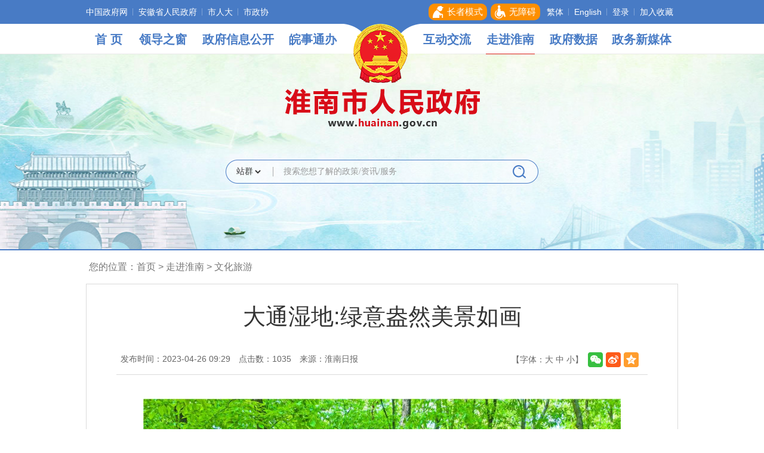

--- FILE ---
content_type: text/html
request_url: https://www.huainan.gov.cn/zjhn/fjms/1259601637.html
body_size: 7218
content:
<!DOCTYPE html>
<html lang="zh-CN">
<head>
<meta charset="utf-8">
<meta http-equiv="X-UA-Compatible" content="IE=edge">
<meta content="yes" name="apple-mobile-web-app-capable">
<meta name="viewport" content="width=device-width, initial-scale=1, viewport-fit=cover">
<title>大通湿地:绿意盎然美景如画_淮南市人民政府</title>
<meta name="WebSiteCollectionCode" content="hn_gova">
<meta name="SiteId" content="4964522">
<meta name="SiteName" content="淮南市人民政府">
<meta name="SiteDomain" content="www.huainan.gov.cn">
<meta name="SiteIDCode" content="3404000018">
<meta name="ColumnName" content="文化旅游">
<meta name="ColumnType" content="概况信息">
<meta name="ColumnDescription" content="发布经济、社会、历史、地理、人文、行政区划等介绍性信息。">
<meta name="ColumnKeywords" content="概况信息">
<meta name="TypeCode" content="articleNews">
<meta name="ColumnClassCode" content="6200611">
<meta name="Attribute" content="">
<meta name="ArticleTitle" content="大通湿地:绿意盎然美景如画">
<meta name="PubDate" content="2023-04-26 09:29">
<meta name="ContentSource" content="淮南日报">
<meta name="ClassCode" content="">
<meta name="DataGovernanceMark" content="">
<meta name="Keywords" content="中国淮南,安徽淮南,安徽省淮南市,淮南市,淮南,淮南市政府门户网站,淮南市人民政府网站,淮南市政府网站,淮南市人民政府官方网站,淮南市人民政府,淮南市人民政府官网,淮南市人民政府网,淮南人民政府,淮南政府网,淮南政府,淮南市政府,淮南门户,淮南门户网,淮南官网
" >
<meta name="Description" content="
麻栎林栈道成为市民休闲好去处">
<meta name="HtmlGenerateTime" content="2025-08-01 16:07:14">
<meta name="ColumnPath" content="zjhn/fjms">
<link rel="shortcut icon" type="image/x-icon" href="https://www.huainan.gov.cn/_res/favicon.ico">
<link rel="stylesheet" href="https://www.huainan.gov.cn/assets/css/core.min.css">
<link rel="stylesheet" href="https://www.huainan.gov.cn/_res/css/common.css?v=20241205">
<link rel="stylesheet" href="/_res/css/lanmu_new.css">
<script>var oldLink = 'lanmu_new_oldage';</script>
<script src="https://www.huainan.gov.cn/assets/js/common.min.js?sa=1&h5=true&v=1"></script>
<script src="https://www.huainan.gov.cn/_res/js/customize.min.js"></script>
<!--[if lt IE 9]>
<script src="/assets/js/patch.min.js"></script>
<![endif]-->
<script>
$(function () {
$(document).on('click', '.member-register', function (e, isLess) {
e.preventDefault();
var href = $(this).attr('href');
using('dialog', function () {
Ls.ajax({
url: '/assets/html/privacyStatement.html',
dataType: 'html'
}).done(function (html) {
dialog = Ls.openWin({
title: '网站隐私协议',
width: '700px',
height: '500px',
content: html,
skin: 'privacy-statement',
cancelValue: '确定',
cancel: function () {
location.href = href;
}
});
dialog.showModal();
});
});
})
})
</script>
</head>
<body>
<div id="container" class="wza-container">
  <div class="ls-header" id="ls-header" role="banner">
  <div class="ls-topbox">
  <div class="container clearfix">
    <ul class="ls-top-left fl hidden-sm hidden-xs" id="ls_top_left" role="region" aria-label="左侧链接"><!--StartLabelHtml_linkList_87a00dfde258d37f86b05324359c1986--><script>var ll_250911329 = 5;</script><script charset="utf-8" src="https://www.huainan.gov.cn/ljgl-x/sylj-2022xb/dbzclj/250911329.js?num=5&ect=1754035634547"></script><!--EndLabelHtml_linkList_87a00dfde258d37f86b05324359c1986--></ul>
    <div class="ls-top-right fr" id="ls_top_right" role="region" aria-label="头部服务">
      <ul>
        <script src="/_res/js/wzan.elder.js"></script>
      </ul>
      <a href="javascript:void(0)" class="j-jft hidden-sm hidden-xs" role="button" aria-label="点击切换简繁体" data-setting="{type:'jf',jtText:'简体',ftText:'繁体'}">繁体</a>
	  <a href="/English/index.html" class="wza-dn wza-old-dn">English</a>
      <span id="member_info" data-setting="{siteId:4964522}"></span>
      <a href="javascript:void(0)" class="j-favorites" data-setting="{siteId:4964522}">加入收藏</a>
    </div>
  </div>
</div>
<!--顶部导航 end-->
<div class="ls-navbox" id="ls_navbox" role="navigation" aria-label="站点主目录">
  <div class="container">
    <div class="navbar navbar-default">
      <div class="container-fluid">
        <div class="navbar-header">
          <button type="button" class="navbar-toggle collapsed" data-toggle="collapse" data-target="#navbar" aria-expanded="false" aria-controls="navbar"><span class="sr-only">导航</span><span class="icon-bar"></span><span class="icon-bar"></span><span class="icon-bar"></span></button>
          <a class="navbar-brand visible-phone hidden-lg hidden-md hidden-sm" href="/index.html" target="_blank">首页</a>
        </div>
        <div id="navbar" class="navbar-collapse collapse">
          <ul class="nav navbar-nav">
            <li class="first hidden-xs off" ><a href="/index.html" title="首页">首 页</a></li>
            <li class="off"><a href="/site/tpl/150847965?activeId=4965107">领导<br>之窗</a></li>
            <li class="ls-nav-zwgk off"><a href="/public/column/6596035?type=4&action=rel&includeIds=1272,2660369">政府<br>信息公开</a></li>
            <li class="off"><a href="http://hn.ahzwfw.gov.cn/?index=nav" target="_blank">皖事<br>通办</a></li>
            <li class="ls-nav-gh hidden-xs"><img src="/_res/images_new/nav_guohui.png" alt="国徽"></li>
            <li class="ls-nav-hd off"><a href="/zmhd/index.html">互动<br>交流</a></li>
            <li class="on"><a href="/zjhn/index.html">走进<br>淮南</a></li>
            <li class="off"><a href="/sshn/sjfb/index.html">政府<br>数据</a></li>
            <li class="ls-nav-lang2 off"><a href="/zwxmt/index.html">政务<br>新媒体</a></li>
          </ul>
        </div>
      </div>
    </div>
  </div>
</div>
<!--导航 end-->
<div class="ls-banbox">
  <div class="j-super-slide ls-banbg" data-setting="{mainCell:'.bd ul',autoPage:true,effect:'fold',autoPlay:true,vis:1,interTime:5000}">
    <div class="bd ls-banimg">
      <ul><!--StartLabelHtml_linkList_b6051d551b1153e3dfc880d48811dd0f--><script>var ll_250911333 = 5;</script><script charset="utf-8" src="https://www.huainan.gov.cn/ljgl-x/sylj-2022xb/bannerqh/250911333.js?num=5&ect=1754035634730"></script><!--EndLabelHtml_linkList_b6051d551b1153e3dfc880d48811dd0f--></ul>
    </div>
  </div>
  <!--banner背景切换 end-->
  <div class="container">
    <div class="ls-logo">
      <ul class="hidden-xs"><!--StartLabelHtml_linkList_b4dbacff232e6ef8c8744e6a89397d5e--><script>var ll_250911331 = 1;</script><script charset="utf-8" src="https://www.huainan.gov.cn/ljgl-x/sylj-2022xb/logo/250911331.js?num=1&ect=1754035634738"></script><!--EndLabelHtml_linkList_b4dbacff232e6ef8c8744e6a89397d5e--></ul>
      <ul class="hidden-lg hidden-md hidden-sm"><!--StartLabelHtml_linkList_58d16b8d6458e5dc6da316da25dbe63d--><script>var ll_250911411 = 1;</script><script charset="utf-8" src="https://www.huainan.gov.cn/ljgl-x/sylj-2022xb/logosjb/250911411.js?num=1&ect=1754035634745"></script><!--EndLabelHtml_linkList_58d16b8d6458e5dc6da316da25dbe63d--></ul>
    </div>
  <!--logo end-->
  <div class="ls-searchbox clearfix" id="ls-searchbox" role="search" aria-label="主站搜索">
    <form id="global_search" action="/site/search/4964522" method="get" data-validator-option="{msgClass:'n-top'}" target="_blank">
      <input name="typeCode" type="hidden" value="all" />
      <input name="colloquial" type="hidden" value="true" />
      <input type="hidden" name="fuzzySearch" value="false" />
      <input type="hidden" name="sort" value="intelligent" />
      <input type="hidden" name="orderType" value="0">
      <input type="hidden" name="subkeywords" value="">
      <input type="hidden" name="siteId" value="" id="siteId">
      <input name="models" type="hidden" value="news,workGuide,public_content,messageBoard,grassroots_public" />
      <ul class="clearfix ls-search">
        <li class="ls-select wza-ignore-bg">
          <div class="ls-wrapper-down wza-ignore-bg">
            <label for="options_fromCode" class="wza-ignore-bg">
              <select id="isAllSite" class="wza-ignore-bg" name="isAllSite" aria-label="搜索类别">
				<option value="true">站群</option>
                <option value="false">本站</option>
              </select>
            </label>
          </div>
        </li>
        <li class="ss1 wza-ignore-bg">
          <label><input id="searchInput" class="search-keywords wza-ignore-bg" name="keywords" type="text" value="" size="24" maxlength="30" placeholder="搜索您想了解的政策/资讯/服务" data-rule="输入的信息:required;required2" data-rule-required2="[/^[0-9a-zA-Z\u0391-\uFFE5\s\[\]\(\)\-,.《》]+$/, '输入的信息不允许含有特殊字符']" data-timely="0"/></label>
        </li>
        <li class="ss2 wza-ignore-bg"><input name="input" type="submit" value="搜索"/></li>
      </ul>
    </form>
  </div>
  <!--搜索 end-->
</div>
</div>
</div>
<script>
    $("#global_search").submit(function () {
        if ($("#isAllSite").val() == 'false') {
            $("#siteId").val('4964522')
        } else {
            $("#siteId").val('')
        }
        var searchDom = $('.search-keywords'),
            val = $.trim(searchDom.val());
        searchDom.val(val)
    });
    if (Ls.browser.isIE) {
        using('selectBox', function() {
            $('#options_fromCode').selectBox();
        });
    }
</script>
  <!--头部 end-->
  <div class="content" role="main" id="main_container">
    <div class="container">
      <div class="ls-position" id="ls_position" role="navigation" aria-label="栏目路径">您的位置：<a href="/index.html">首页</a> &gt; <!--StartLabelHtml_nav_012de32d0c32e1795f3ef94b0bfc1097--><a title='走进淮南' href='https://www.huainan.gov.cn/zjhn/index.html'>走进淮南</a> <i>&gt;</i> <a title='文化旅游' href='https://www.huainan.gov.cn/zjhn/fjms/index.html'>文化旅游</a><!--EndLabelHtml_nav_012de32d0c32e1795f3ef94b0bfc1097--></div>
      <div class="ls-lmcontent clearfix">
        <div class="secnr">
          <style>
  .newstitlet{color:;}
  .newstitle{color:;}
</style>
<div id="wenzhang" role="article" aria-label="内容">
    <h1 class="newstitle">大通湿地:绿意盎然美景如画</h1>
    <div class="wzfbxx clearfix">
    <div class="fl">
      <span class="sp" tabindex="0">发布时间：2023-04-26 09:29</span>
      <span class="sp" tabindex="0">点击数：<u class="j-info-hit" data-setting="{infoId:1259601637}"></u></span><span class="sp" tabindex="0">来源：淮南日报</span></div>
    <span class="wz_font" tabindex="0" aria-label="文章内容字号调整，按回车键确认">【字体：<a href="javascript:void(0)" class="j-fontBig">大</a> <a class="j-fontNormal" href="javascript:void(0)">中</a> <a href="javascript:void(0)" class="j-fontSmall">小</a>】</span>
    <span class="wz_share j-share-info"></span>
    <div class="clear"></div>
  </div>
  <div class="wzcon j-fontContent clearfix">
    <p style="margin-top: 0px; text-align: center;"><img src="/group1/M00/15/26/rB406mRIi7KAW-sKAAP0Coof5U8034.jpg" data-originalurl="/group1/M00/15/26/rB406mRIi7KAHhkHADR2beFYjuU809.jpg" border="0" style="width: 800px; height: 537px;"></p>
<p style="margin-top: 0px; text-indent: 2em; text-align: center;">麻栎林栈道成为市民休闲好去处。</p>
<p style="margin-top: 0px; text-align: center;"><img src="/group1/M00/15/26/rB406mRIi7-ARb-cAANQOPV5XUw573.jpg" data-originalurl="/group1/M00/15/26/rB406mRIi7-AN3a0ACYAxvnogYM011.jpg" border="0" style="width: 800px; height: 600px;"></p>
<p style="margin-top: 0px; text-indent: 2em; text-align: center;">汽车在绿色中穿行。</p>
<p style="margin-top: 0px; text-align: center;"><img src="/group1/M00/15/26/rB406mRIi-iAAbo-AANiqOLcipQ101.jpg" data-originalurl="/group1/M00/15/26/rB406mRIi-iAIbTuAC4pg0gJ4GY476.jpg" border="0" style="width: 800px; height: 540px;"></p>
<p style="margin-top: 0px; text-indent: 2em; text-align: center;">废弃的矿山今日满目翠绿。</p>
<p style="margin-top: 0px; text-align: center;"><img src="/group1/M00/15/26/rB406mRIi_aAQp0OAANwQ6MrfMI470.jpg" data-originalurl="/group1/M00/15/26/rB406mRIi_aAAwbYAC4qmoGf-KM847.jpg" border="0" style="width: 800px; height: 544px;"></p>
<p style="margin-top: 0px; text-indent: 2em; text-align: center;">月季园花期将至。</p>
<p style="margin-top: 0px; text-align: center;"><img src="/group1/M00/15/26/rB406mRIjASAepVwAANIJFEnDAo278.jpg" data-originalurl="/group1/M00/15/26/rB406mRIjASAYdRqAChJXPRf9Q4683.jpg" border="0" style="width: 800px; height: 588px;"></p>
<p style="margin-top: 0px; text-indent: 2em; text-align: center;">花镜公园景色美。</p>
<p style="margin-top: 0px; text-align: center;"><img src="/group1/M00/15/26/rB406mRIjBSASFSrAAKhajg0j4k479.jpg" data-originalurl="/group1/M00/15/26/rB406mRIjBSAATxNACaxc-zQPKs439.jpg" border="0" style="width: 800px; height: 449px;"></p>
<p style="margin-top: 0px; text-indent: 2em; text-align: center;">大通湿地公园新建成的游客中心停车场。</p>
<p style="margin-top: 0px; text-align: center;"><img src="/group1/M00/15/26/rB406mRIjCCAMUAOAAKJHACASDA994.jpg" data-originalurl="/group1/M00/15/26/rB406mRIjCCALPu-ACdjVJscynE299.jpg" border="0" style="width: 800px; height: 453px;"></p>
<p style="margin-top: 0px; text-indent: 2em; text-align: center;">采煤沉陷区换新颜。</p>
<p style="margin-top: 0px; text-align: center;"><img src="/group1/M00/15/26/rB406mRIjCyAaIo_AAQntlIolpE711.jpg" data-originalurl="/group1/M00/15/26/rB406mRIjCyAJtLhAC_Rr6usEOw872.jpg" border="0" style="width: 800px; height: 600px;"></p>
<p style="margin-top: 0px; text-indent: 2em; text-align: center;">满园春色。</p>
<p style="margin-top: 0px; text-align: center;"><img src="/group1/M00/15/26/rB406mRIjDiAP6oIAAH7tmWlH-w371.jpg" data-originalurl="/group1/M00/15/26/rB406mRIjDiALNTtAB18P4eb-o0987.jpg" border="0" style="width: 800px; height: 575px;"></p>
<p style="margin-top: 0px; text-indent: 2em; text-align: center;">昔日沉陷区今朝变绿洲。</p>
<p align="" style="margin-top: 0px; text-indent: 2em; text-align: justify;">近年来，淮南市秉承“生态优先、绿色发展”理念，多措并举持续推进生态文明建设，以世行贷款淮南“九大”采煤沉陷区综合治理项目为抓手，通过实施废弃矿山山体外貌重塑和生态系统修复、重建工程，将废旧的矿山弃地修复利用，形成了一流水准、一流影响力、一流示范性的淮南生态绿廊、景观视廊和城市游廊，全力打造了“天蓝、地绿、水净、城美”的绿色宜居城市，为市民创造出闲适安逸的生活居住环境，提升人民群众获得感、幸福感。</p>
<p style="margin-top: 0px; text-indent: 2em; text-align: right;">淮南日报&ensp;摄影 倪 军 陈海涛</p>
<p style="margin-top: 0px; text-indent: 2em; text-align: right;">罗 丹 王明松</p>
    <div class="clear"></div>
    <div class="editor"></div>
    <div class="scan_code_box e-img-zoom" tabindex="0">
      扫一扫在手机打开当前页
      <div class="scan_code j-qrcode" data-setting="{width:160,height:160,codeType:'m',alt:'扫描二维码在手机打开当前页'}"></div>
    </div>
  </div>
  <div class="wzbot clearfix">
    <p class="fxd_close hidden-xs">
      <a href="javascript:void(0)" role="button" aria-label="页面打印@enter" onClick="javascript:window.print()" class="print_btn">打印本页</a>
      <a href="javascript:window.close();" role="button" aria-label="关闭窗口@enter" class="close_btn">关闭窗口</a>
    </p>
  </div>
</div>
          <style>
    .guidang {
        background: url();
		width: 297px;
        height: 297px;
    }
</style>
        </div>
      </div>
    </div>
  </div>
  <!--主内容 end-->
  <!--底部 on-->
  <div class="ls-footer" id="ls-footer" role="contentinfo" aria-label="网站版权信息">
  <div class="container">
    <ul class="clearfix ls-fotnav">
      <!--StartLabelHtml_linkList_8db892308822d16b8307a9ee2f5102ab--><script>var ll_250911389 = 10;</script><script charset="utf-8" src="https://www.huainan.gov.cn/ljgl-x/sylj-2022xb/dbdh/250911389.js?num=10&ect=1754035634782"></script><!--EndLabelHtml_linkList_8db892308822d16b8307a9ee2f5102ab-->
      <li class="last"><a href="javascript:void(0)" class="j-winopen" data-setting="{title:'页面纠错',url:'/site/tpl/5259005',width:500,height:400,lock:'true',skin:'tc-jiucuo',media:{xs:{scrolling:'auto'},sm:{scrolling:'auto'},md:{scrolling:'no'},lg:{scrolling:'no'}}}">页面纠错</a></li>
    </ul>
    <div class="ls-fotcon">
      <span class="sp">主办单位：淮南市人民政府办公室</span><span class="sp">运维电话：0554-5369112</span><br>
      <span class="sp">通讯地址：淮南市山南新区和风大街88号市政务中心A座</span><span class="sp">邮编：232000</span><br>
      <span class="sp"><a href="https://beian.miit.gov.cn" target="_blank">皖ICP备17009857号-1</a></span><span class="sp"><a href="http://www.beian.gov.cn/portal/registerSystemInfo?recordcode=34040002000001" target="_blank"><img src="/_res/images/foot_icon.png" alt=""> 皖公网安备 34040002000001号</a></span><span class="sp">网站标识码：3404000018</span><br>
	  <span class="sp">本站已支持IPV6访问</span><br>
      <div class="j-gov dzjg" data-setting="{sitecode:'25537D31944F6A5FE053022819AC7C76'}"></div>
      <div class="old-govimg dzjg"><img src="/_res/images_new/img-oldage.png" alt="适老化无障碍服务"></div>
      <div class="j-jiucuo dzjg" data-setting="{sitecode:3404000018}"></div>
    </div>
  </div>
  <span class="j-sitestats" data-setting="{siteId:4964522,isTimes:false,ver:2}"></span>
</div>
<script charset="UTF-8" id="LA_COLLECT" src="//sdk.51.la/js-sdk-pro.min.js"></script>
<script>LA.init({id: "JhQ0XPzAtSFp4VbQ",ck: "JhQ0XPzAtSFp4VbQ"})</script>
<script>
var _hmt = _hmt || [];
(function() {
  var hm = document.createElement("script");
  hm.src = "https://hm.baidu.com/hm.js?076a571735e05ebd988bca9a3cc59772";
  var s = document.getElementsByTagName("script")[0]; 
  s.parentNode.insertBefore(hm, s);
})();
</script>
<script>
    (function() {
        var wza = document.createElement("script");
        wza.src = "https://wza.lonsun.cn/assets/v2/web.min.js?sid=488701&isSL=1&isGuide=1";
        var s = document.getElementsByTagName("script")[0];
        s.parentNode.insertBefore(wza, s);
    })();
</script>
<script>
  (function() {
    var serMgr = document.createElement("script");
    serMgr.src = "https://service.lonsun.cn/assets/cloud/boot.min.js?sid=488701";
    var s = document.getElementsByTagName("script")[0]; 
    s.parentNode.insertBefore(serMgr, s);
  })();
</script>
<!--技术支持：龙讯科技-->
</div>
</body>
</html>

--- FILE ---
content_type: text/html;charset=UTF-8
request_url: https://www.huainan.gov.cn/content/hit/1259601637?_=0.5363524126444443
body_size: 81
content:
document.write("1035")

--- FILE ---
content_type: text/css
request_url: https://www.huainan.gov.cn/assets/css/core.min.css
body_size: 25481
content:
html{font-family:sans-serif;-ms-text-size-adjust:100%;-webkit-text-size-adjust:100%}body{margin:0}article,aside,details,figcaption,figure,footer,header,hgroup,main,menu,nav,section,summary{display:block}audio,canvas,progress,video{display:inline-block;vertical-align:baseline}audio:not([controls]){display:none;height:0}[hidden],template{display:none}a{background-color:transparent}a:active,a:hover{outline:0}abbr[title]{border-bottom:1px dotted}b,strong{font-weight:700}dfn{font-style:italic}h1{font-size:2em;margin:.67em 0}mark{background:#ff0;color:#000}small{font-size:80%}sub,sup{font-size:75%;line-height:0;position:relative;vertical-align:baseline}sup{top:-.5em}sub{bottom:-.25em}img{border:0}svg:not(:root){overflow:hidden}figure{margin:1em 40px}hr{box-sizing:content-box;height:0}pre{overflow:auto}code,kbd,pre,samp{font-family:monospace,monospace;font-size:1em}button,input,optgroup,select,textarea{color:inherit;font:inherit;margin:0}button{overflow:visible}button,select{text-transform:none}button,html input[type=button],input[type=reset],input[type=submit]{-webkit-appearance:button;cursor:pointer}button[disabled],html input[disabled]{cursor:default}button::-moz-focus-inner,input::-moz-focus-inner{border:0;padding:0}input{line-height:normal}input[type=checkbox],input[type=radio]{box-sizing:border-box;padding:0}input[type=number]::-webkit-inner-spin-button,input[type=number]::-webkit-outer-spin-button{height:auto}input[type=search]{-webkit-appearance:textfield;box-sizing:content-box}input[type=search]::-webkit-search-cancel-button,input[type=search]::-webkit-search-decoration{-webkit-appearance:none}fieldset{border:1px solid silver;margin:0 2px;padding:.35em .625em .75em}textarea{overflow:auto}optgroup{font-weight:700}table{border-collapse:collapse;border-spacing:0}td,th{padding:0}@media print{*,:after,:before{color:#000!important;box-shadow:none!important;text-shadow:none!important}a,a:visited{text-decoration:underline}a[href^="#"]:after,a[href^="javascript:"]:after{content:""}blockquote,pre{border:1px solid #999;page-break-inside:avoid}thead{display:table-header-group}img,tr{page-break-inside:avoid}img{max-width:100%!important}h2,h3,p{orphans:3;widows:3}h2,h3{page-break-after:avoid}.navbar{display:none}.btn>.caret,.dropup>.btn>.caret{border-top-color:#000!important}.label{border:1px solid #000}.table{border-collapse:collapse!important}.table td,.table th{background-color:#fff!important}.table-bordered td,.table-bordered th{border:1px solid #ddd!important}}img{vertical-align:middle}.img-responsive{display:block;max-width:100%;height:auto}.img-rounded{border-radius:6px}.img-thumbnail{padding:4px;line-height:1.42857;background-color:#fff;border:1px solid #ddd;border-radius:4px;transition:all .2s ease-in-out;display:inline-block;max-width:100%;height:auto}.img-circle{border-radius:50%}hr{margin-top:0;margin-bottom:0;border:0;border-top:1px solid #eee}.sr-only{position:absolute;width:1px;height:1px;margin:-1px;padding:0;overflow:hidden;clip:rect(0,0,0,0);border:0}.sr-only-focusable:active,.sr-only-focusable:focus{position:static;width:auto;height:auto;margin:0;overflow:visible;clip:auto}[role=button]{cursor:pointer}p{margin:0}.lead{margin-bottom:0;font-size:16px;font-weight:300;line-height:1.4}@media (min-width:768px){.lead{font-size:21px}}.small,small{font-size:85%}.mark,mark{background-color:#fcf8e3;padding:.2em}.text-left{text-align:left}.text-right{text-align:right}.text-center{text-align:center}.text-justify{text-align:justify}.text-nowrap{white-space:nowrap}.text-lowercase{text-transform:lowercase}.initialism,.text-uppercase{text-transform:uppercase}.text-capitalize{text-transform:capitalize}.text-muted{color:#777}.text-primary{color:#337ab7}a.text-primary:focus,a.text-primary:hover{color:#286090}.text-success{color:#3c763d}a.text-success:focus,a.text-success:hover{color:#2b542c}.text-info{color:#31708f}a.text-info:focus,a.text-info:hover{color:#245269}.text-warning{color:#8a6d3b}a.text-warning:focus,a.text-warning:hover{color:#66512c}.text-danger{color:#a94442}a.text-danger:focus,a.text-danger:hover{color:#843534}.bg-primary{color:#fff;background-color:#337ab7}a.bg-primary:focus,a.bg-primary:hover{background-color:#286090}.bg-success{background-color:#dff0d8}a.bg-success:focus,a.bg-success:hover{background-color:#c1e2b3}.bg-info{background-color:#d9edf7}a.bg-info:focus,a.bg-info:hover{background-color:#afd9ee}.bg-warning{background-color:#fcf8e3}a.bg-warning:focus,a.bg-warning:hover{background-color:#f7ecb5}.bg-danger{background-color:#f2dede}a.bg-danger:focus,a.bg-danger:hover{background-color:#e4b9b9}.page-header{padding-bottom:-1;margin:0;border-bottom:1px solid #eee}ol,ul{margin-top:0}ol,ol ol,ol ul,ul,ul ol,ul ul{margin-bottom:0}.list-inline,.list-unstyled{padding-left:0;list-style:none}.list-inline{margin-left:-5px}.list-inline>li{display:inline-block;padding-left:5px;padding-right:5px}dl{margin-top:0;margin-bottom:0}dd,dt{line-height:1.42857}dd{margin-left:0}.dl-horizontal dd:after,.dl-horizontal dd:before{content:" ";display:table}.dl-horizontal dd:after{clear:both}@media (min-width:768px){.dl-horizontal dt{float:left;width:160px;clear:left;text-align:right;overflow:hidden;text-overflow:ellipsis;white-space:nowrap}.dl-horizontal dd{margin-left:180px}}abbr[data-original-title],abbr[title]{cursor:help;border-bottom:1px dotted #777}.initialism{font-size:90%}blockquote{padding:0;margin:0;font-size:17.5px;border-left:5px solid #eee}blockquote ol:last-child,blockquote p:last-child,blockquote ul:last-child{margin-bottom:0}blockquote .small,blockquote footer,blockquote small{display:block;font-size:80%;line-height:1.42857;color:#777}blockquote .small:before,blockquote footer:before,blockquote small:before{content:"\2014 \00A0"}.blockquote-reverse,blockquote.pull-right{padding-right:15px;padding-left:0;border-right:5px solid #eee;border-left:0;text-align:right}.blockquote-reverse .small:before,.blockquote-reverse footer:before,.blockquote-reverse small:before,blockquote.pull-right .small:before,blockquote.pull-right footer:before,blockquote.pull-right small:before{content:""}.blockquote-reverse .small:after,.blockquote-reverse footer:after,.blockquote-reverse small:after,blockquote.pull-right .small:after,blockquote.pull-right footer:after,blockquote.pull-right small:after{content:"\00A0 \2014"}address{margin-bottom:0;font-style:normal;line-height:1.42857}.container{margin-right:auto;margin-left:auto;padding-left:0;padding-right:0;width:1200px}.container:after,.container:before{content:" ";display:table}.container:after{clear:both}@media (min-width:768px) and (max-width:991px){.container{width:768px}}@media (min-width:992px) and (max-width:1199px){.container{width:992px}}@media (max-width:767px){.container{width:100%}}.container-fluid{margin-right:auto;margin-left:auto;padding-left:0;padding-right:0}.container-fluid:after,.container-fluid:before{content:" ";display:table}.container-fluid:after{clear:both}.row{margin-left:0;margin-right:0}.row:after,.row:before{content:" ";display:table}.row:after{clear:both}.col-lg-1,.col-lg-2,.col-lg-3,.col-lg-4,.col-lg-5,.col-lg-6,.col-lg-7,.col-lg-8,.col-lg-9,.col-lg-10,.col-lg-11,.col-lg-12,.col-md-1,.col-md-2,.col-md-3,.col-md-4,.col-md-5,.col-md-6,.col-md-7,.col-md-8,.col-md-9,.col-md-10,.col-md-11,.col-md-12,.col-sm-1,.col-sm-2,.col-sm-3,.col-sm-4,.col-sm-5,.col-sm-6,.col-sm-7,.col-sm-8,.col-sm-9,.col-sm-10,.col-sm-11,.col-sm-12,.col-xs-1,.col-xs-2,.col-xs-3,.col-xs-4,.col-xs-5,.col-xs-6,.col-xs-7,.col-xs-8,.col-xs-9,.col-xs-10,.col-xs-11,.col-xs-12{position:relative;min-height:1px;padding-left:0;padding-right:0}.col-xs-1,.col-xs-2,.col-xs-3,.col-xs-4,.col-xs-5,.col-xs-6,.col-xs-7,.col-xs-8,.col-xs-9,.col-xs-10,.col-xs-11,.col-xs-12{float:left}.col-xs-1{width:8.33333%}.col-xs-2{width:16.66667%}.col-xs-3{width:25%}.col-xs-4{width:33.33333%}.col-xs-5{width:41.66667%}.col-xs-6{width:50%}.col-xs-7{width:58.33333%}.col-xs-8{width:66.66667%}.col-xs-9{width:75%}.col-xs-10{width:83.33333%}.col-xs-11{width:91.66667%}.col-xs-12{width:100%}.col-xs-pull-0{right:auto}.col-xs-pull-1{right:8.33333%}.col-xs-pull-2{right:16.66667%}.col-xs-pull-3{right:25%}.col-xs-pull-4{right:33.33333%}.col-xs-pull-5{right:41.66667%}.col-xs-pull-6{right:50%}.col-xs-pull-7{right:58.33333%}.col-xs-pull-8{right:66.66667%}.col-xs-pull-9{right:75%}.col-xs-pull-10{right:83.33333%}.col-xs-pull-11{right:91.66667%}.col-xs-pull-12{right:100%}.col-xs-push-0{left:auto}.col-xs-push-1{left:8.33333%}.col-xs-push-2{left:16.66667%}.col-xs-push-3{left:25%}.col-xs-push-4{left:33.33333%}.col-xs-push-5{left:41.66667%}.col-xs-push-6{left:50%}.col-xs-push-7{left:58.33333%}.col-xs-push-8{left:66.66667%}.col-xs-push-9{left:75%}.col-xs-push-10{left:83.33333%}.col-xs-push-11{left:91.66667%}.col-xs-push-12{left:100%}.col-xs-offset-0{margin-left:0}.col-xs-offset-1{margin-left:8.33333%}.col-xs-offset-2{margin-left:16.66667%}.col-xs-offset-3{margin-left:25%}.col-xs-offset-4{margin-left:33.33333%}.col-xs-offset-5{margin-left:41.66667%}.col-xs-offset-6{margin-left:50%}.col-xs-offset-7{margin-left:58.33333%}.col-xs-offset-8{margin-left:66.66667%}.col-xs-offset-9{margin-left:75%}.col-xs-offset-10{margin-left:83.33333%}.col-xs-offset-11{margin-left:91.66667%}.col-xs-offset-12{margin-left:100%}@media (min-width:768px){.col-sm-1,.col-sm-2,.col-sm-3,.col-sm-4,.col-sm-5,.col-sm-6,.col-sm-7,.col-sm-8,.col-sm-9,.col-sm-10,.col-sm-11,.col-sm-12{float:left}.col-sm-1{width:8.33333%}.col-sm-2{width:16.66667%}.col-sm-3{width:25%}.col-sm-4{width:33.33333%}.col-sm-5{width:41.66667%}.col-sm-6{width:50%}.col-sm-7{width:58.33333%}.col-sm-8{width:66.66667%}.col-sm-9{width:75%}.col-sm-10{width:83.33333%}.col-sm-11{width:91.66667%}.col-sm-12{width:100%}.col-sm-pull-0{right:auto}.col-sm-pull-1{right:8.33333%}.col-sm-pull-2{right:16.66667%}.col-sm-pull-3{right:25%}.col-sm-pull-4{right:33.33333%}.col-sm-pull-5{right:41.66667%}.col-sm-pull-6{right:50%}.col-sm-pull-7{right:58.33333%}.col-sm-pull-8{right:66.66667%}.col-sm-pull-9{right:75%}.col-sm-pull-10{right:83.33333%}.col-sm-pull-11{right:91.66667%}.col-sm-pull-12{right:100%}.col-sm-push-0{left:auto}.col-sm-push-1{left:8.33333%}.col-sm-push-2{left:16.66667%}.col-sm-push-3{left:25%}.col-sm-push-4{left:33.33333%}.col-sm-push-5{left:41.66667%}.col-sm-push-6{left:50%}.col-sm-push-7{left:58.33333%}.col-sm-push-8{left:66.66667%}.col-sm-push-9{left:75%}.col-sm-push-10{left:83.33333%}.col-sm-push-11{left:91.66667%}.col-sm-push-12{left:100%}.col-sm-offset-0{margin-left:0}.col-sm-offset-1{margin-left:8.33333%}.col-sm-offset-2{margin-left:16.66667%}.col-sm-offset-3{margin-left:25%}.col-sm-offset-4{margin-left:33.33333%}.col-sm-offset-5{margin-left:41.66667%}.col-sm-offset-6{margin-left:50%}.col-sm-offset-7{margin-left:58.33333%}.col-sm-offset-8{margin-left:66.66667%}.col-sm-offset-9{margin-left:75%}.col-sm-offset-10{margin-left:83.33333%}.col-sm-offset-11{margin-left:91.66667%}.col-sm-offset-12{margin-left:100%}}@media (min-width:992px){.col-md-1,.col-md-2,.col-md-3,.col-md-4,.col-md-5,.col-md-6,.col-md-7,.col-md-8,.col-md-9,.col-md-10,.col-md-11,.col-md-12{float:left}.col-md-1{width:8.33333%}.col-md-2{width:16.66667%}.col-md-3{width:25%}.col-md-4{width:33.33333%}.col-md-5{width:41.66667%}.col-md-6{width:50%}.col-md-7{width:58.33333%}.col-md-8{width:66.66667%}.col-md-9{width:75%}.col-md-10{width:83.33333%}.col-md-11{width:91.66667%}.col-md-12{width:100%}.col-md-pull-0{right:auto}.col-md-pull-1{right:8.33333%}.col-md-pull-2{right:16.66667%}.col-md-pull-3{right:25%}.col-md-pull-4{right:33.33333%}.col-md-pull-5{right:41.66667%}.col-md-pull-6{right:50%}.col-md-pull-7{right:58.33333%}.col-md-pull-8{right:66.66667%}.col-md-pull-9{right:75%}.col-md-pull-10{right:83.33333%}.col-md-pull-11{right:91.66667%}.col-md-pull-12{right:100%}.col-md-push-0{left:auto}.col-md-push-1{left:8.33333%}.col-md-push-2{left:16.66667%}.col-md-push-3{left:25%}.col-md-push-4{left:33.33333%}.col-md-push-5{left:41.66667%}.col-md-push-6{left:50%}.col-md-push-7{left:58.33333%}.col-md-push-8{left:66.66667%}.col-md-push-9{left:75%}.col-md-push-10{left:83.33333%}.col-md-push-11{left:91.66667%}.col-md-push-12{left:100%}.col-md-offset-0{margin-left:0}.col-md-offset-1{margin-left:8.33333%}.col-md-offset-2{margin-left:16.66667%}.col-md-offset-3{margin-left:25%}.col-md-offset-4{margin-left:33.33333%}.col-md-offset-5{margin-left:41.66667%}.col-md-offset-6{margin-left:50%}.col-md-offset-7{margin-left:58.33333%}.col-md-offset-8{margin-left:66.66667%}.col-md-offset-9{margin-left:75%}.col-md-offset-10{margin-left:83.33333%}.col-md-offset-11{margin-left:91.66667%}.col-md-offset-12{margin-left:100%}}@media (min-width:1200px){.col-lg-1,.col-lg-2,.col-lg-3,.col-lg-4,.col-lg-5,.col-lg-6,.col-lg-7,.col-lg-8,.col-lg-9,.col-lg-10,.col-lg-11,.col-lg-12{float:left}.col-lg-1{width:8.33333%}.col-lg-2{width:16.66667%}.col-lg-3{width:25%}.col-lg-4{width:33.33333%}.col-lg-5{width:41.66667%}.col-lg-6{width:50%}.col-lg-7{width:58.33333%}.col-lg-8{width:66.66667%}.col-lg-9{width:75%}.col-lg-10{width:83.33333%}.col-lg-11{width:91.66667%}.col-lg-12{width:100%}.col-lg-pull-0{right:auto}.col-lg-pull-1{right:8.33333%}.col-lg-pull-2{right:16.66667%}.col-lg-pull-3{right:25%}.col-lg-pull-4{right:33.33333%}.col-lg-pull-5{right:41.66667%}.col-lg-pull-6{right:50%}.col-lg-pull-7{right:58.33333%}.col-lg-pull-8{right:66.66667%}.col-lg-pull-9{right:75%}.col-lg-pull-10{right:83.33333%}.col-lg-pull-11{right:91.66667%}.col-lg-pull-12{right:100%}.col-lg-push-0{left:auto}.col-lg-push-1{left:8.33333%}.col-lg-push-2{left:16.66667%}.col-lg-push-3{left:25%}.col-lg-push-4{left:33.33333%}.col-lg-push-5{left:41.66667%}.col-lg-push-6{left:50%}.col-lg-push-7{left:58.33333%}.col-lg-push-8{left:66.66667%}.col-lg-push-9{left:75%}.col-lg-push-10{left:83.33333%}.col-lg-push-11{left:91.66667%}.col-lg-push-12{left:100%}.col-lg-offset-0{margin-left:0}.col-lg-offset-1{margin-left:8.33333%}.col-lg-offset-2{margin-left:16.66667%}.col-lg-offset-3{margin-left:25%}.col-lg-offset-4{margin-left:33.33333%}.col-lg-offset-5{margin-left:41.66667%}.col-lg-offset-6{margin-left:50%}.col-lg-offset-7{margin-left:58.33333%}.col-lg-offset-8{margin-left:66.66667%}.col-lg-offset-9{margin-left:75%}.col-lg-offset-10{margin-left:83.33333%}.col-lg-offset-11{margin-left:91.66667%}.col-lg-offset-12{margin-left:100%}}fieldset{margin:0;min-width:0}fieldset,legend{padding:0;border:0}legend{display:block;width:100%;margin-bottom:0;font-size:21px;line-height:inherit;color:#333;border-bottom:1px solid #e5e5e5}label{display:inline-block;max-width:100%;margin-bottom:5px}input[type=search]{box-sizing:border-box}input[type=checkbox],input[type=radio]{line-height:normal}input[type=file]{display:block}input[type=range]{display:block;width:100%}select[multiple],select[size]{height:auto}input[type=checkbox]:focus,input[type=file]:focus,input[type=radio]:focus{outline:5px auto -webkit-focus-ring-color;outline-offset:-2px}output{display:block;padding-top:7px;font-size:14px;line-height:1.42857;color:#555}textarea.form-control{height:auto}input[type=search]{-webkit-appearance:none}.form-group{margin-bottom:15px}fieldset[disabled] input[type=checkbox],fieldset[disabled] input[type=radio],input[type=checkbox].disabled,input[type=checkbox][disabled],input[type=radio].disabled,input[type=radio][disabled]{cursor:not-allowed}.has-success .checkbox,.has-success .checkbox-inline,.has-success.checkbox-inline label,.has-success.checkbox label,.has-success .control-label,.has-success .help-block,.has-success .radio,.has-success .radio-inline,.has-success.radio-inline label,.has-success.radio label{color:#3c763d}.has-success .form-control{border-color:#3c763d;box-shadow:inset 0 1px 1px rgba(0,0,0,.075)}.has-success .form-control:focus{border-color:#2b542c;box-shadow:inset 0 1px 1px rgba(0,0,0,.075),0 0 6px #67b168}.has-success .input-group-addon{color:#3c763d;border-color:#3c763d;background-color:#dff0d8}.has-success .form-control-feedback{color:#3c763d}.has-warning .checkbox,.has-warning .checkbox-inline,.has-warning.checkbox-inline label,.has-warning.checkbox label,.has-warning .control-label,.has-warning .help-block,.has-warning .radio,.has-warning .radio-inline,.has-warning.radio-inline label,.has-warning.radio label{color:#8a6d3b}.has-warning .form-control{border-color:#8a6d3b;box-shadow:inset 0 1px 1px rgba(0,0,0,.075)}.has-warning .form-control:focus{border-color:#66512c;box-shadow:inset 0 1px 1px rgba(0,0,0,.075),0 0 6px #c0a16b}.has-warning .input-group-addon{color:#8a6d3b;border-color:#8a6d3b;background-color:#fcf8e3}.has-warning .form-control-feedback{color:#8a6d3b}.has-error .checkbox,.has-error .checkbox-inline,.has-error.checkbox-inline label,.has-error.checkbox label,.has-error .control-label,.has-error .help-block,.has-error .radio,.has-error .radio-inline,.has-error.radio-inline label,.has-error.radio label{color:#a94442}.has-error .form-control{border-color:#a94442;box-shadow:inset 0 1px 1px rgba(0,0,0,.075)}.has-error .form-control:focus{border-color:#843534;box-shadow:inset 0 1px 1px rgba(0,0,0,.075),0 0 6px #ce8483}.has-error .input-group-addon{color:#a94442;border-color:#a94442;background-color:#f2dede}.has-error .form-control-feedback{color:#a94442}.has-feedback label~.form-control-feedback{top:5}.has-feedback label.sr-only~.form-control-feedback{top:0}.help-block{display:block;margin-top:5px;margin-bottom:10px;color:#737373}@media (min-width:768px){.form-inline .form-group{display:inline-block;margin-bottom:0;vertical-align:middle}.form-inline .form-control{display:inline-block;width:auto;vertical-align:middle}.form-inline .form-control-static{display:inline-block}.form-inline .input-group{display:inline-table;vertical-align:middle}.form-inline .input-group .form-control,.form-inline .input-group .input-group-addon,.form-inline .input-group .input-group-btn{width:auto}.form-inline .input-group>.form-control{width:100%}.form-inline .control-label{margin-bottom:0;vertical-align:middle}.form-inline .checkbox,.form-inline .radio{display:inline-block;margin-top:0;margin-bottom:0;vertical-align:middle}.form-inline .checkbox label,.form-inline .radio label{padding-left:0}.form-inline .checkbox input[type=checkbox],.form-inline .radio input[type=radio]{position:relative;margin-left:0}.form-inline .has-feedback .form-control-feedback{top:0}}.form-horizontal .checkbox,.form-horizontal .checkbox-inline,.form-horizontal .radio,.form-horizontal .radio-inline{margin-top:0;margin-bottom:0;padding-top:7px}.form-horizontal .checkbox,.form-horizontal .radio{min-height:7px}.form-horizontal .form-group{margin-left:0;margin-right:0}.form-horizontal .form-group:after,.form-horizontal .form-group:before{content:" ";display:table}.form-horizontal .form-group:after{clear:both}@media (min-width:768px){.form-horizontal .control-label{text-align:right;margin-bottom:0;padding-top:7px}}.form-horizontal .has-feedback .form-control-feedback{right:0}@media (min-width:768px){.form-horizontal .form-group-lg .control-label{padding-top:11px;font-size:18px}}@media (min-width:768px){.form-horizontal .form-group-sm .control-label{padding-top:6px;font-size:12px}}.fade{opacity:0;transition:opacity .15s linear}.fade.in{opacity:1}.collapse{display:none}.collapse.in{display:block}tr.collapse.in{display:table-row}tbody.collapse.in{display:table-row-group}.collapsing{position:relative;height:0;overflow:hidden;transition-property:height,visibility;transition-duration:.35s;transition-timing-function:ease}.caret{display:inline-block;width:0;height:0;margin-left:2px;vertical-align:middle;border-top:4px dashed;border-top:4px solid\9;border-right:4px solid transparent;border-left:4px solid transparent}.dropdown,.dropup{position:relative}.dropdown-toggle:focus{outline:0}.dropdown-menu{position:absolute;top:100%;left:0;z-index:1000;display:none;float:left;min-width:160px;padding:5px 0;margin:2px 0 0;list-style:none;font-size:14px;text-align:left;background-color:#fff;border:1px solid #ccc;border:1px solid rgba(0,0,0,.15);border-radius:4px;box-shadow:0 6px 12px rgba(0,0,0,.175);background-clip:padding-box}.dropdown-menu.pull-right{right:0;left:auto}.dropdown-menu .divider{height:1px;margin:-1 0;overflow:hidden;background-color:#e5e5e5}.dropdown-menu>li>a{display:block;padding:3px 20px;clear:both;font-weight:400;line-height:1.42857;color:#333;white-space:nowrap}.dropdown-menu>li>a:focus,.dropdown-menu>li>a:hover{text-decoration:none;color:#262626;background-color:#f5f5f5}.dropdown-menu>.active>a,.dropdown-menu>.active>a:focus,.dropdown-menu>.active>a:hover{color:#fff;text-decoration:none;outline:0;background-color:#337ab7}.dropdown-menu>.disabled>a,.dropdown-menu>.disabled>a:focus,.dropdown-menu>.disabled>a:hover{color:#777}.dropdown-menu>.disabled>a:focus,.dropdown-menu>.disabled>a:hover{text-decoration:none;background-color:transparent;background-image:none;filter:progid:DXImageTransform.Microsoft.gradient(enabled = false);cursor:not-allowed}.open>.dropdown-menu{display:block}.open>a{outline:0}.dropdown-menu-right{left:auto;right:0}.dropdown-menu-left{left:0;right:auto}.dropdown-header{display:block;padding:3px 20px;font-size:12px;line-height:1.42857;color:#777;white-space:nowrap}.dropdown-backdrop{position:fixed;left:0;right:0;bottom:0;top:0;z-index:990}.pull-right>.dropdown-menu{right:0;left:auto}.dropup .caret,.navbar-fixed-bottom .dropdown .caret{border-top:0;border-bottom:4px dashed;border-bottom:4px solid\9;content:""}.dropup .dropdown-menu,.navbar-fixed-bottom .dropdown .dropdown-menu{top:auto;bottom:100%;margin-bottom:2px}@media (min-width:768px){.navbar-right .dropdown-menu{right:0;left:auto}.navbar-right .dropdown-menu-left{left:0;right:auto}}.nav{margin-bottom:0;padding-left:0;list-style:none}.nav:after,.nav:before{content:" ";display:table}.nav:after{clear:both}.nav>li,.nav>li>a{position:relative;display:block}.nav>li>a{padding:0}.nav>li.disabled>a{color:#777}.nav>li.disabled>a:focus,.nav>li.disabled>a:hover{color:#777;text-decoration:none;background-color:transparent;cursor:not-allowed}.nav .open>a,.nav .open>a:focus,.nav .open>a:hover{background-color:#eee;border-color:#337ab7}.nav .nav-divider{height:1px;margin:-1 0;overflow:hidden;background-color:#e5e5e5}.nav>li>a>img{max-width:none}.nav-tabs{border-bottom:1px solid #ddd}.nav-tabs>li{float:left;margin-bottom:-1px}.nav-tabs>li>a{margin-right:2px;line-height:1.42857;border:1px solid transparent;border-radius:4px 4px 0 0}.nav-tabs>li>a:hover{border-color:#eee #eee #ddd}.nav-tabs>li.active>a,.nav-tabs>li.active>a:focus,.nav-tabs>li.active>a:hover{color:#555;background-color:#fff;border:1px solid #ddd;border-bottom-color:transparent;cursor:default}.nav-pills>li{float:left}.nav-pills>li>a{border-radius:4px}.nav-pills>li+li{margin-left:2px}.nav-pills>li.active>a,.nav-pills>li.active>a:focus,.nav-pills>li.active>a:hover{color:#fff;background-color:#337ab7}.nav-stacked>li{float:none}.nav-stacked>li+li{margin-top:2px;margin-left:0}.nav-justified,.nav-tabs.nav-justified{width:100%}.nav-justified>li,.nav-tabs.nav-justified>li{float:none}.nav-justified>li>a,.nav-tabs.nav-justified>li>a{text-align:center;margin-bottom:5px}.nav-justified>.dropdown .dropdown-menu{top:auto;left:auto}@media (min-width:768px){.nav-justified>li,.nav-tabs.nav-justified>li{display:table-cell;width:1%}.nav-justified>li>a,.nav-tabs.nav-justified>li>a{margin-bottom:0}}.nav-tabs-justified,.nav-tabs.nav-justified{border-bottom:0}.nav-tabs-justified>li>a,.nav-tabs.nav-justified>li>a{margin-right:0;border-radius:4px}.nav-tabs-justified>.active>a,.nav-tabs-justified>.active>a:focus,.nav-tabs-justified>.active>a:hover,.nav-tabs.nav-justified>.active>a,.nav-tabs.nav-justified>.active>a:focus,.nav-tabs.nav-justified>.active>a:hover{border:1px solid #ddd}@media (min-width:768px){.nav-tabs-justified>li>a,.nav-tabs.nav-justified>li>a{border-bottom:1px solid #ddd;border-radius:4px 4px 0 0}.nav-tabs-justified>.active>a,.nav-tabs-justified>.active>a:focus,.nav-tabs-justified>.active>a:hover,.nav-tabs.nav-justified>.active>a,.nav-tabs.nav-justified>.active>a:focus,.nav-tabs.nav-justified>.active>a:hover{border-bottom-color:#fff}}.tab-content>.tab-pane{display:none}.tab-content>.active{display:block}.nav-tabs .dropdown-menu{margin-top:-1px;border-top-right-radius:0;border-top-left-radius:0}.navbar{position:relative}.navbar:after,.navbar:before{content:" ";display:table}.navbar:after{clear:both}.navbar-header:after,.navbar-header:before{content:" ";display:table}.navbar-header:after{clear:both}@media (min-width:768px){.navbar-header{float:left}}.navbar-collapse{overflow-x:visible;padding-right:0;padding-left:0;border-top:1px solid transparent;box-shadow:inset 0 1px 0 hsla(0,0%,100%,.1);-webkit-overflow-scrolling:touch}.navbar-collapse:after,.navbar-collapse:before{content:" ";display:table}.navbar-collapse:after{clear:both}.navbar-collapse.in{overflow-y:auto}@media (min-width:768px){.navbar-collapse{width:auto;border-top:0;box-shadow:none}.navbar-collapse.collapse{display:block!important;height:auto!important;padding-bottom:0;overflow:visible!important}.navbar-collapse.in{overflow-y:visible}.navbar-fixed-bottom .navbar-collapse,.navbar-fixed-top .navbar-collapse,.navbar-static-top .navbar-collapse{padding-left:0;padding-right:0}}.navbar-fixed-bottom .navbar-collapse,.navbar-fixed-top .navbar-collapse{max-height:340px}@media (max-device-width:480px) and (orientation:landscape){.navbar-fixed-bottom .navbar-collapse,.navbar-fixed-top .navbar-collapse{max-height:200px}}.container-fluid>.navbar-collapse,.container-fluid>.navbar-header,.container>.navbar-collapse,.container>.navbar-header{margin-right:0;margin-left:0}@media (min-width:768px){.container-fluid>.navbar-collapse,.container-fluid>.navbar-header,.container>.navbar-collapse,.container>.navbar-header{margin-right:0;margin-left:0}}.navbar-static-top{z-index:1000;border-width:0 0 1px}@media (min-width:768px){.navbar-static-top{border-radius:0}}.navbar-fixed-bottom,.navbar-fixed-top{position:fixed;right:0;left:0;z-index:1030}@media (min-width:768px){.navbar-fixed-bottom,.navbar-fixed-top{border-radius:0}}.navbar-fixed-top{top:0;border-width:0 0 1px}.navbar-fixed-bottom{bottom:0;margin-bottom:0;border-width:1px 0 0}.navbar-brand{float:left;padding:25px 0;font-size:18px;line-height:0;height:50px}.navbar-brand:focus,.navbar-brand:hover{text-decoration:none}.navbar-brand>img{display:block}@media (min-width:768px){.navbar>.container-fluid .navbar-brand,.navbar>.container .navbar-brand{margin-left:0}}.navbar-toggle{position:relative;float:right;margin-right:0;padding:9px 10px;margin-top:8px;margin-bottom:8px;background-color:transparent;background-image:none;border:1px solid transparent;border-radius:4px}.navbar-toggle:focus{outline:0}.navbar-toggle .icon-bar{display:block;width:22px;height:2px;border-radius:1px}.navbar-toggle .icon-bar+.icon-bar{margin-top:4px}@media (min-width:768px){.navbar-toggle{display:none}}.navbar-nav{margin:12.5px 0}@media (max-width:767px){.navbar-nav .open .dropdown-menu{position:static;float:none;width:auto;margin-top:0;background-color:transparent;border:0;box-shadow:none}.navbar-nav .open .dropdown-menu .dropdown-header,.navbar-nav .open .dropdown-menu>li>a{padding:5px 15px 5px 25px}}@media (min-width:768px){.navbar-nav{float:left;margin:0}.navbar-nav>li{float:left}}.navbar-form{margin:18px 0;padding:10px 0;border-top:1px solid transparent;border-bottom:1px solid transparent;box-shadow:inset 0 1px 0 hsla(0,0%,100%,.1),0 1px 0 hsla(0,0%,100%,.1)}@media (min-width:768px){.navbar-form .form-group{display:inline-block;margin-bottom:0;vertical-align:middle}.navbar-form .form-control{display:inline-block;width:auto;vertical-align:middle}.navbar-form .form-control-static{display:inline-block}.navbar-form .input-group{display:inline-table;vertical-align:middle}.navbar-form .input-group .form-control,.navbar-form .input-group .input-group-addon,.navbar-form .input-group .input-group-btn{width:auto}.navbar-form .input-group>.form-control{width:100%}.navbar-form .control-label{margin-bottom:0;vertical-align:middle}.navbar-form .checkbox,.navbar-form .radio{display:inline-block;margin-top:0;margin-bottom:0;vertical-align:middle}.navbar-form .checkbox label,.navbar-form .radio label{padding-left:0}.navbar-form .checkbox input[type=checkbox],.navbar-form .radio input[type=radio]{position:relative;margin-left:0}.navbar-form .has-feedback .form-control-feedback{top:0}}@media (max-width:767px){.navbar-form .form-group{margin-bottom:5px}.navbar-form .form-group:last-child{margin-bottom:0}}@media (min-width:768px){.navbar-form{width:auto;border:0;margin-left:0;margin-right:0;padding-top:0;padding-bottom:0;box-shadow:none}}.navbar-nav>li>.dropdown-menu{margin-top:0;border-top-right-radius:0;border-top-left-radius:0}.navbar-fixed-bottom .navbar-nav>li>.dropdown-menu{margin-bottom:0;border-top-right-radius:4px;border-top-left-radius:4px;border-bottom-right-radius:0;border-bottom-left-radius:0}.navbar-btn{margin-top:18px;margin-bottom:18px}.navbar-btn.btn-sm{margin-top:10px;margin-bottom:10px}.navbar-btn.btn-xs{margin-top:14px;margin-bottom:14px}.navbar-text{margin-top:25px;margin-bottom:25px}@media (min-width:768px){.navbar-text{float:left;margin-left:0;margin-right:0}}@media (min-width:768px){.navbar-left{float:left!important}.navbar-right{float:right!important}.navbar-right,.navbar-right~.navbar-right{margin-right:0}}.navbar-default .navbar-brand{color:#777}.navbar-default .navbar-brand:focus,.navbar-default .navbar-brand:hover{color:#5e5e5e;background-color:transparent}.navbar-default .navbar-nav>li>a,.navbar-default .navbar-text{color:#777}.navbar-default .navbar-toggle{border-color:#ddd}.navbar-default .navbar-toggle:focus,.navbar-default .navbar-toggle:hover{background-color:#ddd}.navbar-default .navbar-toggle .icon-bar{background-color:#888}.navbar-default .navbar-collapse,.navbar-default .navbar-form{border-color:#e7e7e7}.navbar-default .navbar-nav>.open>a,.navbar-default .navbar-nav>.open>a:focus,.navbar-default .navbar-nav>.open>a:hover{background-color:#e7e7e7;color:#555}@media (max-width:767px){.navbar-default .navbar-nav .open .dropdown-menu>li>a{color:#777}.navbar-default .navbar-nav .open .dropdown-menu>li>a:focus,.navbar-default .navbar-nav .open .dropdown-menu>li>a:hover{color:#333;background-color:transparent}.navbar-default .navbar-nav .open .dropdown-menu>.active>a,.navbar-default .navbar-nav .open .dropdown-menu>.active>a:focus,.navbar-default .navbar-nav .open .dropdown-menu>.active>a:hover{color:#555;background-color:#e7e7e7}.navbar-default .navbar-nav .open .dropdown-menu>.disabled>a,.navbar-default .navbar-nav .open .dropdown-menu>.disabled>a:focus,.navbar-default .navbar-nav .open .dropdown-menu>.disabled>a:hover{color:#ccc;background-color:transparent}}.navbar-default .navbar-link{color:#777}.navbar-default .navbar-link:hover{color:#333}.navbar-default .btn-link{color:#777}.navbar-default .btn-link:focus,.navbar-default .btn-link:hover{color:#333}.navbar-default .btn-link[disabled]:focus,.navbar-default .btn-link[disabled]:hover,fieldset[disabled] .navbar-default .btn-link:focus,fieldset[disabled] .navbar-default .btn-link:hover{color:#ccc}.navbar-inverse{background-color:#222;border-color:#090909}.navbar-inverse .navbar-brand{color:#9d9d9d}.navbar-inverse .navbar-brand:focus,.navbar-inverse .navbar-brand:hover{color:#fff;background-color:transparent}.navbar-inverse .navbar-nav>li>a,.navbar-inverse .navbar-text{color:#9d9d9d}.navbar-inverse .navbar-nav>li>a:focus,.navbar-inverse .navbar-nav>li>a:hover{color:#fff;background-color:transparent}.navbar-inverse .navbar-nav>.active>a,.navbar-inverse .navbar-nav>.active>a:focus,.navbar-inverse .navbar-nav>.active>a:hover{color:#fff;background-color:#090909}.navbar-inverse .navbar-nav>.disabled>a,.navbar-inverse .navbar-nav>.disabled>a:focus,.navbar-inverse .navbar-nav>.disabled>a:hover{color:#444;background-color:transparent}.navbar-inverse .navbar-toggle{border-color:#333}.navbar-inverse .navbar-toggle:focus,.navbar-inverse .navbar-toggle:hover{background-color:#333}.navbar-inverse .navbar-toggle .icon-bar{background-color:#fff}.navbar-inverse .navbar-collapse,.navbar-inverse .navbar-form{border-color:#101010}.navbar-inverse .navbar-nav>.open>a,.navbar-inverse .navbar-nav>.open>a:focus,.navbar-inverse .navbar-nav>.open>a:hover{background-color:#090909;color:#fff}@media (max-width:767px){.navbar-inverse .navbar-nav .open .dropdown-menu>.dropdown-header{border-color:#090909}.navbar-inverse .navbar-nav .open .dropdown-menu .divider{background-color:#090909}.navbar-inverse .navbar-nav .open .dropdown-menu>li>a{color:#9d9d9d}.navbar-inverse .navbar-nav .open .dropdown-menu>li>a:focus,.navbar-inverse .navbar-nav .open .dropdown-menu>li>a:hover{color:#fff;background-color:transparent}.navbar-inverse .navbar-nav .open .dropdown-menu>.active>a,.navbar-inverse .navbar-nav .open .dropdown-menu>.active>a:focus,.navbar-inverse .navbar-nav .open .dropdown-menu>.active>a:hover{color:#fff;background-color:#090909}.navbar-inverse .navbar-nav .open .dropdown-menu>.disabled>a,.navbar-inverse .navbar-nav .open .dropdown-menu>.disabled>a:focus,.navbar-inverse .navbar-nav .open .dropdown-menu>.disabled>a:hover{color:#444;background-color:transparent}}.navbar-inverse .navbar-link{color:#9d9d9d}.navbar-inverse .navbar-link:hover{color:#fff}.navbar-inverse .btn-link{color:#9d9d9d}.navbar-inverse .btn-link:focus,.navbar-inverse .btn-link:hover{color:#fff}.navbar-inverse .btn-link[disabled]:focus,.navbar-inverse .btn-link[disabled]:hover,fieldset[disabled] .navbar-inverse .btn-link:focus,fieldset[disabled] .navbar-inverse .btn-link:hover{color:#444}.tooltip{position:absolute;z-index:1070;display:block;font-family:Helvetica Neue,Helvetica,Arial,sans-serif;font-style:normal;font-weight:400;letter-spacing:normal;line-break:auto;line-height:1.42857;text-align:left;text-align:start;text-decoration:none;text-shadow:none;text-transform:none;white-space:normal;word-break:normal;word-spacing:normal;word-wrap:normal;font-size:12px;opacity:0;filter:alpha(opacity=0)}.tooltip.in{opacity:.9;filter:alpha(opacity=90)}.tooltip.top{margin-top:-3px;padding:5px 0}.tooltip.right{margin-left:3px;padding:0 5px}.tooltip.bottom{margin-top:3px;padding:5px 0}.tooltip.left{margin-left:-3px;padding:0 5px}.tooltip-inner{max-width:200px;padding:3px 8px;color:#fff;text-align:center;background-color:#000;border-radius:4px}.tooltip-arrow{position:absolute;width:0;height:0;border-color:transparent;border-style:solid}.tooltip.top .tooltip-arrow{bottom:0;left:50%;margin-left:-5px;border-width:5px 5px 0;border-top-color:#000}.tooltip.top-left .tooltip-arrow{right:5px}.tooltip.top-left .tooltip-arrow,.tooltip.top-right .tooltip-arrow{bottom:0;margin-bottom:-5px;border-width:5px 5px 0;border-top-color:#000}.tooltip.top-right .tooltip-arrow{left:5px}.tooltip.right .tooltip-arrow{top:50%;left:0;margin-top:-5px;border-width:5px 5px 5px 0;border-right-color:#000}.tooltip.left .tooltip-arrow{top:50%;right:0;margin-top:-5px;border-width:5px 0 5px 5px;border-left-color:#000}.tooltip.bottom .tooltip-arrow{top:0;left:50%;margin-left:-5px;border-width:0 5px 5px;border-bottom-color:#000}.tooltip.bottom-left .tooltip-arrow{top:0;right:5px;margin-top:-5px;border-width:0 5px 5px;border-bottom-color:#000}.tooltip.bottom-right .tooltip-arrow{top:0;left:5px;margin-top:-5px;border-width:0 5px 5px;border-bottom-color:#000}.clearfix:after,.clearfix:before{content:" ";display:table}.clearfix:after{clear:both}.center-block{display:block;margin-left:auto;margin-right:auto}.pull-right{float:right!important}.pull-left{float:left!important}.hide{display:none!important}.show{display:block!important}.invisible{visibility:hidden}.text-hide{font:0/0 a;color:transparent;text-shadow:none;background-color:transparent;border:0}.hidden{display:none!important}.affix{position:fixed}@-ms-viewport{width:device-width}.visible-lg,.visible-lg-block,.visible-lg-inline,.visible-lg-inline-block,.visible-md,.visible-md-block,.visible-md-inline,.visible-md-inline-block,.visible-sm,.visible-sm-block,.visible-sm-inline,.visible-sm-inline-block,.visible-xs,.visible-xs-block,.visible-xs-inline,.visible-xs-inline-block{display:none!important}@media (max-width:767px){.visible-xs{display:block!important}table.visible-xs{display:table!important}tr.visible-xs{display:table-row!important}td.visible-xs,th.visible-xs{display:table-cell!important}}@media (max-width:767px){.visible-xs-block{display:block!important}}@media (max-width:767px){.visible-xs-inline{display:inline!important}}@media (max-width:767px){.visible-xs-inline-block{display:inline-block!important}}@media (min-width:768px) and (max-width:991px){.visible-sm{display:block!important}table.visible-sm{display:table!important}tr.visible-sm{display:table-row!important}td.visible-sm,th.visible-sm{display:table-cell!important}}@media (min-width:768px) and (max-width:991px){.visible-sm-block{display:block!important}}@media (min-width:768px) and (max-width:991px){.visible-sm-inline{display:inline!important}}@media (min-width:768px) and (max-width:991px){.visible-sm-inline-block{display:inline-block!important}}@media (min-width:992px) and (max-width:1199px){.visible-md{display:block!important}table.visible-md{display:table!important}tr.visible-md{display:table-row!important}td.visible-md,th.visible-md{display:table-cell!important}}@media (min-width:992px) and (max-width:1199px){.visible-md-block{display:block!important}}@media (min-width:992px) and (max-width:1199px){.visible-md-inline{display:inline!important}}@media (min-width:992px) and (max-width:1199px){.visible-md-inline-block{display:inline-block!important}}@media (min-width:1200px){.visible-lg{display:block!important}table.visible-lg{display:table!important}tr.visible-lg{display:table-row!important}td.visible-lg,th.visible-lg{display:table-cell!important}}@media (min-width:1200px){.visible-lg-block{display:block!important}}@media (min-width:1200px){.visible-lg-inline{display:inline!important}}@media (min-width:1200px){.visible-lg-inline-block{display:inline-block!important}}@media (max-width:767px){.hidden-xs{display:none!important}}@media (min-width:768px) and (max-width:991px){.hidden-sm{display:none!important}}@media (min-width:992px) and (max-width:1199px){.hidden-md{display:none!important}}@media (min-width:1200px){.hidden-lg{display:none!important}}.visible-print{display:none!important}@media print{.visible-print{display:block!important}table.visible-print{display:table!important}tr.visible-print{display:table-row!important}td.visible-print,th.visible-print{display:table-cell!important}}.visible-print-block{display:none!important}@media print{.visible-print-block{display:block!important}}.visible-print-inline{display:none!important}@media print{.visible-print-inline{display:inline!important}}.visible-print-inline-block{display:none!important}@media print{.visible-print-inline-block{display:inline-block!important}}@media print{.hidden-print{display:none!important}}
.ui-dialog{*zoom:1;_float:left;position:relative;background-color:#fff;border:1px solid #999;border-radius:6px;outline:0;background-clip:padding-box;font-size:14px;line-height:1.428571429;color:#333;opacity:0;transition:transform .15s ease-in-out,opacity .15s ease-in-out}.ui-popup-show .ui-dialog{opacity:1}.ui-dialog-grid{width:auto;margin:0;border:0 none;border-collapse:collapse;border-spacing:0;background:transparent}.ui-dialog-body,.ui-dialog-footer,.ui-dialog-header{padding:0;border:0 none;text-align:left;background:transparent}.ui-dialog-header{white-space:nowrap;border-bottom:1px solid #e5e5e5}.ui-dialog-close{position:relative;_position:absolute;float:right;top:13px;right:13px;_height:26px;padding:0 4px;font-size:21px;font-weight:700;line-height:1;color:#000;text-shadow:0 1px 0 #fff;opacity:.2;filter:alpha(opacity=20);cursor:pointer;background:transparent;_background:#fff;border:0;-webkit-appearance:none}.ui-dialog-close:focus,.ui-dialog-close:hover{color:#000;text-decoration:none;cursor:pointer;outline:0;opacity:.5;filter:alpha(opacity=50)}.ui-dialog-title{margin:0;line-height:1.428571429;min-height:16.428571429px;padding:15px;overflow:hidden;white-space:nowrap;text-overflow:ellipsis;font-weight:700;cursor:default}.ui-dialog-body{padding:20px;text-align:center}.ui-dialog-content{display:inline-block;position:relative;vertical-align:middle;*zoom:1;*display:inline;text-align:left}.ui-dialog-footer{padding:0 20px 20px}.ui-dialog-statusbar{float:left;margin-right:20px;padding:6px 0;line-height:1.428571429;font-size:14px;color:#888;white-space:nowrap}.ui-dialog-statusbar label:hover{color:#333}.ui-dialog-statusbar .label,.ui-dialog-statusbar input{vertical-align:middle}.ui-dialog-button{float:right;white-space:nowrap}.ui-dialog-footer button,.ui-dialog-footer button+button{margin-bottom:0;margin-left:5px}.ui-dialog-footer button{width:auto;overflow:visible;display:inline-block;padding:6px 12px;font-size:14px;font-weight:400;line-height:1.428571429;text-align:center;white-space:nowrap;vertical-align:middle;cursor:pointer;background-image:none;border:1px solid transparent;border-radius:4px;-webkit-user-select:none;-moz-user-select:none;-ms-user-select:none;-o-user-select:none;user-select:none}.ui-dialog-footer button:focus{outline:thin dotted #333;outline:5px auto -webkit-focus-ring-color;outline-offset:-2px}.ui-dialog-footer button:focus,.ui-dialog-footer button:hover{color:#333;text-decoration:none}.ui-dialog-footer button:active{outline:0;box-shadow:inset 0 3px 5px rgba(0,0,0,.125)}.ui-dialog-footer button[disabled]{pointer-events:none;cursor:not-allowed;opacity:.65;filter:alpha(opacity=65);box-shadow:none}.ui-dialog-footer button{color:#333;background-color:#fff;border-color:#ccc}.ui-dialog-footer button:active,.ui-dialog-footer button:focus,.ui-dialog-footer button:hover{color:#333;background-color:#ebebeb;border-color:#adadad}.ui-dialog-footer button:active{background-image:none}.ui-dialog-footer button[disabled],.ui-dialog-footer button[disabled]:active,.ui-dialog-footer button[disabled]:focus,.ui-dialog-footer button[disabled]:hover{background-color:#fff;border-color:#ccc}.ui-dialog-footer button.ui-dialog-autofocus{color:#fff;background-color:#428bca;border-color:#357ebd}.ui-dialog-footer button.ui-dialog-autofocus:active,.ui-dialog-footer button.ui-dialog-autofocus:focus,.ui-dialog-footer button.ui-dialog-autofocus:hover{color:#fff;background-color:#3276b1;border-color:#285e8e}.ui-dialog-footer button.ui-dialog-autofocus:active{background-image:none}.ui-popup-top-left .ui-dialog,.ui-popup-top-right .ui-dialog,.ui-popup-top .ui-dialog{top:-8px}.ui-popup-bottom-left .ui-dialog,.ui-popup-bottom-right .ui-dialog,.ui-popup-bottom .ui-dialog{top:8px}.ui-popup-left-bottom .ui-dialog,.ui-popup-left-top .ui-dialog,.ui-popup-left .ui-dialog{left:-8px}.ui-popup-right-bottom .ui-dialog,.ui-popup-right-top .ui-dialog,.ui-popup-right .ui-dialog{left:8px}.ui-dialog-arrow-a,.ui-dialog-arrow-b{position:absolute;display:none;width:0;height:0;overflow:hidden;_color:#ff3fff;_filter:chroma(color=#ff3fff);border:8px dashed transparent}.ui-popup-follow .ui-dialog-arrow-a,.ui-popup-follow .ui-dialog-arrow-b{display:block}.ui-popup-top-left .ui-dialog-arrow-a,.ui-popup-top-right .ui-dialog-arrow-a,.ui-popup-top .ui-dialog-arrow-a{bottom:-16px;border-top:8px solid #7c7c7c}.ui-popup-top-left .ui-dialog-arrow-b,.ui-popup-top-right .ui-dialog-arrow-b,.ui-popup-top .ui-dialog-arrow-b{bottom:-15px;border-top:8px solid #edff88}.ui-popup-top-left .ui-dialog-arrow-a,.ui-popup-top-left .ui-dialog-arrow-b{left:15px}.ui-popup-top .ui-dialog-arrow-a,.ui-popup-top .ui-dialog-arrow-b{left:50%;margin-left:-8px}.ui-popup-top-right .ui-dialog-arrow-a,.ui-popup-top-right .ui-dialog-arrow-b{right:15px}.ui-popup-bottom-left .ui-dialog-arrow-a,.ui-popup-bottom-right .ui-dialog-arrow-a,.ui-popup-bottom .ui-dialog-arrow-a{top:-16px;border-bottom:8px solid #7c7c7c}.ui-popup-bottom-left .ui-dialog-arrow-b,.ui-popup-bottom-right .ui-dialog-arrow-b,.ui-popup-bottom .ui-dialog-arrow-b{top:-15px;border-bottom:8px solid #edff88}.ui-popup-bottom-left .ui-dialog-arrow-a,.ui-popup-bottom-left .ui-dialog-arrow-b{left:15px}.ui-popup-bottom .ui-dialog-arrow-a,.ui-popup-bottom .ui-dialog-arrow-b{margin-left:-8px;left:50%}.ui-popup-bottom-right .ui-dialog-arrow-a,.ui-popup-bottom-right .ui-dialog-arrow-b{right:15px}.ui-popup-left-bottom .ui-dialog-arrow-a,.ui-popup-left-top .ui-dialog-arrow-a,.ui-popup-left .ui-dialog-arrow-a{right:-16px;border-left:8px solid #7c7c7c}.ui-popup-left-bottom .ui-dialog-arrow-b,.ui-popup-left-top .ui-dialog-arrow-b,.ui-popup-left .ui-dialog-arrow-b{right:-15px;border-left:8px solid #edff88}.ui-popup-left-top .ui-dialog-arrow-a,.ui-popup-left-top .ui-dialog-arrow-b{top:15px}.ui-popup-left .ui-dialog-arrow-a,.ui-popup-left .ui-dialog-arrow-b{margin-top:-8px;top:50%}.ui-popup-left-bottom .ui-dialog-arrow-a,.ui-popup-left-bottom .ui-dialog-arrow-b{bottom:15px}.ui-popup-right-bottom .ui-dialog-arrow-a,.ui-popup-right-top .ui-dialog-arrow-a,.ui-popup-right .ui-dialog-arrow-a{left:-16px;border-right:8px solid #7c7c7c}.ui-popup-right-bottom .ui-dialog-arrow-b,.ui-popup-right-top .ui-dialog-arrow-b,.ui-popup-right .ui-dialog-arrow-b{left:-15px;border-right:8px solid #edff88}.ui-popup-right-top .ui-dialog-arrow-a,.ui-popup-right-top .ui-dialog-arrow-b{top:15px}.ui-popup-right .ui-dialog-arrow-a,.ui-popup-right .ui-dialog-arrow-b{margin-top:-8px;top:50%}.ui-popup-right-bottom .ui-dialog-arrow-a,.ui-popup-right-bottom .ui-dialog-arrow-b{bottom:15px}@keyframes ui-dialog-loading{0%{transform:rotate(0deg)}to{transform:rotate(1turn)}}.ui-dialog-loading{vertical-align:middle;position:relative;display:block;*zoom:1;*display:inline;overflow:hidden;width:32px;height:32px;top:50%;margin:-16px auto 0;font-size:0;text-indent:-999em;color:#666;width:100%\9;text-indent:0\9;line-height:32px\9;text-align:center\9;font-size:12px\9}.ui-dialog-loading:after{position:absolute;content:"";width:3px;height:3px;margin:14.5px 0 0 14.5px;border-radius:100%;box-shadow:0 -10px 0 1px #ccc,10px 0 #ccc,0 10px #ccc,-10px 0 #ccc,-7px -7px 0 .5px #ccc,7px -7px 0 1.5px #ccc,7px 7px #ccc,-7px 7px #ccc;-webkit-transform:rotate(1turn);-webkit-animation:ui-dialog-loading 1.5s infinite linear;transform:rotate(1turn);animation:ui-dialog-loading 1.5s infinite linear;display:none\9}
.row{letter-spacing:-.31em;*letter-spacing:normal;*word-spacing:-.43em;text-rendering:optimizespeed;display:-webkit-flex;display:-ms-flexbox;-ms-flex-flow:row wrap}.opera-only :-o-prefocus,.row{word-spacing:-.43em}.col,.col-1,.col-1-1,.col-1-2,.col-1-3,.col-1-4,.col-1-5,.col-1-6,.col-1-8,.col-1-12,.col-1-24,.col-2-3,.col-2-5,.col-2-24,.col-3-4,.col-3-5,.col-3-8,.col-3-24,.col-4-5,.col-4-24,.col-5-5,.col-5-6,.col-5-8,.col-5-12,.col-5-24,.col-6-24,.col-7-8,.col-7-12,.col-7-24,.col-8-24,.col-9-24,.col-10-24,.col-11-12,.col-11-24,.col-12-24,.col-13-24,.col-14-24,.col-15-24,.col-16-24,.col-17-24,.col-18-24,.col-19-24,.col-20-24,.col-21-24,.col-22-24,.col-23-24,.col-24-24{display:inline-block;*display:inline;zoom:1;letter-spacing:normal;word-spacing:normal;vertical-align:top;text-rendering:auto}.col-1-24{width:4.1667%;*width:4.1357%}.col-1-12,.col-2-24{width:8.3333%;*width:8.3023%}.col-1-8,.col-3-24{width:12.5%;*width:12.469%}.col-1-6,.col-4-24{width:16.6667%;*width:16.6357%}.col-1-5{width:20%;*width:19.969%}.col-5-24{width:20.8333%;*width:20.8023%}.col-1-4,.col-6-24{width:25%;*width:24.969%}.col-7-24{width:29.1667%;*width:29.1357%}.col-1-3,.col-8-24{width:33.3333%;*width:33.3023%}.col-3-8,.col-9-24{width:37.5%;*width:37.469%}.col-2-5{width:40%;*width:39.969%}.col-5-12,.col-10-24{width:41.6667%;*width:41.6357%}.col-11-24{width:45.8333%;*width:45.8023%}.col-1-2,.col-12-24{width:50%;*width:49.969%}.col-13-24{width:54.1667%;*width:54.1357%}.col-7-12,.col-14-24{width:58.3333%;*width:58.3023%}.col-3-5{width:60%;*width:59.969%}.col-5-8,.col-15-24{width:62.5%;*width:62.469%}.col-2-3,.col-16-24{width:66.6667%;*width:66.6357%}.col-17-24{width:70.8333%;*width:70.8023%}.col-3-4,.col-18-24{width:75%;*width:74.969%}.col-19-24{width:79.1667%;*width:79.1357%}.col-4-5{width:80%;*width:79.969%}.col-5-6,.col-20-24{width:83.3333%;*width:83.3023%}.col-7-8,.col-21-24{width:87.5%;*width:87.469%}.col-11-12,.col-22-24{width:91.6667%;*width:91.6357%}.col-23-24{width:95.8333%;*width:95.8023%}.col-1,.col-1-1,.col-5-5,.col-24-24{width:100%}#yui3-css-stamp.cssgrids{display:none}@media (max-width:480px){.row>.col,.row>[class*=col-]{width:100%}}@media (max-width:767px){.row>.col,.row>[class*=col-]{width:100%}.yui3-hidden-phone,.yui3-visible-desktop{display:none}}
.myLoading{background:#fff url([data-uri]) no-repeat 50%}.myLoading .pic{display:none}.mF_51xflash_wrap{padding:8px;border:1px solid #999;float:left;background:#fff}.mF_51xflash{position:relative}.mF_51xflash .loading{position:absolute;width:100%;height:100%;background:#fff url(../js/plugins/myfocus/images/loading.gif) 50% no-repeat;z-index:9}.mF_51xflash .pic{position:absolute;top:0;left:0;overflow:hidden}.mF_51xflash .pic ul{position:static}.mF_51xflash .pic ul li{position:absolute;right:0}.mF_51xflash .pic ul li a,.mF_51xflash .pic ul li a img{display:block;width:100%;height:100%}.mF_51xflash .txt{position:absolute;left:0;bottom:0;width:100%;height:34px;line-height:34px}.mF_51xflash .txt li{position:absolute;width:100%;height:100%;background:#f1f1f1}.mF_51xflash .txt li a{display:block;padding-left:40px;font-size:14px;color:#333;font-weight:700;text-decoration:none;background:url(../js/plugins/myfocus/images/mF_51xflash/tit-ar.gif) 6px no-repeat}.mF_51xflash .play,.mF_51xflash .stop{position:absolute;right:10px;bottom:6px;z-index:9;width:30px;height:23px;overflow:hidden;cursor:pointer;background:url(../js/plugins/myfocus/images/mF_51xflash/play.gif) left -25px no-repeat}.mF_51xflash .stop{background-position:0 0}.mF_classicHB_wrap{padding:8px;border:1px solid #999;float:left;background:#fff}.mF_classicHB{-webkit-text-size-adjust:none;position:relative}.mF_classicHB .loading{position:absolute;width:100%;height:100%;background:#fff url(../js/plugins/myfocus/images/loading.gif) 50% no-repeat;z-index:9}.mF_classicHB .pic{position:relative}.mF_classicHB .pic li{position:absolute;width:120%;height:120%}.mF_classicHB .pic li img{width:100%;height:100%}.mF_classicHB .txt li{position:absolute;left:0;top:0;overflow:hidden;height:20px;line-height:20px}.mF_classicHB .txt li a{display:block;position:relative;z-index:1;color:#fff;text-align:center;font-size:12px;text-decoration:none}.mF_classicHB .txt li b{display:block;height:100%;width:100%;position:absolute;top:0;left:0;background:#000;filter:alpha(opacity=40);opacity:.4}.mF_classicHB .num{height:17px;position:absolute;z-index:3;right:0;bottom:2px;color:#fff}.mF_classicHB .num li{float:left;margin-right:2px;width:16px;height:17px;text-align:center;position:relative}.mF_classicHB .num li a{display:block;position:relative;z-index:1;line-height:16px;font-size:10px;color:#fff;text-decoration:none;cursor:pointer}.mF_classicHB .num li b{display:block;width:100%;height:17px;position:absolute;top:0;left:0;background:url(../js/plugins/myfocus/images/mF_classicHB/btn-gray.gif) no-repeat;filter:alpha(opacity=70);opacity:.7}.mF_classicHB .num li.current b,.mF_classicHB .num li.hover b{background-image:url(../js/plugins/myfocus/images/mF_classicHB/btn-blue.gif)}.mF_classicHC{position:relative}.mF_classicHC .loading{position:absolute;width:100%;height:100%;background:#fff url(../js/plugins/myfocus/images/loading.gif) 50% no-repeat;z-index:9}.mF_classicHC .pic{border:1px solid #666}.mF_classicHC .pic li{position:absolute;left:0;top:0}.mF_classicHC .txt li{position:absolute;left:0;background:#dedede;overflow:hidden;height:26px;line-height:26px}.mF_classicHC .txt li a{display:block;color:#333;text-align:center;font-size:12px;font-weight:700;text-decoration:none}.mF_classicHC .num,.mF_classicHC .num_bg{height:19px;position:absolute;z-index:3;right:0;bottom:31px;color:#fff}.mF_classicHC .num_bg{width:100%;background:url(../js/plugins/myfocus/images/mF_classicHC/btn-bg.png) 100% 100% no-repeat;_height:16px;_background:0;_filter:progid:DXImageTransform.Microsoft.AlphaImageLoader(src="../js/plugins/myfocus/images/mF_classicHC/btn-bg.png",sizingMethod=scale)}.mF_classicHC .num_bg li{position:absolute}.mF_classicHC .num li{float:left;width:26px;height:16px;line-height:16px;padding-top:3px;text-align:center;cursor:pointer;position:relative}.mF_classicHC .num li a{color:#fff}.mF_classicHC .num li b{position:absolute;top:3px;left:0;width:1px;height:16px;overflow:hidden;background:#dadada}.mF_classicHC .num li.current,.mF_classicHC .num li.hover{background-image:url(../js/plugins/myfocus/images/mF_classicHC/btn-red.gif)}.mF_classicHC .num li.hover{background-position:100% 100%}.mF_classicHC .num li.current{background-position:0 0}.mF_dleung{position:relative}.mF_dleung .loading{position:absolute;width:100%;height:100%;background:#fff url(../js/plugins/myfocus/images/loading.gif) 50% no-repeat;z-index:9}.mF_dleung .pic{position:absolute}.mF_dleung .pic ul li{position:absolute;display:none;top:0;left:0;overflow:hidden}.mF_dleung .txt{position:absolute;bottom:0;overflow:hidden;width:120%}.mF_dleung .txt li{float:left;height:28px;line-height:28px;margin-right:2px;overflow:hidden;position:relative}.mF_dleung .txt li a,.mF_dleung .txt li b{position:absolute;z-index:2;top:0;width:100%;height:100%;color:#fff;font-size:12px;text-decoration:none;text-align:center}.mF_dleung .txt li b{z-index:1;opacity:.7;filter:Alpha(opacity=70);background:#666}.mF_dleung .txt li.current a{color:#333}.mF_dleung .txt li.current b{background:#fff}.mF_dleung .txt li p{display:none}.mF_expo2010{position:relative}.mF_expo2010 .loading{position:absolute;width:100%;height:100%;background:#fff url(../js/plugins/myfocus/images/loading.gif) 50% no-repeat;z-index:9}.mF_expo2010 .pic li{position:absolute}.mF_expo2010 .txt_bg{position:absolute;bottom:0;z-index:1;height:36px;width:100%;background:#000;filter:alpha(opacity=40);opacity:.4}.mF_expo2010 .txt li{position:absolute;z-index:2;left:0;height:36px;line-height:36px}.mF_expo2010 .txt li a{display:block;color:#fff;padding:2px 0 0 16px;font-size:14px;font-weight:700;text-decoration:none}.mF_expo2010 .num{position:absolute;z-index:3;bottom:8px;right:8px}.mF_expo2010 .num li{float:left;position:relative;width:22px;height:18px;line-height:18px;overflow:hidden;text-align:center;margin-right:1px;cursor:pointer}.mF_expo2010 .num li a,.mF_expo2010 .num li b{position:absolute;z-index:2;display:block;color:#fff;width:100%;height:100%;top:0;left:0;text-decoration:none;-webkit-transition:all .4s;-moz-transition:all .4s;-o-transition:all .4s}.mF_expo2010 .num li b{z-index:1;background:#fff;filter:alpha(opacity=50);opacity:.5}.mF_expo2010 .num li.current a,.mF_expo2010 .num li.hover a{background:#f60}.mF_fancy{position:relative}.mF_fancy .loading{position:absolute;width:100%;height:100%;background:#fff url(../js/plugins/myfocus/images/loading.gif) 50% no-repeat;z-index:9}.mF_fancy .pic{position:absolute;z-index:1}.mF_fancy .pic ul{height:100%}.mF_fancy .pic ul,.mF_fancy .pic ul li{position:absolute;top:0;left:0;overflow:hidden}.mF_fancy .pic ul li{display:none}.mF_fancy .txt{position:absolute;z-index:2;top:12px;left:12px;width:80%;color:#fff}.mF_fancy .txt li{position:absolute;top:0;width:100%;padding:12px;visibility:hidden;opacity:0;-webkit-transition:all .4s;-moz-transition:all .4s;-o-transition:all .4s}.mF_fancy .txt li a{display:block;color:#fff;font-size:14px;font-weight:700;text-decoration:none;font-family:Microsoft YaHei}.mF_fancy .txt li p{display:none}.mF_fancy .txt li.current{visibility:visible;opacity:1}.mF_fancy .num{position:absolute;bottom:0;left:0;width:100%;overflow:hidden}.mF_fancy .num ul{width:120%;background:#666;margin-left:-1px}.mF_fancy .num ul li{display:inline-block;*display:inline;*zoom:1;height:12px;border-left:1px solid #ddd;background:#666;overflow:hidden;cursor:pointer;-webkit-transition:all .4s;-moz-transition:all .4s;-o-transition:all .4s}.mF_fancy .num ul li:hover{background:#ddd}.mF_fancy .num ul li.current{background:#090909;cursor:default}.mF_fancy .num ul li a{display:none}.mF_fancy .thumb{position:absolute;left:0;bottom:40px;width:100%;z-index:9}.mF_fancy .thumb ul{width:120%}.mF_fancy .thumb ul li{display:inline-block!important;*display:inline!important;*zoom:1;position:relative;visibility:hidden;cursor:pointer}.mF_fancy .thumb ul li img{width:100%}.mF_fancy .next,.mF_fancy .prev{font:700 53px/58px arial;width:37px;height:65px;overflow:hidden;position:absolute;z-index:9;left:0;cursor:pointer;top:40%}.mF_fancy .next{left:auto;right:0}.mF_fancy .next a,.mF_fancy .prev a{display:block;color:#fff;text-align:center;text-decoration:none;visibility:hidden;opacity:0;-webkit-transition:all .4s;-moz-transition:all .4s;-o-transition:all .4s}.mF_fancy .next a:hover,.mF_fancy .prev a:hover{color:#f60}.mF_fancy .show a{visibility:visible;opacity:1}.mF_fscreen_tb_wrap{padding:8px;border:1px solid #999;float:left;background:#fff}.mF_fscreen_tb{background:#333;position:relative}.mF_fscreen_tb .loading{position:absolute;width:100%;height:100%;background:#fff url(../js/plugins/myfocus/images/loading.gif) 50% no-repeat;z-index:9}.mF_fscreen_tb .pic{position:absolute;top:0;left:0}.mF_fscreen_tb .pic li{position:absolute;width:100%;height:100%;overflow:hidden;display:none}.mF_fscreen_tb .thumb_bg{position:absolute;border-top:1px solid #fff;bottom:0;left:0;width:100%;background:#000;filter:alpha(opacity=40);opacity:.4}.mF_fscreen_tb .thumb{position:absolute;bottom:0;overflow:hidden}.mF_fscreen_tb .thumb ul{position:relative;top:0;left:0}.mF_fscreen_tb .thumb ul li{float:left;overflow:hidden;cursor:pointer}.mF_fscreen_tb .thumb ul li a{display:block;border:1px solid #999;margin:8px}.mF_fscreen_tb .thumb ul li a img{position:relative;z-index:1;width:100%;filter:alpha(opacity=80);opacity:.8}.mF_fscreen_tb .thumb ul li.current a img{filter:alpha(opacity=100);opacity:1}.mF_fscreen_tb .thumb ul li.current a,.mF_fscreen_tb .thumb ul li.hover a{border-color:#fff}.mF_fscreen_tb .txt li{position:absolute;z-index:2;top:26px;width:100%;line-height:20px;font-family:Microsoft YaHei}.mF_fscreen_tb .txt li a{display:block;font-weight:700;font-size:16px;text-decoration:none}.mF_fscreen_tb .txt li a,.mF_fscreen_tb .txt li p{color:#fff;padding-left:16px}.mF_fscreen_tb .next,.mF_fscreen_tb .prev{font:700 38px arial;width:28px;height:46px;overflow:hidden;position:absolute;z-index:4;left:0;bottom:0;cursor:pointer}.mF_fscreen_tb .next{left:auto;right:0}.mF_fscreen_tb .next a,.mF_fscreen_tb .prev a{display:block;color:#f1f1f1;text-align:center;text-decoration:none}.mF_fscreen_tb .next a:hover,.mF_fscreen_tb .prev a:hover{color:#f60}.mF_games_tb_wrap{padding:8px;border:1px solid #999;float:left;background:#fff}.mF_games_tb{background:#f1f1f1;position:relative}.mF_games_tb .loading{position:absolute;width:100%;height:100%;background:#fff url(../js/plugins/myfocus/images/loading.gif) 50% no-repeat;z-index:9}.mF_games_tb .pic{position:absolute;top:0;left:0}.mF_games_tb .pic li{position:absolute;width:100%;height:100%;overflow:hidden;display:none}.mF_games_tb .thumb{position:absolute;bottom:0;left:0;overflow:hidden}.mF_games_tb .thumb ul{position:absolute;top:0;left:0}.mF_games_tb .thumb ul li{position:relative;float:left;overflow:hidden;cursor:pointer}.mF_games_tb .thumb ul li a{display:block;border:3px solid #d3d3d3;margin:10px 4px}.mF_games_tb .thumb ul li img{position:relative;z-index:1;width:100%;height:100%}.mF_games_tb .thumb ul li.current{background:url(../js/plugins/myfocus/images/mF_games_tb/ar.gif) center 5px no-repeat}.mF_games_tb .thumb ul li.current a{border-color:#ff8c00}.mF_games_tb .txt li{position:absolute;z-index:2;width:100%;height:38px;line-height:38px;display:none}.mF_games_tb .txt li a{display:block;position:relative;z-index:1;color:#fff;padding-left:16px;font-size:14px;font-weight:700;text-decoration:none}.mF_games_tb .txt li b{display:block;height:100%;width:100%;position:absolute;top:0;left:0;background:#000;filter:alpha(opacity=30);opacity:.3}.mF_games_tb .next,.mF_games_tb .prev{font:700 28px/28px arial;width:16px;overflow:hidden;position:absolute;z-index:4;left:0;bottom:11px;cursor:pointer}.mF_games_tb .next{left:auto;right:0}.mF_games_tb .next a,.mF_games_tb .prev a{display:block;color:#bbb;text-align:center;text-decoration:none}.mF_games_tb .next a:hover,.mF_games_tb .prev a:hover{color:#f60}.mF_kdui{background:#000;position:relative}.mF_kdui .loading{background:#fff url(../js/plugins/myfocus/images/loading.gif) 50% no-repeat;z-index:9}.mF_kdui .loading,.mF_kdui .pic{position:absolute;width:100%;height:100%}.mF_kdui .pic{z-index:1;overflow:hidden}.mF_kdui .pic li{position:absolute;top:0;display:none}.mF_kdui .txt{position:absolute;z-index:2;top:12px;left:12px;width:200px}.mF_kdui .txt li{position:absolute;top:0;width:100%;padding:12px;display:none}.mF_kdui .txt li a{position:relative;z-index:1;display:block;color:#fff;font-size:14px;font-weight:700;text-decoration:none;font-family:Microsoft YaHei}.mF_kdui .txt li b{position:absolute;top:0;left:0;display:block;width:100%;height:100%;background:#000;filter:alpha(opacity=20);opacity:.2;border-radius:5px}.mF_kdui .txt li p{color:#fff}.mF_kdui .dot{position:absolute;z-index:3;bottom:8px;left:0;width:100%;text-align:center}.mF_kdui .dot li{display:inline-block;margin:0 3px;*display:inline;*zoom:1;width:16px;height:16px;background:url(../js/plugins/myfocus/images/mF_kdui/dots.png);cursor:pointer}.mF_kdui .dot li.current{background-position:0 -16px}.mF_kdui .next,.mF_kdui .prev{visibility:hidden;opacity:0;position:absolute;z-index:9;bottom:40%;left:12px;cursor:pointer;background:url(../js/plugins/myfocus/images/mF_kdui/slider-arrows.png) 0 0;width:38px;height:38px;-webkit-transition:all .4s;-moz-transition:all .4s;-o-transition:all .4s}.mF_kdui .next{left:auto;right:12px;background-position:100% 0}.mF_kdui .next:hover,.mF_kdui .prev:hover{opacity:1}.mF_kdui .arr-hover{visibility:visible;opacity:.5}.mF_kiki_wrap{padding:6px;border:1px solid #999;float:left;background:#fff}.mF_kiki{position:relative}.mF_kiki .loading{background:#fff url(../js/plugins/myfocus/images/loading.gif) 50% no-repeat;z-index:9}.mF_kiki .loading,.mF_kiki .pic li{position:absolute;width:100%;height:100%}.mF_kiki .pic li{top:0;left:0;overflow:hidden}.mF_kiki .txt li{position:absolute;z-index:2;left:0;bottom:0;height:30px;line-height:30px;*line-height:32px;overflow:hidden;background:url(../js/plugins/myfocus/images/mF_kiki/tit-ar.gif) left 10px no-repeat;display:none}.mF_kiki .txt li a{display:block;color:#333;padding-left:32px;font-size:12px;text-decoration:none}.mF_kiki .num{position:absolute;bottom:34px;right:2px;z-index:9}.mF_kiki .num li{float:left;margin-right:2px;width:20px;height:6px;overflow:hidden;border:1px solid #000;background:#ccc;cursor:pointer}.mF_kiki .num li.current,.mF_kiki .num li.hover{background:#e92b00;-webkit-transition:all .4s;-moz-transition:all .4s;-o-transition:all .4s}.mF_kiki .num li a{display:none}.mF_kiki .nav{position:absolute;width:100px;height:30px;line-height:30px;z-index:3;bottom:0;right:0}.mF_kiki .nav a,.mF_kiki .nav span{float:left;color:#333;text-decoration:none}.mF_kiki .nav a:hover{color:#d91c00}.mF_kiki .nav a.prev{cursor:pointer;padding-left:10px;background:url(../js/plugins/myfocus/images/mF_kiki/ar-left.gif) 0 no-repeat}.mF_kiki .nav a.next{cursor:pointer;padding:0 10px 0 4px;background:url(../js/plugins/myfocus/images/mF_kiki/ar-right.gif) 100% no-repeat}.mF_kiki .nav span{margin-left:3px}.mF_ladyQ{position:relative}.mF_ladyQ .loading{background:#fff url(../js/plugins/myfocus/images/loading.gif) 50% no-repeat;z-index:9}.mF_ladyQ .loading,.mF_ladyQ .pic li{position:absolute;width:100%;height:100%}.mF_ladyQ .pic li{overflow:hidden;display:none}.mF_ladyQ .txt li{position:absolute;z-index:2;left:0;bottom:28px;line-height:30px;font-family:Microsoft YaHei;visibility:hidden;opacity:0}.mF_ladyQ .txt li.current{visibility:visible;opacity:1;-webkit-transition:all 1s .4s;-moz-transition:all 1s .4s;-o-transition:all 1s .4s}.mF_ladyQ .txt li a{display:block;position:relative;z-index:1;color:#fff;margin-top:2px;padding-left:10px;font-size:16px;text-decoration:none}.mF_ladyQ .txt li p{position:relative;z-index:1;padding-left:11px;line-height:22px;font-size:14px;color:#eee}.mF_ladyQ .txt li b{display:block;height:100%;width:100%;position:absolute;top:0;left:0;background:#000;filter:alpha(opacity=40);opacity:.4}.mF_ladyQ .time_bar{position:absolute;left:0;height:20px;overflow:hidden;background:#444}.mF_ladyQ .num{position:relative;height:28px;background:#000}.mF_ladyQ .num ul{position:absolute;right:6px;top:4px}.mF_ladyQ .num ul li{float:left;display:inline;margin-left:3px;width:20px;height:20px;line-height:20px;overflow:hidden;text-align:center;cursor:pointer}.mF_ladyQ .num ul li a{color:#b1b1b1;display:block;background:#444;text-decoration:none}.mF_ladyQ .num ul li.current a,.mF_ladyQ .num ul li.hover a{color:#fff;background:#f60;-webkit-transition:all .4s;-moz-transition:all .4s;-o-transition:all .4s}.mF_liquid{position:relative}.mF_liquid .loading{position:absolute;width:100%;height:100%;background:#fff url(../js/plugins/myfocus/images/loading.gif) 50% no-repeat;z-index:9}.mF_liquid .pic{position:static}.mF_liquid .pic_mod li,.mF_liquid .pic li{position:absolute;top:0;left:0;width:100%;height:100%;overflow:hidden}.mF_liquid .pic_mod li img,.mF_liquid .pic li img{position:absolute;left:0;top:0}.mF_liquid .txt li{position:absolute;z-index:2;bottom:0;width:100%;height:38px;line-height:38px;display:none}.mF_liquid .txt li a{display:block;position:relative;z-index:1;color:#fff;padding-left:16px;font-size:14px;font-weight:700;text-decoration:none}.mF_liquid .txt li b{display:block;height:100%;width:100%;position:absolute;top:0;left:0;background:#000;filter:alpha(opacity=30);opacity:.3}.mF_liquid .num{position:absolute;z-index:3;bottom:6px;right:6px}.mF_liquid .num li{float:left}.mF_liquid .num li a{color:#333;float:left;width:20px;height:18px;position:relative;line-height:18px;border:1px solid #196ba9;text-align:center;margin-right:3px;cursor:pointer;background:#dedede;filter:alpha(opacity=80);opacity:.8;text-decoration:none}.mF_liquid .num li.current a,.mF_liquid .num li.hover a{background:#09f;color:#fff;font-weight:700;height:20px;line-height:20px;top:-2px;filter:alpha(opacity=100);opacity:1}.mF_liuzg{position:relative}.mF_liuzg .loading{position:absolute;width:100%;height:100%;background:#fff url(../js/plugins/myfocus/images/loading.gif) 50% no-repeat;z-index:9}.mF_liuzg .pic li{position:relative;overflow:hidden;float:left}.mF_liuzg .pic li div{width:100%;position:absolute}.mF_liuzg .pic li div a{display:block;overflow:hidden}.mF_liuzg .txt li{position:absolute;z-index:2;bottom:0;height:36px;line-height:36px;display:none}.mF_liuzg .txt li a{display:block;position:relative;z-index:1;color:#fff;padding-left:16px;font-size:14px;font-weight:700;text-decoration:none}.mF_liuzg .txt li b{display:block;height:100%;width:100%;position:absolute;top:0;left:0;background:#000;filter:alpha(opacity=40);opacity:.4}.mF_liuzg .num{position:absolute;z-index:3;bottom:6px;right:8px;color:#333}.mF_liuzg .num li{float:left;width:22px;height:18px;position:relative;border:1px solid #333;line-height:18px;text-align:center;margin-right:3px;cursor:pointer;background:#eee;filter:alpha(opacity=70);opacity:.7}.mF_liuzg .num li a{color:#333;text-decoration:none}.mF_liuzg .num li.current{background:#f60;font-weight:700;height:20px;line-height:20px;top:-2px;filter:alpha(opacity=100);opacity:1}.mF_liuzg .num li.current a{color:#fff}.mF_luluJQ_wrap{padding:8px;border:1px solid #999;float:left;background:#fff}.mF_luluJQ{position:relative}.mF_luluJQ .loading{position:absolute;width:100%;height:100%;background:#fff url(../js/plugins/myfocus/images/loading.gif) 50% no-repeat;z-index:9}.mF_luluJQ .pic{width:100%}.mF_luluJQ .pic li{position:absolute;background:#000}.mF_luluJQ .pic li a{height:100%;text-decoration:none}.mF_luluJQ .pic li a,.mF_luluJQ .pic li a span{display:block;width:100%;position:relative;overflow:hidden}.mF_luluJQ .pic li a span{height:34px;line-height:34px}.mF_luluJQ .pic li a span b{display:block;position:relative;color:#fff;padding-left:16px;font-size:14px;z-index:1;cursor:pointer}.mF_luluJQ .pic li a span i{position:absolute;left:0;top:0;width:100%;height:100%;filter:alpha(opacity=50);opacity:.5;background:#000}.mF_pconline{position:relative}.mF_pconline .loading{position:absolute;width:100%;height:100%;background:#fff url(../js/plugins/myfocus/images/loading.gif) 50% no-repeat;z-index:9}.mF_pconline .pic li{width:100%;height:100%;overflow:hidden;position:absolute;display:none}.mF_pconline .txt li{position:absolute;z-index:2;bottom:0;height:28px;line-height:28px;background:#dbdbdb;display:none}.mF_pconline .txt li a{display:block;position:relative;z-index:1;color:#333;padding-left:10px;font-size:12px;font-weight:700;text-decoration:none}.mF_pconline .num{position:absolute;z-index:3;bottom:5px;right:5px}.mF_pconline .num li{float:left}.mF_pconline .num li a{color:#333;float:left;margin-left:3px;width:15px;height:15px;line-height:15px;*line-height:14px;overflow:hidden;border:1px solid #aec1cc;text-align:center;cursor:pointer;background:#fff;text-decoration:none}.mF_pconline .num li.current a,.mF_pconline .num li.hover a{color:#fff;background:#f60;-webkit-transition:all .4s;-moz-transition:all .4s;-o-transition:all .4s}.mF_peijianmall{position:relative}.mF_peijianmall .loading{position:absolute;width:100%;height:100%;background:#fff url(../js/plugins/myfocus/images/loading.gif) 50% no-repeat;z-index:9}.mF_peijianmall .pic ul{position:absolute}.mF_peijianmall .pic ul li{overflow:hidden}.mF_peijianmall .pic ul.left li{float:left}.mF_peijianmall .pic ul.right li{float:right}.mF_peijianmall .txt{position:absolute;z-index:2;left:18px;bottom:10px}.mF_peijianmall .txt li{float:left;position:relative;margin-right:10px;height:40px;width:68px;overflow:hidden;cursor:pointer;border:1px solid #f90;border-radius:3px}.mF_peijianmall .txt li b{background:#fbf6dc;width:100%;height:100%;opacity:.8;filter:alpha(opacity=80);position:absolute;top:0}.mF_peijianmall .txt li a,.mF_peijianmall .txt li b{-webkit-transition:color .4s;-moz-transition:color .4s;-o-transition:color .4s}.mF_peijianmall .txt li a{display:block;padding:3px;color:#d3520c;text-decoration:none;position:relative;z-index:1}.mF_peijianmall .txt li.current{border:1px solid #c00}.mF_peijianmall .txt li.current b{background:#fb7917}.mF_peijianmall .txt li.current a{color:#fff}.mF_peijianmall .txt li p{display:none}.mF_pithy_tb_wrap{padding:8px;border:1px solid #999;float:left;background:#fff}.mF_pithy_tb{position:relative}.mF_pithy_tb .loading{position:absolute;width:100%;height:100%;background:#fff url(../js/plugins/myfocus/images/loading.gif) 50% no-repeat;z-index:9}.mF_pithy_tb .pic{position:absolute;top:0;left:0}.mF_pithy_tb .pic ul{position:absolute}.mF_pithy_tb .pic ul li{width:100%;overflow:hidden}.mF_pithy_tb .thumb{position:absolute;right:0;overflow:hidden;z-index:3;background:#fff}.mF_pithy_tb .thumb ul{position:absolute;width:100%;top:0}.mF_pithy_tb .thumb ul li{position:relative;overflow:hidden;cursor:pointer;*margin-bottom:-2px}.mF_pithy_tb .thumb li a{display:block;padding:5px;margin-left:10px;border:1px solid #f1f1f1;border-left:0}.mF_pithy_tb .thumb li.current{background:url(../js/plugins/myfocus/images/mF_pithy_tb/btn.gif) 3px no-repeat}.mF_pithy_tb .thumb li.current a{border-color:#ccc}.mF_pithy_tb .thumb li b{position:absolute;width:100%;height:100%;background:#f1f1f1;top:0;left:10px;z-index:-1}.mF_pithy_tb .txt li{position:absolute;z-index:2;bottom:0;width:100%;display:none}.mF_pithy_tb .txt li a{display:block;line-height:38px;position:relative;z-index:1;color:#fff;padding-left:16px;font-size:14px;font-weight:700;text-decoration:none}.mF_pithy_tb .txt li b{display:block;height:100%;width:100%;position:absolute;top:0;left:0;background:#000;filter:alpha(opacity=30);opacity:.3}.mF_pithy_tb .next,.mF_pithy_tb .prev{overflow:hidden;position:absolute;z-index:4;right:0;cursor:pointer;background:#dedede;text-align:center}.mF_pithy_tb .prev{top:0}.mF_pithy_tb .next{bottom:0}.mF_pithy_tb .next-2,.mF_pithy_tb .prev-2{width:23px;height:15px;overflow:hidden;position:absolute;z-index:4;bottom:12px;cursor:pointer;background:url(../js/plugins/myfocus/images/mF_pithy_tb/turn.gif) 0 0 no-repeat}.mF_pithy_tb .next-2{width:24px;background-position:100% 0}.mF_qiyi_wrap{position:relative;float:left;overflow:hidden;padding:6px;border:1px solid #333}.mF_qiyi .loading{color:#f60;background:#333 url(../js/plugins/myfocus/images/mF_qiyi/bg.jpg) 50% no-repeat;z-index:9}.mF_qiyi .slider{height:100%;position:absolute;overflow:hidden}.mF_qiyi .slider .pic{height:100%;width:100%}.mF_qiyi .slider .pic li{height:100%;overflow:hidden;float:left}.mF_qiyi .slider .txt{width:100%}.mF_qiyi .slider .txt li{position:relative;float:left;height:34px;line-height:34px}.mF_qiyi .slider .txt li a{display:block;position:relative;z-index:1;color:#fff;padding-left:16px;font-size:14px;font-weight:700;text-decoration:none}.mF_qiyi .slider .txt li b{display:block;height:100%;width:100%;position:absolute;top:0;left:0;background:#000;filter:alpha(opacity=40);opacity:.4}.mF_qiyi .num{position:absolute;z-index:2;bottom:6px;right:12px}.mF_qiyi .num li{float:left;width:18px;height:16px;line-height:16px;margin-left:4px;overflow:hidden;text-align:center;border:1px solid #000;cursor:pointer}.mF_qiyi .num li a{color:#000;display:block;background:#ccc;text-decoration:none}.mF_qiyi .num li.current a,.mF_qiyi .num li.hover a{background:#f60;color:#fff;-webkit-transition:all .4s;-moz-transition:all .4s;-o-transition:all .4s}.mF_quwan{position:relative}.mF_quwan .loading{position:absolute;width:100%;height:100%;background:#fff url(../js/plugins/myfocus/images/loading.gif) 50% no-repeat;z-index:9}.mF_quwan,.mF_quwan .pic{border-bottom:1px solid #e2e2e2}.mF_quwan .pic li{width:100%;height:100%;overflow:hidden;position:absolute;display:none}.mF_quwan .txt li{position:absolute;z-index:2;*bottom:16px!important;height:34px;line-height:34px;display:none}.mF_quwan .txt li a{display:block;position:relative;z-index:1;color:#fff;padding-left:16px;font-size:14px;font-weight:700;text-decoration:none}.mF_quwan .txt li b{display:block;height:100%;width:100%;position:absolute;top:0;left:0;background:#000;filter:alpha(opacity=30);opacity:.3}.mF_quwan .num{position:absolute;z-index:3;bottom:0;*bottom:-1px;right:0}.mF_quwan .num li{float:left}.mF_quwan .num li a{color:#b5aab0;float:left;width:56px;height:16px;line-height:16px;overflow:hidden;text-align:center;border-left:1px solid #e2e2e2;cursor:pointer;text-decoration:none}.mF_quwan .num li.current a,.mF_quwan .num li.hover a{color:#fff;font-weight:700;background:#da0a0a;-webkit-transition:all .4s;-moz-transition:all .4s;-o-transition:all .4s}.mF_rapoo_wrap{padding:4px;border:1px solid #999;float:left;background:#fff}.mF_rapoo{position:relative}.mF_rapoo .loading{background:#fff url(../js/plugins/myfocus/images/loading.gif) 50% no-repeat;z-index:9}.mF_rapoo .loading,.mF_rapoo .pic li{position:absolute;width:100%;height:100%}.mF_rapoo .pic li{overflow:hidden}.mF_rapoo .txt{position:absolute;z-index:2;bottom:12px;width:140px;height:18px;right:26px}.mF_rapoo .txt li{position:absolute;height:18px;line-height:18px;*line-height:20px;width:0;background:#f6f6f6;border-radius:3px}.mF_rapoo .txt li a{display:block;position:relative;z-index:1;color:#f60;padding:0 10px;font-size:12px;text-decoration:none}.mF_rapoo .num{position:absolute;z-index:3;bottom:12px;right:26px}.mF_rapoo .num li{float:left;display:inline;margin-left:6px;width:18px;height:18px;line-height:18px;overflow:hidden;text-align:center;cursor:pointer;border-radius:3px}.mF_rapoo .num li a{display:block;color:#f60;background:#eee;text-decoration:none}.mF_rapoo .num li.current a,.mF_rapoo .num li.hover a{color:#fff;background:#f60}.mF_rapoo .next,.mF_rapoo .prev{width:8px;height:22px;overflow:hidden;position:absolute;z-index:4;bottom:15px;right:88px;cursor:pointer}.mF_rapoo .next a,.mF_rapoo .prev a{display:block;font:700 26px/28px arial;color:#e3e3e3;text-align:center}.mF_rapoo .next a:hover,.mF_rapoo .prev a:hover{color:#f60}.mF_shutters{position:relative}.mF_shutters .loading{position:absolute;width:100%;height:100%;background:#fff url(../js/plugins/myfocus/images/loading.gif) 50% no-repeat;z-index:9}.mF_shutters .pic{position:absolute;z-index:1}.mF_shutters .pic ul{position:absolute;top:0;left:0;width:x;height:100%;overflow:hidden}.mF_shutters .pic ul li{position:absolute;top:0;left:0;display:none}.mF_shutters .txt{position:absolute;z-index:2;bottom:0;width:100%;height:36px;line-height:36px}.mF_shutters .txt li{position:absolute;top:0;width:100%;visibility:hidden;opacity:0;-webkit-transition:all .4s;-moz-transition:all .4s;-o-transition:all .4s}.mF_shutters .txt li a{display:block;position:relative;z-index:1;color:#fff;padding-left:16px;font-size:14px;font-weight:700;text-decoration:none}.mF_shutters .txt li b{display:block;width:100%;height:100%;position:absolute;top:0;left:0;background:#000;filter:alpha(opacity=40);opacity:.4}.mF_shutters .txt li.current{visibility:visible;opacity:1;-webkit-transition:all 1s 1s;-moz-transition:all 1s 1s;-o-transition:all 1s 1s}.mF_shutters .next a,.mF_shutters .prev a{position:absolute;bottom:46px;left:0;padding:4px 6px;z-index:9;color:#333;text-decoration:none;background:#fff;border-radius:0 3px 3px 0;visibility:hidden;opacity:0;-webkit-transition:all .4s;-moz-transition:all .4s;-o-transition:all .4s}.mF_shutters .hover a{visibility:visible;filter:alpha(opacity=80);opacity:.8}.mF_shutters .next a{left:auto;right:0;border-radius:3px 0 0 3px}.mF_shutters .next a:hover,.mF_shutters .prev a:hover{color:#f60}.mF_slide3D_wrap{padding:8px;border:1px solid #999;float:left;background:#fff}.mF_slide3D{position:relative}.mF_slide3D .loading{position:absolute;width:100%;height:100%;background:#fff url(../js/plugins/myfocus/images/loading.gif) 50% no-repeat;z-index:9}.mF_slide3D .pic li{float:left;display:inline;overflow:hidden}.mF_slide3D .pic li img{width:0}.mF_slide3D .mask11,.mF_slide3D .mask12{position:absolute;top:0;left:0;width:0;height:0;overflow:hidden;border-style:solid dashed dashed solid;border-color:#fff transparent transparent #fff;filter:chroma(color=#000000)}.mF_slide3D .mask12{top:auto;bottom:0;border-style:dashed dashed solid solid;border-color:transparent transparent #fff #fff}.mF_slide3D .mask21,.mF_slide3D .mask22{position:absolute;top:0;right:0;width:0;height:0;overflow:hidden;border-style:solid solid dashed dashed;border-color:#fff #fff transparent transparent;filter:chroma(color=#000000)}.mF_slide3D .mask22{top:auto;bottom:0;border-style:dashed solid solid dashed;border-color:transparent #fff #fff transparent}.mF_slide3D .num{position:absolute;z-index:3;bottom:12px;left:12px}.mF_slide3D .num li{float:left;display:inline;width:18px;height:18px;line-height:18px;border:1px solid #f60;overflow:hidden;text-align:center;margin-right:4px;cursor:pointer}.mF_slide3D .num li a{color:#333;display:block;background:#fcf2cf;text-decoration:none}.mF_slide3D .next a:hover,.mF_slide3D .num li.current a,.mF_slide3D .num li.hover a{color:#fff;background:#f60;-webkit-transition:all .4s;-moz-transition:all .4s;-o-transition:all .4s}.mF_slide3D .next{position:absolute;z-index:3;bottom:12px;right:12px;border:1px solid #f60}.mF_slide3D .next a{display:block;padding:0 4px;color:#333;background:#fcf2cf;cursor:pointer;text-decoration:none}.mF_sohusports_wrap{padding:8px;border:1px solid #999;float:left;background:#fff}.mF_sohusports{position:relative}.mF_sohusports .loading{position:absolute;width:100%;height:100%;background:#fff url(../js/plugins/myfocus/images/loading.gif) 50% no-repeat;z-index:9}.mF_sohusports .pic ul li{position:relative;overflow:hidden;display:none}.mF_sohusports .txt li{position:absolute;z-index:2;bottom:0;height:60px;line-height:32px;display:none}.mF_sohusports .txt li a{display:block;position:relative;z-index:1;color:#fff;padding-left:16px;font-size:14px;font-weight:700;text-decoration:none}.mF_sohusports .txt li b{display:block;height:100%;width:100%;position:absolute;top:0;left:0;background:#000;filter:alpha(opacity=40);opacity:.4}.mF_sohusports .txt li p{display:none}.mF_sohusports .num{position:absolute;z-index:3;bottom:8px;right:6px}.mF_sohusports .num li{float:left}.mF_sohusports .num li a{color:#fff;float:left;width:20px;height:20px;line-height:18px;overflow:hidden;text-align:center;margin-right:4px;cursor:pointer;background:url(../js/plugins/myfocus/images/mF_sohusports/sh-btn.gif) 0 no-repeat;text-decoration:none}.mF_sohusports .num li.current a,.mF_sohusports .num li.hover a{color:#ff7b11;background-position:100%}.mF_taobao2010{position:relative}.mF_taobao2010 .loading{position:absolute;width:100%;height:100%;background:#fff url(../js/plugins/myfocus/images/loading.gif) 50% no-repeat;z-index:9}.mF_taobao2010 .pic ul{position:absolute}.mF_taobao2010 .pic ul li{position:relative;overflow:hidden}.mF_taobao2010 .pic ul.left li{float:left}.mF_taobao2010 .txt li{position:absolute;z-index:2;bottom:0;width:100%;height:38px;line-height:38px;display:none}.mF_taobao2010 .txt li a{display:block;position:relative;z-index:1;color:#fff;padding-left:16px;font-size:14px;font-weight:700;text-decoration:none}.mF_taobao2010 .txt li b{display:block;height:100%;width:100%;position:absolute;top:0;left:0;background:#000;filter:alpha(opacity=30);opacity:.3}.mF_taobao2010 .num{position:absolute;z-index:3;bottom:6px;right:6px}.mF_taobao2010 .num li{float:left}.mF_taobao2010 .num li a{float:left;color:#e54b3b;width:20px;height:18px;position:relative;line-height:18px;border:1px solid #f27602;text-align:center;margin-right:3px;cursor:pointer;background:#fdf1d4;text-decoration:none;-webkit-transition:color .4s;-moz-transition:color .4s;-o-transition:color .4s}.mF_taobao2010 .num li.current a,.mF_taobao2010 .num li.hover a{background:#fe8b18;color:#fff;border-color:#d86c01;font-weight:700;height:20px;line-height:20px;top:-2px}.mF_taobaomall{border:1px solid #ccc;position:relative}.mF_taobaomall .loading{position:absolute;width:100%;height:100%;background:#fff url(../js/plugins/myfocus/images/loading.gif) 50% no-repeat;z-index:9}.mF_taobaomall .pic{position:relative;overflow:hidden;border-bottom:0}.mF_taobaomall .pic ul{position:absolute}.mF_taobaomall .pic ul li{position:relative;overflow:hidden}.mF_taobaomall .pic ul.left li{float:left}.mF_taobaomall .txt{line-height:28px;border-top:1px solid #ccc;overflow:hidden;width:120%}.mF_taobaomall .txt li{float:left;border-right:1px solid #dedede;overflow:hidden}.mF_taobaomall .txt li a{display:block;color:#333;padding:0 10px;text-align:center;font-size:12px;text-decoration:none;background:url(../js/plugins/myfocus/images/mF_taobaomall/btn-bg2.gif) left -44px repeat-x}.mF_taobaomall .txt li.current a{color:#fff;font-weight:700;background-position:0 0}.mF_tbhuabao{background:#ddd;border:10px solid #333;overflow:visible;margin-left:10px;position:relative}.mF_tbhuabao .loading{position:absolute;width:100%;height:100%;background:#fff url(../js/plugins/myfocus/images/loading.gif) 50% no-repeat;z-index:9}.mF_tbhuabao .pic,.mF_tbhuabao .pic ul{position:absolute;top:0;left:0;overflow:hidden}.mF_tbhuabao .pic li{position:relative;float:left;overflow:hidden}.mF_tbhuabao .txt li{position:absolute;z-index:2;width:100%;height:38px;line-height:38px;display:none}.mF_tbhuabao .txt li a{display:block;position:relative;z-index:1;color:#fff;padding-left:16px;font-size:14px;font-weight:700;text-decoration:none}.mF_tbhuabao .txt li b{display:block;height:100%;width:100%;position:absolute;top:0;left:0;background:#000;filter:alpha(opacity=30);opacity:.3}.mF_tbhuabao .dot{position:absolute;bottom:0;left:0;height:32px;line-height:28px;width:100%;text-align:center}.mF_tbhuabao .dot li{display:inline;margin:0 3px}.mF_tbhuabao .dot li a{color:#999;font-size:26px;text-decoration:none;-webkit-transition:color .4s;-moz-transition:color .4s;-o-transition:color .4s}.mF_tbhuabao .dot li.current a{color:#f60}.mF_tbhuabao .next,.mF_tbhuabao .prev{font:700 53px/58px arial;width:37px;height:65px;overflow:hidden;position:absolute;z-index:4;left:-20px;cursor:pointer;background:url(../js/plugins/myfocus/images/mF_tbhuabao/btn-bg.gif) no-repeat}.mF_tbhuabao .next{left:auto;right:-20px}.mF_tbhuabao .next a,.mF_tbhuabao .prev a{display:block;color:#bbb;text-align:center;text-decoration:none}.mF_tbhuabao .next a:hover,.mF_tbhuabao .prev a:hover{color:#f60}.mF_YSlider{position:relative}.mF_YSlider .loading{position:absolute;width:100%;height:100%;background:#fff url(../js/plugins/myfocus/images/loading.gif) 50% no-repeat;z-index:9}.mF_YSlider .pic li,.mF_YSlider .rePic li{position:absolute;top:0;left:0;display:none}.mF_YSlider .txt li{position:absolute;z-index:2;bottom:0;width:100%;height:36px;line-height:36px;display:none}.mF_YSlider .txt li a{display:block;position:relative;z-index:1;color:#fff;padding-left:16px;font-size:14px;font-weight:700;text-decoration:none}.mF_YSlider .txt li b{display:block;width:100%;height:100%;position:absolute;top:0;left:0;background:#000;filter:alpha(opacity=40);opacity:.4}.mF_YSlider .num{position:absolute;z-index:3;bottom:8px;right:2px}.mF_YSlider .num li{position:relative;float:left;width:20px;height:20px;overflow:hidden;text-align:center;margin-right:4px;cursor:pointer}.mF_YSlider .num li a,.mF_YSlider .num li b{display:block;width:18px;height:18px;border:1px solid #dedede;line-height:18px;position:absolute;z-index:2;top:0;left:0;color:#333;text-decoration:none}.mF_YSlider .num li b{z-index:1;background:#fff;filter:alpha(opacity=60);opacity:.6}.mF_YSlider .num li.current a,.mF_YSlider .num li.hover a{border-color:#e63003;color:#fff;background:#f66e08;-webkit-transition:all .4s;-moz-transition:all .4s;-o-transition:all .4s}
.dn,.hide{display:none}.clearfix:after,.clearfix:before{content:"";display:table}.clearfix:after{clear:both}.loadmask{z-index:100;position:absolute;top:0;left:0;-moz-opacity:.5;opacity:1;background-color:#ccc;width:100%;height:100%;zoom:1}.loadmask_msg{z-index:20001;position:absolute;left:45%;top:35%;border:1px solid #6593cf;background:#c3daf9;padding:2px;border-radius:4px}.loadmask_msg div{padding:5px 10px 5px 25px;background:#fbfbfb url(../images/loading-spinner-blue.gif) no-repeat 5px 5px;line-height:16px;border:1px solid #a3bad9;color:#222;cursor:wait}.masked{overflow:hidden!important}.masked_relative{position:relative!important}.masked_hidden{visibility:hidden!important}.loading_mask{position:absolute;width:100%;height:100%;z-index:20000;background-color:#fff}.loading_bd{position:absolute;width:240px;left:50%;top:35%;padding:2px;z-index:20001;height:auto;margin-left:-120px}.loading_bd a{color:#258}.loading_bd .loading_indicator{background:#fff;color:#444;font:700 14px tahoma,arial,helvetica;padding:10px;margin:0;height:auto}.loading_bd .loading_indicator span{font:normal 14px arial,tahoma,sans-serif}.loading_bd .loading_iframe{color:#444;font:700 14px tahoma,arial,helvetica;padding:10px;margin:0;height:auto}#ajax_tip{position:absolute;right:3px;top:2px;z-index:9999;background:#ff9;border:1px solid #cece00;padding:2px 10px;height:20px;line-height:20px;display:none}#tips_box{left:-1000px;margin:0;position:fixed;height:54px;padding-left:7px;z-index:20190;border:1px solid #ccc;background:#fff}#tips_box .tips_body{height:52px;position:relative;background:#fff}#tips_box .tips_icons{position:absolute;top:10px;left:2px;width:32px;height:32px}#tips_box .tips_body span{font-size:14px;line-height:54px;padding:0 10px 0 44px;font-weight:700;white-spacing:nowrap;word-wrap:break-word;word-break:break-all}.tips_success{background:url(/assets/images/confirm_32.png) no-repeat 50%}.tips_error{background:url(/assets/images/delete_32.png) no-repeat 50%}.tips_info{background:url(/assets/images/info_32.png) no-repeat 50%}.tips_loading{background:url(/assets/images/loading.gif) no-repeat 50%}#ajax_tips{color:#fff;position:absolute;right:3px;top:2px;z-index:9999;background:#2f649b;border:1px solid #2f649b;padding:2px 10px;display:none}.readonly{background:#f5f5f5!important}.txt-readonly{color:#999!important}.guestbook-tips{padding:20px;line-height:32px;font-weight:700}.guestbook-tips span{font-weight:400}.guestbook-search{padding:0 15px}.guestbook-search ul li{height:40px;line-height:40px}.guestbook-search ul li input{width:180px;height:24px;line-height:24px;border:1px solid #ddd}.wza-nav{text-align:center;background:#f5f5f5}.wza-nav table{margin:auto}.wza-nav .wza-button{margin:3px;border:1px solid #c80000;background-color:#fff;color:red;font-size:14px;font-weight:700;padding:0 8px;line-height:32px;cursor:pointer}.wza-nav .wza-lineX,.wza-nav .wza-lineY{top:0;left:0;display:none;border-top:3px solid #0381ce;position:absolute;width:100%;height:0;font-size:0;z-index:50001}.wza-nav .wza-lineY{top:0;left:0;display:none;border-left:3px solid #0381ce;position:absolute;width:0;height:100%;font-size:0;z-index:50201}.marquee-wrap{overflow:hidden;width:100%;position:relative;-moz-user-select:none;user-select:none;white-space:nowrap}.marquee-wrap .marquee-active{background:#f1f1f1}.marquee-move{white-space:nowrap;position:absolute;top:0;left:0;cursor:move}.marquee-move-clone{display:inline-block;vertical-align:top;position:absolute;left:100%;top:0}.marquee-vertical .marquee-move-clone{left:0;top:100%}.marquee-down .marquee-move-clone{left:0;bottom:100%}.marquee-down .marquee-move,.marquee-vertical .marquee-move{white-space:normal;width:100%}.marquee-no-drag .marquee-move,.marquee-no-stop .marquee-move,.marquee-static .marquee-move{cursor:inherit}.marquee-wrap img{max-width:none!important}.video-player video{display:block;font-size:0;margin:auto}.jump-info .btn-group{height:30px;margin-top:20px;padding-left:130px}.jump-info .btn-group .btn{width:60px;height:30px;margin-right:20px;text-align:center;line-height:30px;background:#164fa6;color:#fff;font-size:12px;float:left;display:block}.jump-info p{word-break:break-all}.search-wrap{clear:none;margin:0;padding:0}.search-wrap .search-chat-wrap{position:relative}.search-wrap .search-chat{height:350px;overflow:hidden}.search-wrap .search-left{padding:5px 2px;display:inline-block;vertical-align:top;width:65%;border-right:1px solid #ccc}.search-wrap .search-right{display:inline-block;vertical-align:top;width:34%;height:520px}.search-talk-wrap{margin-top:24px;padding:0 8px}.search-talk-wrap .search-avatar{width:48px;height:48px;display:inline-block;text-align:center;vertical-align:top;overflow:hidden;border-radius:50%}.search-talk-wrap .search-talk{display:inline-block;font-size:14px;margin-left:10px;width:70%;vertical-align:middle;position:relative}.search-talk-wrap .search-talk-tips{width:100%;border-radius:0 5px 5px 5px;position:relative;display:inline-block;text-align:justify;background:#f3f3f3}.search-talk-wrap .search-talk-tips:after{right:100%;top:5px;border:solid transparent;content:" ";height:0;width:0;position:absolute;pointer-events:none;border-right-color:#f3f3f3;border-width:10px;margin-top:-5px}.search-talk-wrap .search-talk-ask,.search-talk-wrap .search-talk-text{padding:6px 10px}.search-talk-ask .search-talk-question{margin:0 0 16px}.search-talk-ask .search-talk-question label{color:#03f;font-size:16px;font-weight:700}.search-talk-ask .search-talk-question-content{color:#505050}.search-talk-ask .search-talk-answers label{color:#2a0;font-size:16px;font-weight:700}.search-talk-answers .search-talk-answers-content{overflow:auto}.search-talk-wrap .search-talk-text>span{color:#ff0606;font-size:16px}.search-talk-wrap .search-talk-text>p{padding:4px 0}.search-answers .search-avatar{margin-right:8px;float:right;overflow:hidden;border-radius:50%}.search-answers .search-talk-tips{background:#ecf9e4;border-radius:5px 0 5px 5px}.search-answers .search-talk{float:right;margin:0 16px 0 0;text-align:right}.search-answers .search-talk-tips:after{left:100%;right:0;border-right:0;border-left-color:#ecf9e4}.search-talk-wrap .search-question,.search-talk .search-talk-text{font-size:16px}.search-talk-wrap .search-question span{color:red}.search-talk-text .search-talk-list a{display:inline-block;line-height:30px;height:30px}.search-talk-text .search-talk-eva{margin-top:16px}.search-talk-text .search-talk-eva .search-talk-eva-text{margin:4px 0}.search-sendbox-wrap{margin-top:15px;padding-top:6px;border-top:1px solid #efefef}.search-sendbox-wrap .search-sendbox-tips{width:90%;margin:auto}.search-sendbox-wrap .search-sendbox-icon{float:left;width:30px;height:30px;background:url(/assets/search/images/keyboard.png) no-repeat 50%}.search-sendbox-wrap .search-sendbox-text{float:right}.search-sendbox-wrap .search-sendbox-body{width:90%;margin:0 auto 10px;position:relative}.search-sendbox-wrap .search-sendbox-textarea{border:1px solid #dcdcdc;width:94%;padding:20px;background:#fbfbfb}.search-sendbox-wrap .search-send-question{width:80%;display:block;box-sizing:border-box;height:58px;resize:none;outline:0;background:0 0;color:#666;border:none}.search-sendbox-wrap .search-sendbox-btn{position:absolute;top:30px;right:50px}.search-sendbox-wrap .btn-search-send{background:#3c4d84;border:none;height:40px;color:#fff;padding:0 20px;line-height:40px;border-radius:5px;font-size:16px}.search-autocomplete-tips{position:absolute;bottom:-40px;max-width:895px;left:40px;border:2px solid #ddd;padding:10px;border-radius:3px;font-size:16px;background:#fff}.search-autocomplete-tips .autocomplete-tips-icon{display:inline-block}.search-autocomplete-tips .autocomplete-tips-text{display:inline-block;color:#00c}.search-autocomplete-tips .autocomplete-tips-question{color:red;padding:0 5px}.search-autocomplete-tips .ui-autocomplete{overflow:hidden;top:0;left:0;border:none;margin-top:20px;position:static}.search-autocomplete-tips .ui-menu-item-wrapper,.search-autocomplete-tips .ui-state-active{background:none;color:#212121;border:none;line-height:28px;height:28px;margin:0}.search-autocomplete-tips .ui-state-active{text-decoration:underline}.search-sendbox-textarea .ph-label{position:absolute}.portlet{padding:2px 8px}.portlet .portlet-title{padding:0;height:48px;line-height:48px;font-size:16px;font-weight:700}.portlet .portlet-body li{height:32px;line-height:32px;background:url(/assets/search/images/point.png) 0 no-repeat;padding:0 0 0 14px;font-size:14px;white-space:nowrap;overflow:hidden;text-overflow:ellipsis}.portlet .search-class-theme li{width:28%;height:30px;line-height:30px;overflow:hidden;float:left;text-overflow:ellipsis;white-space:nowrap}.share-box{display:block;position:absolute;right:0;top:16px;z-index:22}.share-bar,.share-box{width:100px;height:25px}.share-bar{overflow:hidden}.share-bar a{display:block;float:left;width:25px;height:25px;padding:0;margin:0 12px 0 0;background:url(/assets/images/share/wz_wx.png) 0 0 no-repeat}.share-bar a.share-tsina{background-image:url(/assets/images/share/wz_wb.png)}.share-bar a.share-qzone{background-image:url(/assets/images/share/wz_qz.png);margin-right:0}.weixin-share-open{position:absolute;width:212px;height:80px;left:-62px;bottom:27px;overflow:hidden;background:url(/assets/images/share/share_wx_arrow.gif) no-repeat;padding:10px 10px 22px}.weixin-share-open .weixin-close{display:block;position:absolute;width:25px;height:25px;right:0;top:0;cursor:pointer}.weixin-share-open .weixin-wrap{height:80px;overflow:hidden}.weixin-share-open .weixin-wrap .weixin-qrcode{float:left;width:80px;height:80px}.weixin-share-open .weixin-wrap .weixin-qrcode img{width:80px;height:80px;border:0;margin:0 auto;padding:0}.weixin-share-open .weixin-wrap p{display:block;float:left;padding:8px 0 0 15px;line-height:24px;color:#666;font-size:12px}.pd0{padding:0!important}.pl0{padding-left:0!important}.pl5{padding:5px!important}.pd10{padding:10px}.pt5{padding-top:5px!important}.pt10{padding-top:10px!important}.pt15{padding-top:15px!important}.pt20{padding-top:20px!important}.pr10{padding-right:10px}.pl10{padding-left:10px}.pb3{padding:3px!important}.pb15{padding-bottom:15px}.mr10{margin-right:10px}.mr22{margin-right:22px}.mr42{margin-right:42px}.mr55{margin-right:55px}.mr60{margin-right:60px}.mr62{margin-right:62px}.mr70{margin-right:70px}.mt0{margin-top:0!important}.mt5{margin-top:5px!important}.mt10{margin-top:10px!important}.mt15{margin-top:15px!important}.mt20{margin-top:20px}.ml1{margin-left:1px}.ml2{margin-left:2px}.ml8{margin-left:8px!important}.ml20{margin-left:20px}.ml35{margin-left:35px}.ml45{margin-left:45px}.ml48{margin-left:48px}.mb0{margin-bottom:0!important}.mb25{margin-bottom:25px}.mb30{margin-bottom:30px}.mb50{margin-bottom:50px}.w10{width:10px}.w20{width:20px}.w30{width:30px}.w35{width:35px}.w40{width:40px}.w50{width:50px}.w60{width:60px}.w72{width:72px!important}.w80{width:80px!important}.w90{width:90px!important}.w100{width:100px!important;width:100px}.w120{width:120px!important}.w140{width:140px!important}.w150{width:150px!important}.w160{width:160px!important}.w170{width:170px}.w175{width:175px}.w180{width:180px}.w190{width:190px}.w200{width:200px!important}.w215{width:215px!important}.w220{width:220px!important}.w230{width:230px!important}.w260{width:260px}.w300{width:300px}.w320{width:320px}.w100p{width:100%}.mw300{min-width:150px!important}.ma{margin:auto}.h30{height:30px!important}.h32{height:32px!important}.h34{height:34px!important}.h36{height:36px!important}.h105{height:105px!important}.lh30{line-height:30px}.lh32{line-height:32px}.lh34{line-height:34px}.lh36{line-height:36px}


.ui-data-empty,.ui-empty-skin1 {
    padding: 20px;
    text-align: center
}

.ui-empty-skin1 {
    height: 220px;
    margin: auto;
    background: url(/assets/images/empty.png) no-repeat 50%
}


--- FILE ---
content_type: text/css
request_url: https://www.huainan.gov.cn/_res/css/common.css?v=20241205
body_size: 9777
content:
@charset "utf-8";
/* CSS Document */
html{-webkit-text-size-adjust:none;overflow-y:scroll;}
*html{background-attachment:fixed;}/*解决IE6下滚动抖动的问题*/
html,body,div,ul,li,dl,dd,dt,a,ol,u,i,b,br,p,span,hr,label,input,select,textarea,button,form,h1,h2,h3,h4,h5,h6,font,strong,em,iframe,img,tr,th,td,q,abbr,acronym{margin:0;padding:0;list-style:none;}
q:before, q:after {content:'';}
abbr,acronym{border:0;}
body{font:14px/1.5 "Microsoft YaHei",'宋体',tahoma,Verdana,arial,sans-serif;color:#333;background:#fff;}
input,textarea,select,button{vertical-align:middle; font-family:"Microsoft YaHei";}
input.active,textarea.active,select.active,button.active,input.on,textarea.on,select.on,button.on{color:#333;}
textarea{resize:none;}
a{color:#333;text-decoration:none; blr:expression(this.onFocus=this.blur());}
a:hover{color:#d80c18;text-decoration:none;}
a:focus{outline:auto;}
a:focus,input:focus,textarea:focus,select:focus,button:focus,textarea:focus{outline:auto;}
a img {border:none;}
img{vertical-align: middle;}
.left,.fl{float:left;}
.right,.fr{float:right;}
/* clear */
.clearfix:after{visibility:hidden;display: block;font-size: 0;content:" ";clear:both;height:0;}
* html .clearfix {zoom: 1;} /* IE6 */
*:first-child+html .clearfix {zoom: 1;} /* IE7 */
.clear,.cc{clear:both;font-size:0;line-height:0;height:0;margin-top:0;overflow:hidden;}
h1,h2,h3,h4,h5,h6{font-weight:normal;}
h1{ font-size:20px;}
h2{ font-size:18px;}
h3{ font-size:16px;}
input:focus{outline: auto !important;}
input.srkcss:focus{outline: auto; border-color:#487bc5 !important; -webkit-box-shadow: inset 0 1px 1px rgba(0,0,0,.075), 0 0 8px rgba(48,85,159,.6); -moz-box-shadow: inset 0 1px 1px rgba(0,0,0,.075), 0 0 8px rgba(48,85,159,.6); box-shadow: inset 0 1px 1px rgba(0,0,0,.075), 0 0 8px rgba(48,85,159,.6); -webkit-transition: border linear .2s, box-shadow linear .2s; -moz-transition: border linear .2s, box-shadow linear .2s; -o-transition: border linear .2s, box-shadow linear .2s; transition: border linear .2s, box-shadow linear .2s;}
.pos-rel{position:relative;}
.pos-abs{position:absolute;}
.z-hide{display: block; width: 0; height: 0; margin: 0 0 0 -1px; overflow: hidden; font-size: 0;}
.hide{display: none;}
.hide.active{display: block !important;}
.container{width: 1300px;}
.gary{ background: #f7f7f7;}
.old-show-inline{display: none !important;}
img.no_data_pic {
    margin: 30px auto;
    display: block;
}
/*---公共样式 end---*/

.wza-model-tips{bottom: 20px!important;}

.ls-topbox{ background: #487bc5; height: 40px; color: #fff; line-height: 0; font-size: 0;}
.ls-topbox a{display: inline-block; height: 40px; line-height: 40px; font-size: 14px; padding: 0 8px 0 10px; background: url("../images_new/top_line.png") left center no-repeat;color: #fff; vertical-align: middle;}
.ls-topbox a:hover{color: #fff; text-decoration: underline;}
.ls-top-left a,.ls-top-left span{ vertical-align: middle;}
.ls-top-left li{display: inline;}
.ls-top-left li.num1 a,.ls-top-right .j-jft{padding-left: 0; background: none;}
.ls-top-right{text-align: right;}
.ls-top-right ul{margin-right: 8px;}
.ls-top-right ul,.ls-top-right li{display: inline;}
.ls-top-right li a{ height: 28px; min-width: 58px; padding: 0 7px; line-height: 28px; color: #fff;background: #fe8f00; border-radius: 10px; text-align: center; margin:0 3px;font-size: 15px;}
.ls-top-right li .old_btn .ico,.ls-top-right li.num-wza  .ico{ display: inline-block; width: 18px; height: 28px; background-repeat: no-repeat; background-position: center center; margin-right: 6px; vertical-align: top; }
.ls-top-right li .old_btn .ico{ background-image: url(../images/top_i4-n.png) !important; }
.ls-top-right li.num-wza  .ico{ background-image: url(../images/top_i5-n.png) !important; }
.wza-mobile .wza-mobile-blue .wza-mobile-elder{background-color: #fe8f00!important;width: 80px;height: 80px;background-size: 54px auto;}

/*顶部导航 end*/
.ls-navbox{background-color: #fff; background-position: 0 bottom; background-repeat: repeat-x; background-image: url("../images_new/navlinbg.gif");}
.navbar{height:51px; border-radius:0; border:0; min-height:inherit; margin:0; z-index:99; background: url("../images_newest/navbg.gif") center 0 no-repeat;}
.navbar-nav{padding:0 !important; margin: 0!important; background: url("../images_newest/navlinbg2.gif") center bottom no-repeat;}
.navbar-nav li{float:left;width:146px; height: 51px; text-align: center; line-height: 0; font-size: 0;}
.navbar-nav li a{display:inline-block; height:48px; line-height:48px; text-align:center; font-size:20px; color:#487bc5; cursor:pointer; padding: 2px 1px 0; font-weight: bold;}
.navbar-nav li a br{display: none;}
.navbar-nav li a:hover,.navbar-nav li.on a{color: #487bc5; border-bottom: 1px #d81b18 solid;}
.navbar-default .navbar-nav>li>a,.navbar-default .navbar-text{color: #487bc5 !important;}
/*无障碍配色*/
.wza-black-white .navbar-nav li a:hover,.wza-black-white .navbar-nav li.on a{color: #fff;}
.wza-black-white .navbar-default .navbar-nav>li>a,.wza-black-white .navbar-default .navbar-text{ color: #fff !important;}
.wza-yellow-black .navbar-nav li a:hover,.wza-yellow-black .navbar-nav li.on a{color: #000;}
.wza-yellow-black .navbar-default .navbar-nav>li>a,.wza-yellow-black .navbar-default .navbar-text{ color: #000 !important;}
.wza-blue-yellow .navbar-nav li a:hover,.wza-blue-yellow .navbar-nav li.on a{color: yellow;}
.wza-blue-yellow .navbar-default .navbar-nav>li>a,.wza-blue-yellow .navbar-default .navbar-text{ color: yellow !important;}
.wza-yellow-blue .navbar-nav li a:hover,.wza-yellow-blue .navbar-nav li.on a{color: blue;}
.wza-yellow-blue .navbar-default .navbar-nav>li>a,.wza-yellow-blue .navbar-default .navbar-text{ color: blue !important;}

.navbar-nav li.first{width:106px; padding-left: 6px;}
.navbar-nav li.ls-nav-zwgk{width:186px;}
.navbar-nav li.ls-nav-lang2{width:140px; padding-left: 13px;}
.navbar-nav li.ls-nav-gh{ width: 119px; position: relative;}
.navbar-nav li.ls-nav-gh img{position: absolute; width: 91px; left: 50%; margin-left: -45px;}
/*导航 end*/
.ls-banbox{ height: 327px; border-bottom: 2px #487bc5 solid; position: relative;}
.ls-banbg{position: absolute; z-index: -1; top: 0; bottom: 0; left: 0; right: 0; background: url("../images_newest/banbg.jpg") center 0 no-repeat !important; overflow: hidden;}
.ls-banimg{display: none;}
.ls-banimg,.ls-banimg ul,.ls-banimg li{height: 100%; width: 100%;}
.ls-banimg li{background-size: auto 100%; background-repeat: no-repeat; background-position: center 0;}
/*banner背景切换 end*/
.ls-logo{ text-align: center; padding: 58px 0 0; line-height: 0; font-size: 0;}
.ls-logo li span{display: none;}
.ls-logo li img{vertical-align: middle; height: 67px; width: auto;}
/*logo end*/
.ls-searchbox{ padding: 52px 0 0 0;}
.ls-search{ width: 389px; height: 40px; background: url("../images_newest/searbg.png") 0 0 no-repeat !important; padding: 0 53px 0 82px; position: relative; margin: 0 auto;}
.ls-search li{font-size: 0; line-height: 0; height: 36px; padding: 2px 0;}
.ls-search input{background: none; border: 0 none; vertical-align: middle; width: 100%; height: 100%;}
.ls-search .ls-select{ position: absolute; top: 12px; width: 55px; padding:0 10px 0 0; height: 16px; left: 14px; border-right: 1px #aaa solid;}
.ls-search .ls-select select{ background: none; width: 100%; font-size: 14px; height: 22px; margin-top: -3px; vertical-align: middle; border: 0 none;}
.ls-wrapper-down .selectBox{font-size: 14px; height: 16px; line-height: 16px;}
.selectBox-dropdown .selectBox-label{ padding: 0 !important; height: 100% !important; line-height: 16px !important;}
.selectBox-dropdown .selectBox-arrow{ background: url("../images_new/search_down.png") right center no-repeat !important;}

.ls-search .ss2{ width: 42px; right: 11px; top: 0; bottom: 0; position: absolute; background: url("../images_newest/searico.png") center center no-repeat !important;}
.ls-search .ss2 input{ cursor: pointer; font-size: 0; background: none !important;}
.ls-search .ss1{ background: none !important;}
.ls-search .ss1 label{display: block; width: 100%; height: 100%;}
.ls-search .ss1 input{ text-indent: 15px; font-size: 14px; line-height: 34px; color: #666;}
.ls-search .ss1 input::-webkit-input-placeholder{color:#999;}
.ls-search .ss1 input:-moz-placeholder{color:#999;}
.ls-search .ss1 input:-ms-input-placeholder{color:#999;}
.ls-search .ss1 input:focus{ outline-color:#487bc5 !important;}
/*搜索 end*/
/*-------头部 end-------*/
/*底部网站导航*/
.ls-friend-link{ background: #487bc5; border-bottom: 1px #487bc5 solid;}
.ls-friend-linktit{padding-left: 49px; height: 57px;}
.ls-friend-linktit ul li{float:left;width:309px;height:57px;line-height:56px;font-size:15px;background: 0 center no-repeat; background-image: url(../images_new/friendlink_line.png) !important;}
.ls-friend-linktit ul li a{display:block; height: 100%; color:#e0e4ee; cursor:pointer; text-align:center;}
.ls-friend-linktit ul li a i{display:inline-block; width:0; height:0; vertical-align:middle; margin-left:15px; border-top: 5px rgba(255, 255, 255, 0.45) solid; *border-top: 5px #fff solid; border-left: 4px transparent solid; border-right: 4px transparent solid; transition:all .3s linear;}
.ls-friend-linktit ul li a:hover i{ border-top-color:#fff; color:#fff;}
.ls-friend-linktit ul li.num1{background: none !important;}
.ls-friend-linktit ul li.current{ position: relative; z-index: 1;}
.ls-friend-linktit ul li.current a{ margin-right: -1px; padding-right: 1px;}
.ls-friend-linktit ul li.current a i{ border-top-color:#fff;}
.ls-friend-linktit ul li.current a,.ls-friend-link ul li a:hover{color:#fff; background: #3d69bc;}
.friend-link-inner{display:none; margin:0 auto 8px;}
.friend-link-inner .select_content{width:100%; height:auto; background:#3d69bc;}
.friend-link-inner .select_con{height:auto; padding:8px 0;}
.friend-link-inner .select_con ul li{float:left; width:141px;height:30px;font-size:15px;line-height:30px;padding-left:30px;}
.friend-link-inner .select_con ul li a{display:block;width:96%;color:#e0e4ee;white-space:nowrap;overflow:hidden;text-overflow:ellipsis;}
.friend-link-inner .select_con ul li a:hover{color:#fff;}
/*友情链接 end*/

.ls-friend-linkn{ background: #487bc5; border-bottom: 1px #608bca solid; padding: 20px 0 0;}
.ls-friend-linktitn{height:auto; transition: 0.4s all;}
.ls-friend-linktitn .link-tit li{float:left;width:310px;height:57px; margin-left: 20px;}
.ls-friend-linktitn .link-tit li a{display:block; font-size: 15px; line-height: 42px; height: 42px; position: relative; color:#e0e4ee; cursor:pointer; background: #366ec0; padding: 0 45px 0 30px; border-radius: 5px;}
.ls-friend-linktitn .link-tit li a i{display:block; position: absolute; width:12px; height:7px; top: 18px; right: 30px; background: url("../images_newest/linkbgn.png") 0 0 no-repeat;}
.ls-friend-linktitn .link-tit li.num1{margin-left: 0;}
.ls-friend-linktitn .link-tit li.current{ position: relative; z-index: 1;}
.ls-friend-linktitn .link-tit li.current a{ border-radius: 5px 5px 0 0; height: 100%;}
.ls-friend-linktitn .link-tit li.current a i{ background-position: 0 -7px;}
.ls-friend-linktitn .link-tit li.current a,.ls-friend-link .link-tit li a:hover{color:#fff; background: #366ec0;}
.friend-link-innern{display:none; background: #366ec0;}
.friend-link-innern .select_content{width:100%; height:auto;}
.friend-link-innern .select_con{height:auto; padding:22px 0 23px;}
.friend-link-innern .select_con ul li{float:left; width:186px;height:34px;font-size:14px;line-height:34px;padding-left:30px;}
.friend-link-innern .select_con ul li a{display:block;width:96%;color:#e0e4ee;white-space:nowrap;overflow:hidden;text-overflow:ellipsis;}
.friend-link-innern .select_con ul li a:hover{color:#fff;}
.friend-link-innern .select_con ul li a.wza-active{color:#000;}


/*友情链接2022-5-23新 end*/


.ls-footer{text-align: center; background: #487bc5; color: rgba(255, 255, 255, 0.8); *color: #fff; font-size: 14px; line-height: 1.857; padding: 17px 0 37px;}
.ls-footer .sp{display: inline-block; padding: 0 0.5em;}
.ls-footer a{color: rgba(255, 255, 255, 0.8); *color: #fff;}
.ls-footer a:hover{color: #fff;}
.ls-footer .ls-fotnav{font-size: 0; line-height: 0; padding-bottom: 28px;}
.ls-footer .ls-fotnav li{ display: inline;}
.ls-footer .ls-fotnav a{display: inline-block; height: 22px; line-height: 22px; font-size: 14px; padding: 0 8px;}
.ls-footer .ls-fotcon{ position: relative;}
.ls-footer .ls-fotcon .dzjg{ position: absolute; top: 50%;}
.ls-footer .ls-fotcon .j-gov{ left: 150px; margin-top: -40px;}
.ls-footer .ls-fotcon .j-jiucuo{ right: 125px; margin-top: -27px;}
.ls-footer .ls-fotcon .old-govimg{ right:0; margin-top: -27px;}
/*底部 end*/
.float_box{ margin-top: -140px; position: fixed; right: 20px; top: 50%; z-index: 99;}
.float_box .num .nu,.float_box .ls-share .num1{width: 70px; margin-bottom: 10px; position: relative;}
.float_box .num .nu .link,.float_box .ls-share .num1 .link{ height: 70px; display: block; border-radius: 50%; background: url("../images_new/piao_icon.png") center 0 no-repeat #f5f5f5 !important; font-size: 0;}
.float_box .num .nu .link:hover,.float_box .ls-share .num1 .link:hover{ background-color: #4e72ba !important; background-image: url("../images_oldgae/piao_icoh.png") !important;}
.float_box .num .nu.num1 .link{background-position: center -350px !important;}
.float_box .num .nu.num2 .link{background-position: center 0 !important;}
.float_box .num .nu.num3 .link{background-position: center -70px !important;}
.float_box .num .nu.num4 .link{background-position: center -140px !important;}

.float_box .num .nu .link{ position: relative;}
.float_box .num .nu ul{display: none; position: absolute; width: 100px; height: 100px; padding-right: 20px; left: -114px; top: 50%; margin-top: -50px;}
.float_box .num .nu ul li{display: inline;}
.float_box .num .nu ul span{display: none;}
.float_box .num .nu ul img{width: 100%; height: 100%; background: #fff;}
.float_box .num .nu .link:before{content:""; display: none; position: absolute; left: -14px; top: 50%; margin-top: -4px; border: 0 none; border-top: 6px transparent solid; border-left: 8px #fff solid; border-bottom: 6px transparent solid; width: 0; height: 0;}
/*.float_box .num .nu.num2 .link:hover img,.float_box .num .nu.num3 .link:hover img{display: block;}*/
.float_box .num .nu.num2 .link:hover:before,.float_box .num .nu.num3 .link:hover:before{ display: inline-block;}

.float_box .ls-share .num1 .link{background-position: center -280px !important;}
.float_box .ls-share .num1{position: relative;}
.float_box .ls-share .num1 .ls-share-info{ position: absolute; display: none; width: 108px; height: 40px; left: -108px; top: 0;}
.float_box .ls-share .num1 .ls-share-info:before{content:""; display: inline-block; position: absolute; right: 2px; top: 31px; border: 0 none; border-top: 6px transparent solid; border-left: 8px #e8e8e8 solid; border-bottom: 6px transparent solid; width: 0; height: 0;}
.float_box .ls-share .num1 .share-box{width: 86px; border-radius: 6px; border: 1px #e8e8e8 solid; padding: 5px; left:0; top: 20px; height: 25px; background: #fff;}
.float_box .ls-share .num1 .link:hover .ls-share-info{display: block;}
.share-bar a{margin-right: 5px;}

@-webkit-keyframes hvr-icon-bob {
    0% {
        -webkit-transform: translateY(-6px);
        transform: translateY(-6px);
    }
    50% {
        -webkit-transform: translateY(-2px);
        transform: translateY(-2px);
    }
    100% {
        -webkit-transform: translateY(-6px);
        transform: translateY(-6px);
    }
}
@keyframes hvr-icon-bob {
    0% {
        -webkit-transform: translateY(-6px);
        transform: translateY(-6px);
    }
    50% {
        -webkit-transform: translateY(-2px);
        transform: translateY(-2px);
    }
    100% {
        -webkit-transform: translateY(-6px);
        transform: translateY(-6px);
    }
}
@-webkit-keyframes hvr-icon-bob-float {
    100% {
        -webkit-transform: translateY(-6px);
        transform: translateY(-6px);
    }
}
@keyframes hvr-icon-bob-float {
    100% {
        -webkit-transform: translateY(-6px);
        transform: translateY(-6px);
    }
}

/*ai+政务问答*/
.ls-aiznwd{ width: 70px; margin-bottom: 10px;}
.ls-aiznwd a{display: block; height: 70px; background: #f5f5f5; border-radius: 50%; position: relative;}
.ls-aiznwd a img{position: absolute;}
.ls-aiznwd a .ai-people{ bottom: 9px; left: 50%; width: 65px; margin-left: -32px;}
.ls-aiznwd a .ai-text{ left: -61px; top: -32px;}
.ls-aiznwd a:hover .ai-text{-webkit-animation-name: hvr-icon-bob-float, hvr-icon-bob;animation-name: hvr-icon-bob-float, hvr-icon-bob;-webkit-animation-duration: .3s, 1s;animation-duration: .3s, 1s;-webkit-animation-delay: 0s, .3s;animation-delay: 0s, .3s;-webkit-animation-timing-function: ease-out, ease-in-out;animation-timing-function: ease-out, ease-in-out;-webkit-animation-iteration-count: 1, infinite;animation-iteration-count: 1, infinite;-webkit-animation-fill-mode: forwards;animation-fill-mode: forwards;-webkit-animation-direction: normal, alternate;animation-direction: normal, alternate;}



/*右侧悬浮 end*/
@media (min-width: 992px) and (max-width:1299px) {
.container{width: 992px;}
.navbar-nav li{width: 106px;}
.navbar-nav li.first{width: 76px; padding-left: 0;}
.navbar-nav li.ls-nav-zwgk{width: 145px;}
.navbar-nav li.ls-nav-lang2{width: 121px; padding-left: 0;}
/*导航 end*/
.ls-top-oldlink{padding-left: 20px;}
/*搜索 end*/
.ls-friend-linktit{padding-left: 0;}
.ls-friend-linktit>ul>li{width: 248px;}
.friend-link-inner .select_con ul li{width: 145px; padding-left: 20px;}

.ls-friend-linktitn .link-tit li{ width: 233px;}
.friend-link-innern .select_con ul li{width: 168px;}
/*友情链接 end*/
.ls-footer .ls-fotcon .dzjg{position: static; margin: 0 !important; display: inline;}
/*底部 end*/
}
@media (max-width:991px) {
.ls-topbox a:first-child{background: none;}
.navbar-nav{position: relative; width: 100%;}
.navbar-nav li{width: 80px;}
.navbar-nav li a{font-size: 18px;}
.navbar-nav li.first{width: 56px;}
.navbar-nav li.ls-nav-zwgk{width: 123px;}
.navbar-nav li.ls-nav-hd{ padding-left: 89px;}
.navbar-nav li.ls-nav-lang2{width: 100px;}
.navbar-nav li.first,.navbar-nav li.ls-nav-lang2{padding-left: 0;}
.navbar-nav li.ls-nav-gh{ position: absolute; left: 50%; margin-left: -40px; width: 80px; top: 0;}
.navbar-nav li.ls-nav-gh img{width: 80px; margin-left:0; position: static;}
/*导航 end*/
.ls-search{margin: 0 auto; max-width: 96%; float: none;}
/*搜索 end*/
.ls-footer .ls-fotnav{padding-bottom: 10px;}
.ls-footer{padding-bottom: 10px;}
.ls-footer .ls-fotcon .dzjg{position: static; margin: 0 !important; display: inline;}
/*底部 end*/
}
@media (min-width: 768px) and (max-width:991px) {
.container{width: 768px;}
}
@media (max-width: 767px) {
.content{padding: 0 10px;}
.container{width:auto;}
/*顶部导航 end*/
.navbar{background: none !important;}
.navbar-collapse{border-top: 0; background: rgba(255, 255, 255, 0.85);}
.navbar-brand{padding:0 10px;height:48px;line-height:48px;color:#487bc5 !important; font-weight: bold;}
.navbar-toggle{margin:8px 10px 0 0;border-color:#487bc5 !important; }
.navbar-default .navbar-toggle .icon-bar{background-color: #487bc5 !important;}
.navbar-default .navbar-toggle:focus, .navbar-default .navbar-toggle:hover{background-color: #487bc5 !important;}
.navbar-default .navbar-toggle:focus .icon-bar, .navbar-default .navbar-toggle:hover .icon-bar{background-color: #fff !important;}
.navbar-collapse.in{overflow-y: hidden;}
.navbar-nav{margin:0;}
.navbar-nav li{float:left;width:100% !important;height:40px;border-top:#e5e5e5 1px solid; padding: 0 !important;}
.navbar-nav li a{height:40px;line-height:40px;font-size: 18px;}
.navbar-nav li a:hover,.navbar-nav li.on a{ border-bottom: 1px #487bc5 solid;}
/*导航 end*/
.ls-banbox{height: auto; padding-bottom: 40px;}
.ls-banbg{ background-size: auto 100% !important;}
.ls-logo{padding-top: 20px;}
.ls-logo li img{height:auto; width: auto; max-width:96%;}
/*logo end*/
.ls-searchbox{ padding-top: 30px;}
.ls-search{ width: 524px; box-sizing: border-box; background: #fff !important; border: 1px #1561af solid; border-radius: 20px;}
.ls-search .ss1{ padding-top: 0;}
.ls-search .ss1 input{text-indent: 10px;}
.float_box{margin-top: 0;right: auto;left: 4px;bottom: 60px;top: auto;}
}
@media (max-width: 479px) {
.ls-searchbox{padding-top: 20px;}
.ls-banbox{padding-bottom: 30px;}
}
/*外链提示 > 弹窗*/
.ui-dialog-title,.ui-dialog-content{font-family:"Microsoft YaHei";}
.ui-dialog-content .jump-info p{word-break:break-all;word-wrap:break-word;}
.ui-dialog-content .btn-group{padding:10px 0;text-align:center;display:block;height:36px;}
.ui-dialog-content .btn-group .btn{display:inline-block;float:none;padding:0;margin:0 15px;border:0;cursor:pointer;outline:none;width:100px;height:36px;line-height:36px;font-size:14px;-moz-border-radius:5px;-webkit-border-radius:5px;border-radius:5px;text-align:center;}
.ui-dialog-content .btn-group .btn-yes{background:#487bc5;color:#fff;}
.ui-dialog-content .btn-group .btn-no{background:#eee;color:#666;}
@media (max-width:767px) {
.ui-dialog-content{width:250px !important;height:auto !important;}
.ui-dialog-content .btn-group .btn{margin:0 10px;width:90px;}
}
/*当前位置*/
.ls-position{padding: 16px 5px; font-size:16px; line-height: 1.5; color:#777;}
.ls-position i{font-style: normal;}
.ls-position a{color:#777;}
.ls-position a:hover{color:#d00;}
.ls-position .search-keywords{color:#f00;}
@media (max-width:991px) {
.ls-position{font-size: 15px;}
}
/*分页/翻页*/
.pagination{clear:both;width:100%;text-align:center;margin:10px 0 5px;padding:3px 0;line-height:30px;font-size:14px;font-family:"Microsoft YaHei";}
.pagination a,.pagination span{display:inline-block;border:1px solid #ddd;color:#666;margin:3px;padding:0 10px;text-decoration:none;white-space:nowrap;height:30px;border-radius:3px;}
.pagination a:hover{background:#487bc5;border:1px solid #487bc5;color:#fff !important;}
.pagination a.active{border:1px solid #487bc5;color:#fff;}
.pagination span.current,.pagination span.current:hover{background:#487bc5;border:1px solid #487bc5;color:#fff;}
.pagination span.disabled,.pagination span.disabled:hover{border:1px solid #ddd;color:#cfcfcf;background:#f9f9f9;}
.pagination a.text,.pagination a.text:hover{color:#fff;background:#487bc5;border:#487bc5 1px solid;cursor:text;}
.pagination a.pagemore,.pagination a.pagemore:hover{color:#666;background:#fff;border:1px solid #fff;cursor:text;padding:0 3px;}
.pagination .total{border:0;height:32px;padding:0;line-height:32px;}
.pagination .inputBar{border:0;height:32px;padding:0 2px 0 5px;line-height:32px;}
.pagination .inputBar input{width:40px;height:26px;line-height:26px;padding:2px 5px;border:#ddd 1px solid;margin:-3px 3px 0;*margin:-1px 3px 0;_margin:-1px 3px 0;vertical-align:middle;border-radius:3px;color:#333;}
.pagination .inputBar button{display:inline-block;background:#487bc5;border:0;height:32px;color:#fff;border-radius:3px;padding:0 8px;margin:-3px 3px 0;*margin:-1px 3px 0;_margin:-1px 3px 0;}
@media (max-width:991px) {
.pagination{margin:0;}
}

/*页面纠错*/
.ui-dialog-title{color:#487bc5;}
.correction-table{clear:both;font-size:14px;overflow:hidden;}
.correction-table th{width:80px;text-align:right;padding:2px 10px 2px 0;}
.correction-table th .red{color:#d80c18;}
.correction-table th span{color:#487bc5;}
.correction-table td{padding:4px 0; position:relative;}
.correction-table td .msg-box{ top:0;}
.correction-table td select{border:#ddd 1px solid;height:34px;line-height:34px;}
.correction-table td input{height:34px;line-height:34px;width:220px;padding:0 5px;border:#ddd 1px solid;}
.correction-table td input#checkCode{width:100px;}
.correction-table td input#link{ background: #F5F5F5; width: 380px;}
.correction-table td textarea{width:380px;height:120px;padding:3px 5px;border:#ddd 1px solid;}
.correction-table td.btn-group{padding-left:92px!important;}
.correction-table td.btn-group input{background:#487bc5;height:36px;line-height:36px;cursor:pointer;border:0;outline:none;color:#fff;padding:0 10px;margin-right:10px;width:100px;-moz-border-radius:5px;-webkit-border-radius:5px;border-radius:5px;}
/*页面纠错 end*/

.list li{ height: 36px;padding:2px 55px 2px 16px;line-height: 36px;overflow: hidden;font-size: 16px;background: no-repeat left 17px; position: relative;color: #666; background-image: url(../images_new/ico.png) !important;}
.list li a{ display: inline-block; white-space: nowrap; overflow: hidden; text-overflow: ellipsis;}
.list li .date{position: absolute; right: 2px; top: 2px;}
.list li img{float:left; padding:15px 0 0 0;}
@media (max-width: 991px){
.list li a{max-width: none !important; display: block; float: none;}
.list li img{display: none;}
}
@media (max-width: 767px){
.list li{ height: 32px; line-height: 32px; font-size: 15px;}
}
/*公用列表 end*/
.gk-list li{ font-size: 16px; line-height: 36px; height: 40px; vertical-align: middle; padding:0 55px 0 16px;background: no-repeat left 17px; position: relative; overflow: hidden; background-image: url(../images_new/ico.png) !important;}
.gk-list li .date{ color: #666; position: absolute; right:2px; top:2px;}
.gk-list li .nr{float: left; max-width: 98%;display: block; white-space: nowrap;overflow: hidden; text-overflow: ellipsis; padding: 2px 0;}
.gk-list li .split{padding:0 4px; font-size:12px; display:inline-block; }
.gk-list li a.a{color:#d80c18; font-size:15px;}
.gk-list li a.title{ max-width: 100%; display: block;float: left; min-width: 20%; white-space: nowrap; text-overflow: ellipsis; overflow: hidden;}
@media (max-width: 767px){
.gk-list li{ height: 36px; line-height: 32px; font-size: 15px;}
.gk-list li a.title{ max-width: none !important;display: inline;float: none;}

.gk-list li{height:auto; line-height: 1.5; padding:8px 0 8px 16px; background-position: 0 18px;}
.gk-list li .nr{float: none; display: inline; white-space: normal;}
.gk-list li a.title{white-space: normal;}
.gk-list li .date{position: static; padding-left: 5px; white-space: nowrap;}

}
/*公用公开列表 end*/
.mt30{margin-top: 30px;}
.mt25{margin-top: 25px;}
.ind-tel{ background: 0 bottom repeat-x; background-image:  url("../images_new/ind_telbg.gif") !important; position: relative;}
.ind-tel li{float: left; padding-right: 27px; height: 40px;}
.ind-tel li a,.ind-tel li span{display: block; height: 36px; font-size: 20px; line-height: 30px;}
.ind-tel li a:hover,.ind-tel li.active a,.ind-tel li.active span{ color: #487bc5;}
.ind-tel li.active a,.ind-tel li.active span{font-weight: bold; border-bottom: 4px #487bc5 solid;}
.ind-tel .more{ position: absolute;  right:0; top:0;  line-height: 36px;  font-size: 15px; color: #999;}
.ind-tel .more:hover{color: #d00;}
@media (min-width: 992px) and (max-width:1299px) {
.ind-tel li{padding-right: 7px;}
}
@media (max-width: 991px){
.mt25{margin-top: 10px;}
.mt30{margin-top: 10px;}
.ind-tel li{padding-right: 10px;}
.ind-tel li a{font-size: 18px;}
}
/*公共标题*/
.zt-right{ position: absolute; right: 0; top: 0; line-height: 0; font-size: 0; text-align: right;}
.zt-right ul,.zt-right li{display: inline;}
.zt-right a{display: inline-block; vertical-align: middle; height: 40px; line-height: 40px; font-size: 16px; padding: 0 8px; border-radius: 0 0 5px 5px;}
/*专题头部公共样式*/
/*飘浮悬浮图片样式*/
/*对联悬浮*/
.float_left,.float_right{position: fixed; top: 270px; font-size: 0; line-height: 0; z-index: 98;}
.float_left{right: 50%; margin-right: 660px; text-align:right;}
.float_right{left: 50%; margin-left: 660px;}
.float_left li,.float_right li{ padding-top: 5px;}
.float_left li span,.float_right li span{display: none;}
.float-close img{ cursor: pointer;}
.float_right2{ position: fixed; text-align: right; right: 5px; bottom: 5px; font-size: 0; line-height: 0;}
.float_right2 li{padding-top: 5px;}
.float_right2 li span{display: none;}
.float_left2{ position: fixed; text-align: right; left: 5px; bottom: 5px; font-size: 0; line-height: 0;}
.float_left2 li{padding-top: 5px;}
.float_left2 li span{display: none;}

/*左侧悬浮切换*/
.ind_pl{height: 180px; width:250px; background: #fff; padding: 10px; border: 1px solid #dddddd; position:fixed; left: 10px; bottom: 10px; z-index:99;}
.ind_pl .f-close{ position: absolute; cursor: pointer; right: 10px; top: 10px; z-index: 1; width: 20px; height: 20px; line-height: 0;}
.ind_pl .float-superslide,.ind_pl .float-superslide .bd,.ind_pl .float-superslide .bd ul,.ind_pl .float-superslide .bd li,.ind_pl .float-superslide .bd img,.ind_pl .float-superslide .bd a{height:100%; width: 100%; }
.ind_pl .float-superslide .bd{ position:relative; z-index:0;}
.ind_pl .float-superslide .bd li{zoom:1; vertical-align:middle;}
.ind_pl .float-superslide .bd a{display:block;}
.ind_pl .float-superslide .bd img{display:block;}
.ind_pl .float-superslide .bd .title{display: none;}
.ind_pl .float-superslide .hd{ height:8px; overflow:hidden; position:absolute; right:7px; bottom:16px; z-index:1; }
.ind_pl .float-superslide .hd ul{ overflow:hidden; zoom:1; float:left;}
.ind_pl .float-superslide .hd ul li{ float:left; margin-right:8px; width:10px; height:8px; text-indent: -20em; font-size: 0; background: rgba(0, 0, 0, 0.44) !important; overflow: hidden; cursor: pointer; border-radius: 4px;}
.ind_pl .float-superslide .hd ul li.on{width: 18px;}

.wza-subtitle .ind_pl{ bottom: 165px;}
.wza-on .ind_pl{display: none;}
/*漂浮*/
.j-float{position:relative;z-index:99999;display:none;}
.j-float .img_title{display:none;}
.j-float .float-close{position:absolute;width:38px;height:16px;right:0;top:-20px;}
.j-float .float-close img{cursor:pointer;vertical-align:top;}
.j-float ul li{margin-bottom:5px;}
/*无障碍样式*/

/*** 文章页 START ****/
.secnr{height:auto; text-align:left; min-height:600px; _height:600px; margin:auto; border:#dbdbdb 1px solid; position:relative;}
.secnr .guidang{width:297px;height:297px;position:absolute;right:0;top:0;background-size:100% auto;z-index:9;}
#wenzhang{ font-size:16px; line-height:2; height:auto; padding:20px 50px 40px;}
/*标题*/
.newstitle{font-size:38px; line-height:48px; text-align:center; padding:10px 0;}
.newstitlef{line-height:1.2; text-align:center; font-size:20px; font-weight:100; padding:5px 0;}
.newstitlet{line-height:1.2; text-align:center; font-size:18px; font-weight:100; padding:5px 0;}
.newstitles{line-height:1.2; text-align:center; font-size:16px; font-weight:100; padding:5px 0;}
/*时间来源信息*/
.wzfbxx{ line-height: 0; font-size: 0; color:#666; padding:7px 0 15px; border-bottom:#dbdbdb 1px solid; text-align:center;position:relative; margin-top:20px;}
.wzfbxx input{width:10px; height:10px; border:#666 1px solid; vertical-align:middle; cursor:pointer;}
.wzfbxx span{display:inline-block; vertical-align: middle; font-size:14px;line-height:1.5;}
.wzfbxx u{ text-decoration: none;}
.wzfbxx .sp{padding: 0 0.5em;}
.wzfbxx .wz_font{display:block; position:absolute; right:108px; top:8px;}
.wzfbxx .wz_font a{cursor:pointer; color:#666;}
.wzfbxx .wz_font a:hover{color:#487bc5;}
.wzfbxx .wz_share{position:absolute; right:0; top:6px; display: inline-block;}
.wzfbxx .wz_share .share-box{top:0;}
/*民意调查内容信息*/
.wzfzxx{text-align:center; display:none;}
.wzbjxx{line-height:30px;color:#666;font-size:14px;text-align:center;border-bottom:#ccc 1px solid;height:45px;padding-top:8px;overflow:hidden;}
.wzbjxx a{color:#666;cursor:pointer;}
.wzbjxx a:hover{color:#dd0000;}
.wzbjxx .nostart{color:#ce0000;}
.wzbjxx .starting{color:#2f9c2e;}
.wzbjxx .over{color:#999;}
/*正文*/
.wzcon{padding:40px 15px 40px; height:auto; min-height:450px; _height:450px; font-size:12pt; line-height:1.875; font-family:'宋体'; text-align:justify; text-justify:inter-ideograph; word-break:break-all; word-wrap:break-word; overflow-x:auto; overflow-y:hidden;}
.wzcon table{max-width:100% !important;}
.wzcon img{max-width:100%; height: auto;}
.wzcon p{margin:0.5em auto;}
/*二维码*/
.scan_code_box{width:100%;text-align:center;color:#b5b5b5;font-size:14px;line-height:2.2;}
.scan_code_box .scan_code{width:160px;height:160px;margin:auto;}
.editor {text-align:right;padding-bottom:30px;color:#888888;font-size:14px;}
/*正文底部*/
.wzbot{line-height:30px;text-align:right;font-size:16px;color:#666;padding-top:11px;background:url(../images/ind_ftline.gif) 0 0 repeat-x;position:relative;}
.wzbot a{color:#666;line-height:30px;}
.wzbot a:hover{color:#487bc5;text-decoration:none;}
.wzbot .fxd_close{ text-align: right; font-size: 0; line-height: 0;}
.wzbot .fxd_close a{display: inline-block; vertical-align: middle; white-space:nowrap; line-height:30px; padding-left:22px; color:#999; text-decoration:underline;margin-left:26px; font-size: 16px;}
.wzbot .fxd_close a:hover{text-decoration:underline; color:#487bc5;}
.wzbot .fxd_close .print_btn{background:url(../images/print.gif) 0 center no-repeat; margin-left:0;}
.wzbot .fxd_close .close_btn{background:url(../images/close1.png) 0 center no-repeat; padding-left:24px; }
.wzbot .fxd_close .save_btn{background:url(../images/save.gif) 0 center no-repeat;}
/*视频文章*/
.video_main_content{text-align:center;padding:30px 0 0;}
.sp_wzcon{padding:20px; height:auto; font-size:16px; line-height:1.875; text-align:justify; text-justify:inter-ideograph;word-break:break-all;word-wrap:break-word;overflow-x:auto;overflow-y:hidden;}
.sp_wzcon table{max-width:100% !important;}
/*分享*/
.share-bar a.share-weixin{ background-image:  url(/assets/images/share/wz_wx.png) !important;}

@media (max-width:991px) {
.secnr{min-height: 0;}
.newstitle{font-size: 32px; line-height: 1.5;}
#wenzhang{ padding: 10px;}
.wzfbxx{text-align: center; padding-bottom: 10px; margin-top: 0;}
.wzfbxx .wz_font,.wzfbxx div.fl{display: inline; position: static; float: none;}
.wzfbxx .wz_share{ position: relative;}
.wzfbxx .share-box{ position: static;display: inline-block; vertical-align: middle; width: 85px;}
.wzfbxx .wz_font{ padding: 0 8px 0 0; display: inline-block;}
.wzcon{ padding: 10px 0 15px; font-size: 15px; min-height: 200px;}
.wzbot .fxd_close a{font-size: 15px; margin-left: 15px;}
.video_main_content{ padding: 10px 0 0;}
}
@media (max-width:767px) {
.newstitle{font-size: 28px;}
.wzfbxx .wz_share{ display: none !important;}
.wzbot{display: none;}
}
@media (max-width:479px) {
.scan_code_box{display: none;}
}





--- FILE ---
content_type: text/css
request_url: https://www.huainan.gov.cn/_res/css/lanmu_new.css
body_size: 21756
content:
@charset "utf-8";
/* CSS Document */
/***** 栏目页-主体内容******/
.ls-lmcontent{padding: 0 0 30px;}
.lm_lban{width:290px; background: #f5f5f5;}
.lm_top{height:62px;line-height:62px; padding: 0 20px; background: right bottom no-repeat #487bc5; background-image: url(../images/lm_topbg.png) !important; overflow:hidden;}
.lm_top span{display:block; height:100%; font-size:22px; font-weight:bold; color:#fff;}
.navdh{ height:auto;overflow:hidden;}
.navdh ul li{ border-bottom:1px solid #dbdbdb; overflow:hidden; background-image: url("../images_new/bg-listlb.png") !important; background-position: right bottom; background-repeat: no-repeat;}
.navdh ul li a{display:block; height:auto; line-height: 1.5; padding:20px 10px 20px 50px; color:#333; font-size:18px; cursor:pointer; background:url("../images_new/bg-listls.png") 20px center no-repeat; overflow:hidden;}
.navdh ul li a:hover,.navdh ul li.active a,.navdh ul li a.active{color:#487bc5;font-weight:bold; background-image: url(../images_new/bg-listh.png);}
.navdh ul li.active,.navdh ul li:hover{ background-color: #ececec;}

.btn-group{ width:100%; cursor:pointer; position:relative; min-height: 40px; margin-bottom:5px;}
.btn-group .btn{ width:100%; padding:8px 12px; font-size:16px; text-align:left; border-radius: 0;}
.btn-danger{ color: #fff; background:#487bc5; border:none; padding-left:10px;}
.btn-group.open .dropdown-toggle{ background: #487bc5; }
.btn-danger:active:hover, .btn-danger.active:hover, .open > .dropdown-toggle.btn-danger:hover, .btn-danger:active:focus, .btn-danger.active:focus, .open > .dropdown-toggle.btn-danger:focus, .btn-danger:active.focus, .btn-danger.active.focus, .open > .dropdown-toggle.btn-danger.focus {color: #fff; background:#487bc5;  border-color:#487bc5;}
.btn .caret{ float:right; margin-top:8px;}
.btn-danger:hover,.btn-danger:focus, .btn-danger.focus{color: #fff; border-color: #487bc5; background-color: #487bc5;}
.btn-group .caret{ float:right; margin-top:9px;}
.dropdown-menu{ width:100%; padding:0; border-radius:0; box-shadow:none; border:none; top:40px;}
.dropdown-menu > li > a { padding: 10px 20px; font-size: 15px;}
.dropdown-menu a{ background:#f7f7f7; border-top:1px solid #fff;}
.dropdown-menu a:hover{background: #fff !important; color: #487bc5;}
.dropdown-menu > .active > a, .dropdown-menu > .active > a:hover, .dropdown-menu > .active > a:focus { background: #fff; color: #487bc5;}
.jump-info .btn-group .btn{ padding:0;}

.lm_rban{width:985px; height:auto; min-height:600px; _height:600px; position:relative;}
.lm_rban .guidang{width:297px; height:297px; position:absolute; right:0; top:0; background-size:100% auto; z-index:9;}
.lmy_dqlanmu{height:48px; background: url("../images_new/ind_telbg.gif") 0 bottom repeat-x; overflow:hidden;}
.lmy_dqlanmu .lanmu_tit{font-size:20px; display: inline-block; height: 45px; line-height: 42px; font-weight:bold; color: #487bc5; padding: 0 5px; border-bottom: 3px #487bc5 solid;}
.lmy_dqlanmu .more{ float:right; font-size:14px; padding-right:15px; line-height:42px; color:#666;}
.navjz{ height:auto; font-size:16px; line-height:2; padding:10px 0 0; text-align:justify; text-justify:inter-ideograph; word-break:break-all;word-wrap:break-word;}
.navjz ul{clear:both;}
.navjz table{max-width:100% !important;}
.navjz ul li{padding:2px 0 2px 16px;background:url(../images_new/ico.png) 0 center no-repeat;height:38px;line-height:38px;vertical-align:bottom; position:relative;}
.navjz ul li .date{color:#999; white-space: nowrap;}
.navjz ul.doc_list{padding-bottom:5px;}
.navjz ul.doc_list li,.navjz ul.download-list li{overflow:hidden; padding-right: 100px; background-image: url(../images_new/ico.png) !important;}
.navjz ul.doc_list li img{float:left; padding-top:13px !important;}
.navjz ul.doc_list li a{display: inline-block; white-space: nowrap; overflow: hidden; text-overflow: ellipsis; max-width: 800px; *width: 800px;}
.navjz ul.doc_list li .date{ position: absolute; right: 0; top: 2px;}
.navjz ul.doc_list li.lm_line{height:27px;background: 0 13px repeat-x; background-image: url(../images/ind_ftline.gif) !important; padding:0;}
.navjz ul li.columnName{height:40px !important; background:#f6f6f6 !important; margin-bottom:10px !important; padding:0 10px 0 10px !important;}
.navjz ul li.columnName .title,.navjz ul li.columnName .title:hover{display:block;width:auto;white-space:nowrap;height:40px;line-height:40px;font-size:16px;color:#487bc5;}
.navjz ul li.columnName .more{font-size:14px;color:#999;line-height:40px;}
.navjz ul li.columnName .more:hover{color:#487bc5;}
@media (min-width: 992px) and (max-width:1299px) {
.lm_lban{width: 260px;}
.lm_rban{width: 712px;}
.navjz ul.doc_list li a{max-width: 550px; *width: 550px;}
}
@media (max-width:991px) {
.ls-lmcontent{padding-bottom: 15px;}
.lm_rban{float: none; width: auto; height: auto !important; min-height: 300px; _height:300px;}
.navjz ul.doc_list li a{max-width: 610px; *width: 610px;}
}
@media (max-width:767px) {
.ls-lmcontent{padding-bottom: 10px;}
.lm_rban{float: none; width: auto; height: auto !important; min-height: 300px; _height:300px;}

.navjz ul.doc_list li a{display: block; float: none; max-width: none !important;}
}
/*栏目页 单页面 */
.ptlminfo{border-bottom:1px solid #ccc;padding:5px;text-align:center; font-size: 14px;}
.ptlminfo .sp{display: inline-block; padding: 0 0.5em; color: #666;}
.ptlminfo .j-share-info{ position: relative; width: 90px; height: 25px; vertical-align: middle; display: inline-block;}
.ptlminfo .share-box{top:-2px; left: 0; right: auto;}
.ptlminfo .share-bar a{margin-right: 6px;}
.ptlmcontent{margin-top:20px;line-height:2.4; overflow: hidden;}
.ptlmcontent table{max-width: 100%; *width: 100%;}
.ptlmcontent img{max-width: 100%; height: auto;}
@media (max-width:991px) {
.ptlmcontent{margin-top: 10px;}
}
@media (max-width:767px) {
.ptlmcontent{ font-size: 14px;}
}
/*栏目页 图片列表*/
.navjz ul.picture-list{clear:both;padding:0;}
.navjz ul.picture-list li{float:left; padding:10px 15px; background:none; text-align:center; height:auto; width:216px;}
.navjz ul.picture-list li a{ display: block; font-size: 0; width: 100%; float: none; line-height: 0;}
.navjz ul.picture-list li img,.navjz ul.picture-list li span{display: block; vertical-align: middle; cursor: pointer;}
.navjz ul.picture-list li img{padding:10px; border:0; width:196px; height:147px; background:#f2f2f2;}
.navjz ul.picture-list li a:hover img{background:#ebf1fb; -moz-transition:all 0.3s; -o-transition:all 0.3s; -webkit-transition:all 0.3s; transition:all 0.3s;}
.navjz ul.picture-list li a .img_title{ line-height:2.25; text-align:center; white-space:nowrap; overflow:hidden; text-overflow:ellipsis; font-size: 16px;}
.navjzimg-left{ min-height: 1019px; *height: 1019px;}
.navjzimg ul.picture-list li{width:298px;}
.navjzimg ul.picture-list li img{width:278px; height:152px;}
.navjz ul.download-list span.hit{display:block;float:right;height:30px;line-height:30px;white-space:nowrap;padding-left:20px;background:url(../images/down.png) 0 10px no-repeat;}
.navjz ul.download_list span.date{color:#999;}
/*栏目页 视频列表 */
.navjz .videoNews-list{clear:both;padding:0;}
.navjz .videoNews-list li{float:left; width:216px; background:none; height:auto; padding:10px 15px; font-size: 0; line-height: 0;}
.navjz .videoNews-list li span,.navjz .videoNews-list li img.video-thumb{vertical-align: middle; display: inline-block;}
.navjz .videoNews-list li img.video-thumb{width:196px; height:141px; padding:10px; border:0; background:#f2f2f2;}
.navjz .videoNews-list li a:hover img.video-thumb{background:#ebf1fb; -moz-transition:all 0.3s;-o-transition:all 0.3s;-webkit-transition:all 0.3s;transition:all 0.3s;}
.navjz .videoNews-list li .title{display:block; line-height:1.75; font-size: 16px; margin-top:5px;}
.navjz .videoNews-list li .title a{display:block; white-space:nowrap; overflow:hidden; text-overflow:ellipsis;}
.navjz .videoNews-list li .video-date{ line-height:1.625; color:#999; white-space:nowrap; overflow:hidden; text-overflow:ellipsis; font-size: 16px;}
@media (min-width: 992px) and (max-width:1299px) {
.navjz ul.picture-list li{width: 240px; padding: 10px;}
.navjz ul.picture-list li img{width:197px; height: 148px;}
.navjzimg ul.picture-list li img{height:108px;}
.navjz .videoNews-list li{ width: 207px;}
.navjz .videoNews-list li img.video-thumb{width: 187px; height: 135px;}
}
@media (max-width:991px) {
.navjz ul.picture-list li{width: 240px; padding: 10px 8px;}
.navjz ul.picture-list li img{width:220px; height: 165px;}
.navjzimg ul.picture-list li img{ height:120px;}
.navjz .videoNews-list li{ width: 226px;}
.navjz .videoNews-list li img.video-thumb{width: 206px; height: 148px;}
}
@media (max-width:767px) {
.navjz ul.picture-list li{width: auto; float: none; padding: 10px 0 5px;}
.navjz ul.picture-list li img{width: 100%; height: auto; box-sizing: border-box;}
.navjz .videoNews-list li{ width: auto; float: none; padding: 10px 0 5px;}
.navjz .videoNews-list li img.video-thumb{width: 100%; height: auto; box-sizing: border-box;}
.navjz .videoNews-list li .title{line-height: 1.5; padding: 5px 0; font-size: 15px;}
.navjz .videoNews-list li .title a{white-space: normal;}
.navjz .videoNews-list li .video-date{ font-size: 15px;}
}

/*栏目页 投票调查 */
.navjz .survey-list li{overflow:hidden; position: relative;}
.navjz .survey-list li a.titleLink{display:block; padding-right: 310px; white-space:nowrap;overflow:hidden;text-overflow:ellipsis;}
.navjz .survey-list li .state{display:inline-block; padding: 0 10px; height:22px;line-height:22px;font-size:14px; text-align:center;background:#82d163;color:#fff;-webkit-text-shadow:#fff 0 0 0,#fff 0 0 0,#fff 0 0 0,#75bc59 0 -1px 0;-moz-text-shadow:#fff 0 0 0,#fff 0 0 0,#fff 0 0 0,#75bc59 0 -1px 0;text-shadow:#fff 0 0 0,#fff 0 0 0,#fff 0 0 0,#75bc59 0 -1px 0; position: absolute; right:230px; top:10px;}
.navjz .survey-list li .over{background:#ddd;color:#999;-webkit-text-shadow:#fff 0 0 0,#fff 0 0 0,#fff 0 0 0,#e6e6e6 0 1px 0;-moz-text-shadow:#fff 0 0 0,#fff 0 0 0,#fff 0 0 0,#e6e6e6 0 1px 0;text-shadow:#fff 0 0 0,#fff 0 0 0,#fff 0 0 0,#e6e6e6 0 1px 0;}
.navjz .survey-list li .nostart{background:#ddd;color:#999;-webkit-text-shadow:#fff 0 0 0,#fff 0 0 0,#fff 0 0 0,#e6e6e6 0 1px 0;-moz-text-shadow:#fff 0 0 0,#fff 0 0 0,#fff 0 0 0,#e6e6e6 0 1px 0;text-shadow:#fff 0 0 0,#fff 0 0 0,#fff 0 0 0,#e6e6e6 0 1px 0;}
.navjz .survey-list li .date{display:block; color:#999; float: none; position: absolute; right:0; top:0;}
@media (max-width:767px) {
    .navjz .survey-list li{ height: auto; line-height: 32px;  padding: 8px 0 8px 16px;  border-bottom: 1px dashed #ddd;  background-position: 0 20px;}
    .navjz .survey-list li a.titleLink{ padding-right: 0; white-space:normal;}
    .navjz .survey-list li .state{ position: static; display: inline-block; margin-right: 5px;}
    .navjz .survey-list li .date{ position: static; display: inline-block;}

}

/*栏目页 调查征集 */
.navjz .collect-list li{overflow:hidden; position: relative;}
.navjz .collect-list li p.title{display:block; padding-right: 310px; float: none;}
.navjz .collect-list li p.title .titleLink{ max-width: 550px; float: left; display: inline-block; white-space:nowrap;overflow:hidden;text-overflow:ellipsis;}
.navjz .collect-list li a.a{ color: #dd0000; display: inline-block;  }
.navjz .collect-list li a.a:hover{  color: #FF0000;}
.navjz .collect-list li .state{display:inline-block; padding: 0 10px; height:22px;line-height:22px;font-size:14px;text-align:center;background:#82d163;color:#fff;-webkit-text-shadow:#fff 0 0 0,#fff 0 0 0,#fff 0 0 0,#75bc59 0 -1px 0;-moz-text-shadow:#fff 0 0 0,#fff 0 0 0,#fff 0 0 0,#75bc59 0 -1px 0;text-shadow:#fff 0 0 0,#fff 0 0 0,#fff 0 0 0,#75bc59 0 -1px 0; position: absolute; right:230px; top:10px; }
.navjz .collect-list li .over{background:#ddd;color:#999;-webkit-text-shadow:#fff 0 0 0,#fff 0 0 0,#fff 0 0 0,#e6e6e6 0 1px 0;-moz-text-shadow:#fff 0 0 0,#fff 0 0 0,#fff 0 0 0,#e6e6e6 0 1px 0;text-shadow:#fff 0 0 0,#fff 0 0 0,#fff 0 0 0,#e6e6e6 0 1px 0;}
.navjz .collect-list li .nostart{background:#ddd;color:#999;-webkit-text-shadow:#fff 0 0 0,#fff 0 0 0,#fff 0 0 0,#e6e6e6 0 1px 0;-moz-text-shadow:#fff 0 0 0,#fff 0 0 0,#fff 0 0 0,#e6e6e6 0 1px 0;text-shadow:#fff 0 0 0,#fff 0 0 0,#fff 0 0 0,#e6e6e6 0 1px 0;}
.navjz .collect-list li .date{display:block; color:#999; float: none; position: absolute; right:0; top:0;}
@media (max-width:1299px) {
    .navjz .collect-list li .state{ right: 220px;}
    .navjz .collect-list li p.title{ padding-right:280px; }
    .navjz .collect-list li p.title .titleLink{ max-width: 320px;}
}
@media (max-width:991px) {
    .navjz .collect-list li p.title .titleLink{ max-width: 360px;}
}
@media (max-width:767px) {
    .navjz .collect-list li{ height: auto; line-height: 32px;  padding: 8px 0 8px 16px;  border-bottom: 1px dashed #ddd;  background-position: 0 20px;}
    .navjz .collect-list li p.title{ padding-right: 0; }
    .navjz .collect-list li p.title .titleLink{ display: inline; max-width: none;text-overflow: inherit; white-space:normal; }
    .navjz .collect-list li .state{ position: static; display: inline-block; margin-right: 5px;}
    .navjz .collect-list li .date{ position: static; display: inline-block;}
}


/* 栏目页-留言查询、列表 */
.lmy_dqlanmu .liuyan_xiexin{display:block;float:right;width:75px;height:33px;line-height:32px;padding-left:33px;font-size:16px;color:#fff;background:url(../images/liuyan_xiexin.png) 0 0 no-repeat;-moz-transition:all 0.3s;-o-transition:all 0.3s;-webkit-transition:all 0.3s;transition:all 0.3s;margin:7px 15px 0 0;}
.lmy_dqlanmu .liuyan_xiexin:hover{color:#fff;background:url(../images/liuyan_xiexinh.png) 0 0 no-repeat;}
.lmy_dqlanmu .liuyan_xinjian{display:block;float:right;width:75px;height:33px;line-height:32px;padding-left:33px;font-size:16px;color:#fff;background:url(../images/liuyan_xinxiang.png) 0 0 no-repeat;-moz-transition:all 0.3s;-o-transition:all 0.3s;-webkit-transition:all 0.3s;transition:all 0.3s;margin:7px 15px 0 0;}
.lmy_dqlanmu .liuyan_xinjian:hover{color:#fff;background:url(../images/liuyan_xinxiangh.png) 0 0 no-repeat;}
.liuyan_cxcon{border:#e8e8e8 1px solid;background:#f6f6f6;padding:17px 10px 13px;height:66px;position:relative;}
.liuyan_cxcon .tj{height:28px;line-height:28px;text-align:center;font-size:14px;}
.liuyan_cxcon .tj .sz{color:#fd8524;}
.liuyan_cxcon .tj .jg{padding-left:20px;}
.liuyan_cxcon .liuyan_cxbox{width:690px;height:28px;margin:auto;margin-top:8px;}
.liuyan_cxcon .liuyan_cxbox ul li{float:left;height:28px;line-height:28px;padding:0;background:none;font-size:14px;overflow:visible;}
.liuyan_cxcon .liuyan_cxbox ul li.tm{width:138px;}
.liuyan_cxcon .liuyan_cxbox ul li.tm input{width:126px;height:26px;line-height:26px;border:#cecece 1px solid;background:#fff;font-size:14px;color:#999;padding-left:10px;outline:none;}
.liuyan_cxcon .liuyan_cxbox ul li.jg{width:24px;background:url(../images/liuyan_jg.gif) center center no-repeat;}
.liuyan_cxcon .liuyan_cxbox ul li.gjz{width:87px;text-align:right;}
.liuyan_cxcon .liuyan_cxbox ul li.srk{width:254px;}
.liuyan_cxcon .liuyan_cxbox ul li.srk input{width:243px;height:26px;line-height:26px;border:#cecece 1px solid;border-right:0;background:#fff;font-size:14px;color:#999;padding-left:10px;outline:none;}
.liuyan_cxcon .liuyan_cxbox ul li.btn{width:48px;}
.liuyan_cxcon .liuyan_cxbox ul li.btn input{width:48px;height:28px;line-height:28px;border:none;background:#487bc5;font-size:14px;color:#fff;text-align:center;outline:none;cursor:pointer;}
.liuyan_cxcon .liuyan_cxtit{display:block;width:75px;height:26px;line-height:26px;background:url(../images/liuyan_xjcx.png) 0 6px no-repeat;padding-left:23px;position:absolute;left:10px;top:8px;font-size:16px;font-weight:bold;color:#487bc5;}

.navjz .guestbook-table{border:#e8e8e8 1px solid;padding:15px 15px;margin-top:15px;}
.navjz .guestbook-table .guestbook_bt{height:36px;background:url(../images/line_dc.gif) 0 bottom repeat-x;overflow:hidden;}
.navjz .guestbook-table .guestbook_bt span{display:block;float:left;width:auto;white-space:nowrap;height:36px;line-height:36px;padding:0 22px;font-size:16px;color:#fff;background:#487bc5;}
.navjz .guestbook-table .guestbook_title{width:748px;height:36px;font-size:14px;background:#f4f9fe;margin:12px 0 5px;overflow:hidden;}
.navjz .guestbook-table .guestbook_title li{float:left;height:36px;line-height:36px;border-right:#fff 2px solid;text-align:center;padding:0;background:none;}
.navjz .guestbook-table .guestbook_title li.t1{width:420px;}
.navjz .guestbook-table .guestbook_title li.t2{width:126px;display:none;}
.navjz .guestbook-table .guestbook_title li.t3{width:130px;}
.navjz .guestbook-table .guestbook_title li.t4{width:96px;}
.navjz .guestbook-table .guestbook_title li.t5{width:96px;border-right:none;}
.navjz .guestbook-table ul.odd,.navjz .guestbook-table ul.even{width:748px;height:36px;clear:both;overflow:hidden;}
.navjz .guestbook-table ul.even{background:#f7f7f7;}
.navjz .guestbook-table ul.odd li,.navjz .guestbook-table ul.even li{float:left;padding:0;background:none;height:36px;line-height:36px;text-align:center;font-size:14px;border-right:#fff 2px solid;white-space:nowrap;overflow:hidden;text-overflow:ellipsis;color:#999;}
.navjz .guestbook-table ul.odd li.t1,.navjz .guestbook-table ul.even li.t1{width:393px;padding-left:27px;background:url(../images/ico.gif) 14px 16px no-repeat;text-align:left;}
.navjz .guestbook-table ul.odd li.t1 a,.navjz .guestbook-table ul.even li.t1 a{display:block;width:385px;white-space:nowrap;overflow:hidden;text-overflow:ellipsis;}
.navjz .guestbook-table ul.odd li.t2,.navjz .guestbook-table ul.even li.t2{width:126px;display:none;}
.navjz .guestbook-table ul.odd li.t3,.navjz .guestbook-table ul.even li.t3{width:130px;color:#666;}
.navjz .guestbook-table ul.odd li.t4,.navjz .guestbook-table ul.even li.t4{width:96px;}
.navjz .guestbook-table ul.odd li.t4 .s1,.navjz .guestbook-table ul.even li.t4 .s1{color:#62b455;}
.navjz .guestbook-table ul.odd li.t4 .s2,.navjz .guestbook-table ul.even li.t4 .s2{color:#fd8622;}
.navjz .guestbook-table ul.odd li.t5,.navjz .guestbook-table ul.even li.t5{width:96px;border-right:none;}

/* 栏目页-留言 写信 */
/*留言栏目 列表页 on*/
.guestbook-table .pagination{ margin: 0;}
.lyy_contant{ padding-top:20px; position: relative;}
.lyy_tjbox{ position: absolute; right: 0; height: 36px; line-height: 36px; font-size: 14px; top: 0;}
.lyy_tjbox .sz{color: #dd0000;}
.lyy_tjbox .jg{padding-right:10px;}
.lyy_tjbox.con{ display: none;}
.lyy_tjbox.active{ display:block;}
.lyy_contant li{ vertical-align:middle;}
.lyy_contl{ width:910px;  overflow:hidden;}
.lyy_contl .lyy-titles{ height:37px;background: url(../images/line_dd.gif) 0 bottom repeat-x; position:relative;}
.lyy_contl .lyy-titles span.title{ display:block; height:35px; line-height:32px; border-bottom:2px solid #487bc5; padding: 0 15px; color:#487bc5; text-align:center; font-size:22px; font-weight:bold;float: left;}
/* 增加月度年度季度 20201020 */
.new_add_ul{float: left; margin-left: 10px;}
.new_add_ul li{float: left;padding: 0 5px;height: 35px;line-height: 35px; font-size: 18px;}
.new_add_ul li.active a{color: #487bc5;}
.lyy_contl .guestbook-table{ padding:12px 0 0;}
.lyy_contl .guestbook_title{height:44px; background:#f7f7f7; position: relative; font-weight: bold;}
.lyy_contl .guestbook_title p{ text-align:center; position: absolute; top:0; font-size:16px; height:44px; line-height:44px;}
.lyy_contl .guestbook_title .p1{ width:100px;}
.lyy_contl .guestbook_title .p2{ width:150px; left:100px;}
.lyy_contl .guestbook_title .p3{ width: auto; left:250px; right:110px;}
.lyy_contl .guestbook_title .p4{ width:110px; right:0;}
.lyy_contl .lyy_listbox{ padding-top:1px; padding-bottom:20px;}
.lyy_contl .lyy_listbox li{ height:40px; border-bottom:1px dashed #cccccc; font-size:16px; position: relative;}
.lyy_contl .lyy_listbox li p,.lyy_contl .lyy_listbox li .p{ text-align:center;  height:40px; line-height:40px; overflow:hidden;white-space:nowrap;text-overflow:ellipsis; position: absolute; top:0;}
.lyy_contl .lyy_listbox li .p1{ width:100px;}
.lyy_contl .lyy_listbox li .p2{ width:150px; left:100px;}
.lyy_contl .lyy_listbox li .p3{ width:383px; text-align:left; padding-left:35px; width: auto; left:250px; right:110px;}
.lyy_contl .lyy_listbox li .p3 a{ display:block; width:100%; overflow:hidden;white-space:nowrap;text-overflow:ellipsis;}
.lyy_contl .lyy_listbox li .p4{ width:110px; right:0;}
/*信件列表 end*/
.lyy_contr{ width:370px; overflow:hidden;}
.lyy_contr1{ height:70px; overflow:hidden;}
.lyy_contr1 ul li{ height:70px;}
.lyy_contr1 ul li a{ cursor:pointer; padding-left:114px; display:block;height:70px; background:#f4faff; line-height:70px; color:#487bc5; font-size:20px;}
.lyy_contr1 ul li a i{ width:32px; display:block; height:70px; float:left; background: url(../images_new/hdy_icoblue.png) 0 19px no-repeat;}
.lyy_contr1 ul li a:hover i{-webkit-transition: -webkit-transform 0.7s ease-out;-moz-transition: -moz-transform 0.7s ease-out;transition: transform 0.7s ease-out;transform: rotateY(360deg);-webkit-transform: rotateY(360deg);-moz-transform: rotateY(360deg);}
.lyy_contr1 ul li a span{ padding-left:30px; float:left;}
.lyy_contr1 ul li a:hover{ color:#487bc5; background-color:#f4faff;}
.lyy_rbox{  height: auto; padding:20px 0; border:1px solid #dddddd; border-left:0 none; background:url(../images/hdy_rbg.gif) left top repeat-y; margin-top:20px;}

.guestbook-text .font_01{ font-weight:bold;}
.lyy_contr1.wyxx ul{ height:70px; background:url(../images/hd_r1bg2.gif) 0 0 no-repeat;}
.guestbook-tips{line-height: 28px !important; padding: 0 !important;}
.guestbook-tips .font_01{font-weight: bold !important;}
.guestbook-text{padding-bottom: 8px !important; font-weight: normal !important;}

/*网上信访须知 我要写信 end*/
.lyy_contrbox{margin-bottom:20px;}
.lyy_contrbox.lmdl{ padding:20px 0 0 0; height: 170px; }
.lyy_contrbox h2{ height:34px; line-height:34px; padding-left:16px; background:url(../images/hd_rtel.gif) left center no-repeat;}
.lyy_contrbox h2 span.tit{ float:left; font-size:22px; font-weight:bold; color:#487bc5;}
.lyy_contrbox h2 span.zs{ color:#999999; float:right; padding-right:15px; font-size:14px;}
#userLogin div{ height:118px; padding:18px 18px 0 18px;}
#userLogin div a{ width:155px; height:118px; margin:0 5px; background:#f4faff; color:#487bc5; text-align:center; line-height:118px; font-size:28px; float:left;border-radius:5px;}
ul.ly_login{width:338px; margin:0 auto; border-bottom:1px dashed #cccccc; height:198px;}
ul.ly_login li{ height:35px; line-height:34px; padding-top:10px;}
.lyy_contrbox p{ float:left; position: relative;}
.lyy_contrbox p .msg-box{ position:absolute; left:0; top:0;}
.lyy_contrbox p input{ border:0 none; background:none; float:left;}
.lyy_contrbox li p.tit{ width:52px; font-size:16px; height:34px; color:#666666;}
.lyy_contrbox li p.input{ height:29px;  padding:3px 8px; border:1px solid #dddddd; background:#f7f7f7; position:relative;}
.lyy_contrbox li p .msg-box{ position:absolute; left:0 !important; top:0; right:auto !important;}
.lyy_contrbox li p.input input{ height:29px; width:100%; line-height:28px; font-size:14px;}
ul.ly_login li p.input.yzm,ul.ly_login li p.input.yzm input{ width:145px;}
ul.ly_login li img{height:35px; float:left; padding-left:10px;}
ul.ly_login li.btnlogin{ padding:10px 0 0 52px; height:33px;}
ul.ly_login li.btnlogin .btn1{ width:72px; height:31px;border:1px solid #dddddd; background:#f7f7f7;overflow:hidden; float:left;}
ul.ly_login li.btnlogin .btn1 input{width:72px; height:31px; border:0 none; background:none; font-size:14px; cursor:pointer;}
ul.ly_login li.btnlogin .btn2{ padding-left:5px; float:left; height:33px; line-height:32px;font-size:14px; width:207px;}
ul.ly_login li.btnlogin .btn2 a{color:#487bc5; text-decoration:underline; padding-left:15px; white-space:nowrap;}
ul.ly_login li.btnlogin .btn2 a:hover{ color:#f00;}

.hdy_dlbox{ margin:0 15px; height: 136px; padding-left:54px;overflow:hidden;border-bottom: 1px dashed #cccccc;}
.hdy_dlbox ul{ padding:5px 0 0 10px;}
.hdy_dlbox ul li{height:36px;line-height:36px;padding-bottom:0px;font-size:14px;}
.hdy_dlbox ul li .titfont{width:72px;color:#666;}
.hdy_dlbox ul li .titfont span{padding-left:1em;}
.hdy_dlbox ul li .titfont span.p05{padding-left:0.5em;}
.hdy_dlbox ul li .srkfont{width:168px;}
.hdy_dlbox ul li .srkfont input{float:left;width:188px;height:28px;border:#ccc 1px solid;background:#fafafa;padding:5px;font-size:14px;line-height:28px;}
.hdy_dlbox ul li.btn{  padding:5px 0 0 0;}
.hdy_dlbox ul li.btn a{display:block;float:left;width:80px; height:30px;border:1px solid #dddddd; background:#f7f7f7; overflow:hidden;font-size:14px; line-height:30px; text-align:center; cursor:pointer;}
.hdy_dlbox ul li.btn a:hover{border:1px solid #487bc5;background:#487bc5; color:#fff;}
.hdy_dlbox ul li.btn .tc{ margin-left:12px;}

.lyy_cxbox{ padding: 10px 15px 0 15px;}
.lyy_cxbox label{ display: inline;}
.lyy_cx2{ padding-left:52px; height:155px; background:url(../images/ly_part1.gif) left 63px no-repeat; border-bottom:1px dashed #cccccc;}
.lyy_cx2 p{ float:none;}
.lyy_cx2 p.tit{ width:auto !important; height:32px; line-height:32px;}
.lyy_cx1{ background: url(../images/ly_part2.gif) left 39px no-repeat; height:130px; padding:10px 0 0 52px;}
.lyy_cx1 li.tit{height:32px; line-height:32px; color:#666; font-size:16px;}
.lyy_cx1 li.input{height:29px;  padding:3px 8px; border:1px solid #dddddd; background:#f7f7f7; position:relative;}
.lyy_cx1 li.input input{ height:29px; width:268px; line-height:28px; font-size:14px; border:0 none; background:none;}
.lyy_cx1 li.btn{ padding-top:10px;}
.lyy_cx1 li.btn input,.lyy_dfcx li.btn input{ width:90px; height:33px; cursor:pointer; line-height:32px; text-align:center; color:#fff; text-align:center; font-size:16px; background:#487bc5; border:0 none;}

.lyy_dfcx{ width:338px; margin:0 auto;}
.lyy_dfcx li{ height:35px; padding-top:10px;}
.lyy_dfcx li p{ float:left; height:35px;}
.lyy_dfcx li p.tit,.lyy_dfcx li p.fg{ width:62px; color:#666666; font-size:16px; line-height:34px;}
.lyy_dfcx li p.select{width:276px;}
.lyy_dfcx li p.select select{height:35px; width:100%; background:#f7f7f7; border:1px solid #dddddd; color:#666;}
.lyy_dfcx li p.date{ width:87px !important; padding-right:26px; background:url(../images_new/hd_datenew.png) #f7f7f7 right center no-repeat;}
.lyy_dfcx li p.fg{ width:30px; text-align:center;}
.lyy_dfcx li.btn{ padding-left:62px;}
.lyy_dfcx li p.input{ width: 258px;}
.lyy_dfcx li p.input label{ display: block;}

.liuyan_xzbox{  background:#f4faff; border:1px dashed #dddddd; padding:16px 20px 17px 85px; position:relative;}
.liuyan_xxtit{ position:absolute; width:40px; height:146px; background:url(../images/lytit.png) 0 0 no-repeat; padding-top:49px; text-align:center; line-height:24px; font-weight:bold; font-size:20px; left:20px; top:2px; color:#487bc5;}
.liuyan_xzbox p{ font-size:16px; line-height:28px; height:165px; padding-right:10px; overflow-x:hidden; overflow-y:auto;}
.guestbook-form{ border:1px dashed #dddddd; margin-top:20px; padding:30px 30px 40px 29px;}
.guestbook-form .lytiti{ height:43px; line-height:42px; padding-left:50px; background:url(../images_new/hdy_ico1_blue.png) 10px center no-repeat; clear:both;}
.guestbook-form .lytiti h2{ float:left; font-size:20px; font-weight:bold;}
.guestbook-form .lytiti .con{ padding-left:13px; float:left; font-size:14px; height:36px; line-height:36px; padding-top:6px;display: block;}
.guestbook-form .lytiti .con a{ color:#487bc5; padding:0 6px; text-decoration:underline;}
.guestbook-form .lytiti a.ly_list{ width:118px; height:38px; text-align:center; display:block; float:right; color:#487bc5; line-height:38px; border:1px solid #487bc5; font-size:16px; background:#f4faff;}
.guestbook-form .lytiti a.ly_list:hover{ background:#e9f3fb;}
.guestbook-table-form{ padding-top:7px;}
.guestbook-table-form li{ padding-top:20px; height:40px; line-height:40px; font-size:16px;}
.guestbook-table-form li p,.guestbook-table-form li .p{ float:left; height:40px;}
.guestbook-table-form li p span.red{ color:#d00;}
.guestbook-table-form li p.bt{ width:80px; padding-right:15px; text-align:right;}
.guestbook-table-form li.tit1{ float:left; width:430px;}
.guestbook-table-form li p.srk,.guestbook-table-form li p.btk{ width:278px; height:30px; border:1px solid #dddddd; background:#fafafa; position:relative; padding:4px 10px;}
.guestbook-table-form li p.srk input,.guestbook-table-form li p.btk input{width:100%; height:30px; line-height:30px; border:0 none; background:none; color:#888; vertical-align: top; }
.guestbook-table-form li p span.msg-box{ position:absolute; left:0; top:0;}
.guestbook-table-form li p.srk.sel1{ border:0 none; background:none; padding:0;height:38px; width:350px;}
.guestbook-table-form li p.srk.sel1 select{ border:1px solid #dddddd; background:#fafafa; width:300px; height:38px; color:#666; float:left;}
.guestbook-table-form li.tit2{ width:730px; float:left;}
.guestbook-table-form li p.gkxx input{ vertical-align:middle;}
.guestbook-table-form li.titnr{ height:180px;}
.guestbook-table-form li.titnr p.tex{ position:relative; height:166px; border:1px solid #ddd; background:#fafafa; width:978px; padding:6px 8px; }
.guestbook-table-form li.titnr p.tex textarea{  height:100%; border:0 none; padding: 0; width: 100%; background:none;resize:none; font-size:14px;}
.guestbook-table-form li p.upload{ padding-left:10px;}
.guestbook-table-form li p.upload .input-upload{ cursor:pointer; float:left; width:100px; vertical-align:middle; height:40px; border:0 none; text-align:center; background:#f4faff; color:#487bc5; font-size:16px;}
.guestbook-table-form li p.upload .input-upload:hover{color:#fff;background:#487bc5;}

.guestbook-table-form .file{height: auto;margin-left: 95px;}
.guestbook-table-form .file .btn-upload{width: 100px;vertical-align:top;height: 38px;text-align: center;border: 1px solid #dddddd;font-size: 16px;color: #fff;line-height: 38px;background:#487bc5;display: inline-block;vertical-align: middle;border-radius: 8px;}
.guestbook-table-form .file .ke-input-text{width: 330px; border: 1px solid #ddd; line-height: 38px; height: 38px; text-align: center; font-size: 16px;display: inline-block; vertical-align: middle; border-radius: 8px;}
.guestbook-table-form .file .tips{font-size: 14px;display:inline-block;line-height: 20px;padding: 0 0 0 8px;line-height:38px;}
.guestbook-table-form .file .tips .red{ color:#f00;}
.guestbook-table-form .file-list{ clear:both; line-height:30px; padding-left:10px;}
.btn-file-delete, .fieldset .del-btn {  text-decoration: underline;cursor: pointer; }

.guestbook-table-form li.fileli{ height: auto;}
.guestbook-table-form li p.upload span.red{display: inline-block; vertical-align:middle; color:#487bc5; padding-left:8px; font-size:14px;}
.guestbook-table-form li .yzm #checkCode{border:1px solid #ddd; background:#fafafa;vertical-align:middle; width:178px; height:30px; padding:4px 10px;}
.guestbook-table-form li .yzm img{ vertical-align:middle;}
.guestbook-table-form li .yzm a{ font-size:14px; padding-left:10px; color:#666;}
.guestbook-table-form li .yzm a:hover{ color:#487bc5;}
.guestbook-table-form li .yzm{ position:relative;}
.guestbook-table-form li.btn_group{ padding-left:70px; height:40px;}
.guestbook-table-form li.btn_group input{ cursor:pointer; text-align:center; float:left; width:120px; height:40px; color:#fff; border:0 none; background:#487bc5; font-size:16px; font-weight:bold; margin-left:20px;}
.ui-dialog-footer button.ui-dialog-autofocus:hover, .ui-dialog-footer button.ui-dialog-autofocus:focus, .ui-dialog-footer button.ui-dialog-autofocus:active,.ui-dialog-footer button.ui-dialog-autofocus{background-color: #487bc5 !important;border-color: #487bc5 !important;}

@media (max-width:1299px) {
    /*市长信箱列表*/
    .lyy_contl{ width: 602px;}
    /*写信页面*/
    .guestbook-table-form li.tit1 {width: 360px;}
    .guestbook-table-form li p.srk, .guestbook-table-form li p.btk{ width: 208px;}
    .guestbook-table-form li.tit2 {width: 570px;}
    .guestbook-table-form li p.srk.sel1{ width: 250px;}
    .guestbook-table-form li p.srk.sel1 select{ width: 230px;}
    .guestbook-table-form li.titnr p.tex{ width: 808px;}

}
@media (max-width:991px) {
    /*市长信箱列表*/
    .lyy_contl,.lyy_contr{ width: 602px; width: auto; float: none;}
    .lyy_contr{ margin-top: 15px;}
    .lyy_rbox{ height: auto; padding-bottom: 10px;}
    /*用户信息*/
    .hdy_dlbox{ height: auto; padding-bottom: 10px;}
    #userLogin div a{ width: 48%; margin:0;}
    #userLogin div #member_btn_reg{ float: right;}
    /*查询*/
    .lyy_dfcx{ width: auto; margin: 0 15px;}
    .lyy_dfcx li p.select,.lyy_dfcx li p.input{ width: auto; margin-left: 62px; float: none;}
    .lyy_dfcx li p.date{ width: 286px !important; float: left; margin-left: 0; }
    .lyy_dfcx li p.fg{ width: 31px;}
    /*写信页面*/
    .guestbook-table-form li.tit1,.guestbook-table-form li.tit2{ width: auto; float: none;}
    .guestbook-table-form li.titnr p.tex,.guestbook-table-form li.tit1  p.btk,.guestbook-table-form li.tit1  p.srk{ float: none; margin-left: 95px; width: auto;}
}
@media (max-width:767px) {
    /*市长信箱列表*/
   #messageBoardstatics{ display: none;}
    .lyy_contl .guestbook_title .p1,.lyy_contl .lyy_listbox li .p1,.lyy_contl .guestbook_title .p2,.lyy_contl .lyy_listbox li .p2{ display: none;}
    .lyy_contl .guestbook_title .p3,.lyy_contl .lyy_listbox li .p3{ left:0; padding-left: 0;}
    /*用户信息*/
    .hdy_dlbox{ padding-left: 0;}
    /*查询*/
    .lyy_dfcx li { height: auto; min-height: 35px;}
    .lyy_dfcx li p.date{width: auto !important; margin-left: 62px; float: none; }
    .lyy_dfcx li p.fg{ float: none; display: block; padding-left: 62px;}
    /*写信页面*/
    .guestbook-table-form li{ height: auto; min-height: 40px;}
    .guestbook-table-form li.tit2  p.sel1{ float: none; margin-left: 95px; width: auto;}
    .guestbook-table-form li p.srk.sel1 select{ width: 100%;}
    .guestbook-table-form li p.gkxx{ float: none; display: block;}
    .guestbook-table-form .file .tips{ line-height: 30px;}
}
@media (max-width:586px) {
    .guestbook-form{ padding: 20px;}
    .guestbook-table-form li{padding-top: 10px;  width: 100%; float: left; }
    .guestbook-table-form li p.bt{ float: none; width: auto; text-align: left;}
    .guestbook-table-form li.titnr p.tex, .guestbook-table-form li.tit1  p.btk, .guestbook-table-form li.tit1  p.srk,.guestbook-table-form li.tit2  p.sel1,.guestbook-table-form .file{ margin-left: 0;}
    .guestbook-table-form li.titnr{ height: auto;}
    .guestbook-table-form li.btn_group{padding-left: 0; text-align: center;}
    .guestbook-table-form li.btn_group input{ float: none; width: 100px;}
     .guestbook-table-form li p.btk{  width: auto; float: none;}
     .guestbook-table-form li p.upload{ padding-left: 0; width: auto; margin-top: 10px;  float: none;}
    .guestbook-table-form li p.upload .input-upload{ width: 50%; }
    .guestbook-table-form li p.yzm{ width: auto; float: none;}
    .guestbook-table-form li p.yzm #checkCode{ display: block; width: 90%; }

}

/* 留言详细页 */
.lynybox{padding:10px 50px 30px;}
.liuyan_wztit{font-size:24px;line-height:38px;text-align:center;padding:20px 0 15px;}
.guestbook-table table.tb1{border-collapse:collapse;width:100%;font-size:15px;}
.guestbook-table table.tb1 th,.guestbook-table table.tb1 td{border:#cee2f2 1px solid;padding:7px 10px;font-size:14px;line-height:30px;}
.guestbook-table table.tb1 th{background:#f4f9fe;text-align:right;width:140px;}
.guestbook-table table.tb1 td .hfcontent{border:1px solid #eee;background:#f8f8f8;padding:10px;margin-bottom:15px;margin:10px;}
.guestbook-table table.tb4 th,.guestbook-table table.tb4 td{font-weight:normal !important;width:auto;border:none;background:none;padding:7px 0 7px 25px;}
.guestbook-table table.tb4 td{position:relative;padding:7px 0 7px 5px;}
.guestbook-table table.tb4 td input#randomCode{border:#ddd 1px solid !important;padding:0 5px !important;width:160px;height:24px;line-height:24px;}
.guestbook-table table.tb4 td .msg-box{position:absolute !important;left:175px !important;top:6px !important;}
.guestbook-table table.tb4 td.btn_group input.btn{background:#499f39;height:36px;line-height:36px;cursor:pointer;border:0;outline:none;color:#fff;width:116px;-moz-border-radius:5px;-webkit-border-radius:5px;border-radius:5px;margin-top:10px;margin-left:70px;}
.guestbook-table table.tb4 td.liuyan_pj{color:#f00;}

.mydcon{height:auto; line-height:66px; font-size:16px; position:relative;}
.mydcon ul li{float:left;white-space:nowrap;}
.mydcon ul li.mm{padding-right:10px;}
.mydcon ul li p{float:left;}
.mydcon ul li p.bt{white-space:nowrap;font-weight:bold;}
.mydcon ul li p.srk{position:relative;margin-top: 14px;}
.mydcon ul li p.srk .msg-box{position:absolute;left:0;top:17px;}
.mydcon ul li p.srk .myd_input{float:left;margin-top:4px;border:1px solid #ddd;width:170px;height:24px;line-height:24px;padding:3px 5px;}
.mydcon ul li label{padding-right:15px;white-space:nowrap;}
.mydcon ul li label input{ margin-top:0;}
.mydcon ul li .pj_con{ width:100%;}
.mydcon ul li .pj_con textarea{width:95%;padding:0 15px;background:none;border:1px solid #cccccc; line-height:30px; height:120px;outline:none; font-size:14px; color:#666; margin-bottom:10px;}
.mydcon ul li.pjbtn{float:right; margin-top:-5px;}
.mydcon ul li.pjbtn input.myd_btn{font-size:16px;width:90px;height:36px;line-height:36px;color:#fff;border:0;background:#487bc5;-moz-border-radius:3px;-webkit-border-radius:3px;border-radius:3px;cursor:pointer;  vertical-align:middle; margin-top:8px;}
.mesgwz table .mydcon span.mesg-myd{ display:inline-block; padding:0 8px 0 19px; color:#ee0000; }
.mesgwz table .mydcon input{ margin-right:8px;}

.mesgtitle{  font-size: 38px;line-height: 48px;text-align: center;padding: 10px 0 20px 0;}
.mesgwz table{ margin:0 auto;font-family:"微软雅黑";}
.mesgwz table td{ font-size:16px; line-height:30px;border: #ddd 1px solid;}
.mesgwz table td.tit{ font-weight:bold; padding-right:5px; width:155px; }
.mesgwz table td.nr{ padding:0 20px;}
.mesgwz table td.nrtxt{padding:10px 20px;}

.mesgwz table .mydcon .myd_input{ border:1px solid #ddd; width:170px; height:24px; padding:3px 5px; line-height:24px;}
.mesgwz table td .dfbox{ border:1px solid #eee; background:#f8f8f8; padding:10px; margin-bottom:15px;}
.mesgwz table td .dfbox .dfyj p{ float:left;}
.mesgwz .MsoNormal span{ font-family:"微软雅黑" !important; font-size:14px !important;}

/* 留言预答复 */
.message_nr_top {line-height: 30px;background: #FCFCFC;border-radius: 4px 4px 0px 0px;border: 1px solid #E8E8E8;border-bottom: none;font-size: 18px;}
.message_con_zndf .message_nr{background: #F3F9FF;padding: 10px}
.message_con_zndf .message_nr_top,.message_con_zndf .message_ul{border: none;background:none;}
.message_con_zndf .message_nr_top{font-weight: bold; color: #487bc5;}
.message_info{float: none !important;text-align: right;font-size: 0; padding-top: 6px;border-top: 1px dotted #E8E8E8;margin-top: 22px;}
.message_info span{display: inline-block;font-size: 16px;line-height: 40px;color: #666;}
.message_info span.lxr{margin-right: 30px;}
.message_ul_li .bt{font-size: 16px;font-weight: bold;}
.message_ul{padding-top: 15px;}
.ls-msg-list{font-size: 16px;line-height: 30px;}

@media (max-width:1299px) {
    .mydcon{ line-height:56px;}
    .mydcon ul li.pjbtn{ float: left;}
}
@media (max-width:991px) {
    .mesgtitle{font-size: 32px; line-height: 1.5;}
}
@media (max-width:767px) {
    .mesgwz table{ width: 100%;}
    .mesgtitle{font-size: 28px;}
    .mydcon{ line-height:46px;}
    .mydcon ul li p.srk{ margin-top: 5px;}
}
@media (max-width:539px) {

    .mydcon{ line-height:40px;}
    .mydcon ul li p.srk{ margin-top: 5px;}
}


/*部门信箱*/
.zfjg_maincon{border:#cfcfcf 1px solid; padding:10px 50px 20px 50px; }
.zfjg_maincon .title{height:40px;line-height:40px;padding:25px 0;font-size:33px;font-weight:bold;color:#1561af;}
.zfjg_lmtit{height:42px;line-height:42px;background:#f9f9f9 url("../images/line_e4.gif") 0 bottom repeat-x;overflow:hidden;}
.zfjg_lmtit span,.zfjg_lmtit a{display:block;width:180px;height:42px;text-align:center;font-size:21px;color:#fff;background:#fe8f00;}
.zfjg_lmtit a:hover{color:#fff;cursor:default;}
.zfjg_lmtit a.link:hover{cursor:pointer;}
.zfjg_lmcon ul li{float:left;width:25%; font-size:16px;  background: url(../images/ico.gif) left center no-repeat;}
.zfjg_lmcon li a,.zfjg_lmcon li span{display:block;height:40px;line-height:40px;overflow:hidden;text-overflow:ellipsis;white-space:nowrap; padding-left:12px; padding-right: 20px;}
.zfjg_lmcon li a:hover{color: #fe8f00;}

.zfjg_lmcon_1{padding:15px 0;text-align: center; min-height: 120px;}
.zfjg_lmcon_1 ul li{display: inline-block;*display:inline;height: 50px;width: 25%;text-align: center;line-height: 50px;border: 1px solid #1561af;border-radius: 6px;background: #fffefd;}
.zfjg_lmcon_1 ul li a{display: block;font-size: 18px;}
.zfjg_lmcon_1 ul li.num2{margin-left: 4%;}
.zfjg_lmcon_1 ul li a:hover{background: #1561af; color: #fff;}
@media (max-width:1199px) {
    .zfjg_maincon{ padding:10px 30px 20px 30px; }

}
@media (max-width:991px) {
    .zfjg_maincon{ padding:10px 20px 20px 20px; }
    .zfjg_lmcon ul li{  width: 33.3%; }
    .zfjg_lmcon_1{ min-height: auto;}
    .zfjg_lmcon_1 ul li{ width:45%; }
}
@media (max-width:767px) {
    .zfjg_lmcon ul li{  width: 50%; }

}
@media (max-width:400px) {
    .zfjg_lmcon ul li{ width: 100%; }
    .zfjg_lmcon ul li a{ padding-right: 0;}
}

/*调查文章页*/
.vote_result{margin:auto;}
.vote_result .voteinfo{line-height:34px;color:#666;font-size:12px;text-align:center;border-bottom:#dbdee1 1px solid;height:44px;padding-top:5px;overflow:hidden;}
.vote_result .voteinfo span{padding:0 5px;}
.vote_result .voteinfo i{font-style:normal;}
.vote_result .voteinfo .nostart{color:#ce0000;}
.vote_result .voteinfo .starting{color:#2f9c2e;}
.vote_result .voteinfo .over{color:#999;}
.vote_result .vote-info{padding:20px;font-size:16px;line-height:2;}
.vote_result .vote-main{width:90%;margin:auto;}
.vote_result .vote-lsit{padding-bottom:10px;}
.vote_result .vote-lsit .title{font-weight:bold;height:40px;line-height:40px;padding-bottom:3px;}
.vote_result .vote-lsit ul{padding:15px;border:1px solid #e7e7e7;}
.vote_result .vote-lsit ul li{height:30px;line-height:30px;}
.vote_result .vote-lsit ul li input{float:left;margin:9px 11px 0 0;*margin:5px 11px 0 0;_margin:5px 11px 0 0;font-size:12px;}
.vote_result .vote-lsit ul li.vote-textarea{height:100px;}
.vote_result .vote-lsit ul li.vote-textarea textarea{border:none;height:92px;width:98%;padding:4px 5px;}
.vote_result .vote-code{width:90%;margin:auto;padding:20px 0;overflow:hidden;height:30px;}
.vote_result .vote-code .text-code{float:left;display:block;line-height:30px;}
.vote_result .vote-code .verification{border:1px solid #ddd;height:28px;line-height:28px;width:96px;float:left;padding:0 5px;}
.vote_result .vote-code .img-code{float:left;padding-left:8px;}
.vote_result .vote-btn{height:42px;text-align:center;}
.vote_result .vote-btn button{height:40px;background:#487bc5;color:#fff;font-size:16px;text-align:center;cursor:pointer;border:0;width:140px;-moz-border-radius:5px;-webkit-border-radius:5px;border-radius:5px;margin:0 10px;font-family:"Microsoft YaHei";outline:none;}
.vote_result .vote-btn button.btn-review{background:#f80;}
.vote-show{width:90%;margin:auto;border:1px solid #e7e7e7;font-size:16px;}
.vote-show th{text-align:left;border-bottom:1px solid #f0f0f0;background:#faf9f9;height:auto;padding:5px 5px 5px 15px;line-height:30px;}
.vote-show td .vote_con{width:95%;margin:auto;border-bottom:1px dotted #f0f0f0;height:auto;line-height:30px;padding:5px 0;clear:both;}
.vote-show td .vote_con span{display:block;height:auto;line-height:30px;float:left;}
.vote-show td .vote_con span.c1,.vote-show td .vote_con span.c2,.vote-show td .vote_con span.c3{padding:5px 0;}
.vote-show td .vote_con span.c1{width:670px;padding:0 40px 0 15px;}
.vote-show td .vote_con span.c2{width:140px;padding:12px 0 0;}
.vote-show td .vote_con span.c3{width:90px;padding-right:15px;float:right;text-align:right;}
.vote-show td .vote_con span.c3 i{color:#dd0000;font-style:normal;}
.vote-show td .vote_con span.progress-bar{width:100px;height:14px;float:left;background:#eee;}
.vote-show td .vote_con span.progress-bar .progress{background:#f27c25;display:block;height:14px;}
.vote-show td .vote_content{width:92%;margin:0 auto;border-bottom:1px dotted #f0f0f0;line-height:40px;}
@media (max-width:1299px) {
    .vote-show td .vote_con span.c1 {width: 450px;}
}
@media (max-width:991px) {
    .vote-show td .vote_con span.c1 {width: auto; display: block; float: none;    padding:0 15px;}
    .vote-show td .vote_con span.c2{ margin-left: 15px;}
}
@media (max-width:500px) {
    .vote-show td .vote_con span.c2,.vote-show td .vote_con span.c3{ float: none; margin-left: 15px; text-align: left; display: block;}
    .vote-show td .vote_con span.c3{ margin-top: 10px;}
}
/*征集文章页*/
.jz-wzcon{ min-height: auto;}
.newsinfo1{ border-bottom: 1px solid #ddd; color:#666; padding: 8px 0; line-height:25px; text-align:center; }
.newsinfo1 .share-box{ position: relative; top:auto; }
.newsinfo1  span{  margin:0 8px; display:inline-block; vertical-align: middle;}
.newsinfo1  span a{ display:inline-block;}
.newsinfo1 .nostart{background:#487bc5;color:#fff; margin-right:0px;width: 46px; height: 18px; line-height: 18px;  text-align: center; font-size: 12px;}
.newsinfo1 .starting{background:#82d163;color:#fff;-webkit-text-shadow:#fff 0 0 0,#fff 0 0 0,#fff 0 0 0,#75bc59 0 -1px 0;-moz-text-shadow:#fff 0 0 0,#fff 0 0 0,#fff 0 0 0,#75bc59 0 -1px 0;text-shadow:#fff 0 0 0,#fff 0 0 0,#fff 0 0 0,#75bc59 0 -1px 0;margin-right:0px;width: 46px; height: 18px; line-height: 18px;  text-align: center; font-size: 12px;}
.newsinfo1 .over{background:#ddd;color:#999;-webkit-text-shadow:#fff 0 0 0,#fff 0 0 0,#fff 0 0 0,#e6e6e6 0 1px 0;-moz-text-shadow:#fff 0 0 0,#fff 0 0 0,#fff 0 0 0,#e6e6e6 0 1px 0;text-shadow:#fff 0 0 0,#fff 0 0 0,#fff 0 0 0,#e6e6e6 0 1px 0;margin-right:0px; display: inline-block; padding: 0 10px; height: 22px; line-height: 22px;  text-align: center; font-size: 14px;}
.collection-theme-list{margin-top:20px;font-family:"Microsoft YaHei";}
.collection-theme-list ul li .collection-body{border-top:#ddd 1px dotted;padding:15px 0px;line-height:180%;}
.collection-theme-list ul li .collection-body .collection-username{color:#e60012;}
.collection-theme-list ul li .collection-body .collection-info{color:#555;word-break:break-all;word-wrap:break-word;}
.collection-theme-list ul li .collection-body .collection-datetime{color:#999;}
.collectit{font-size:20px;color:#ba0001;font-weight:bold;height:60px;line-height:60px;background:url(../images/zj_yijian.png) left center no-repeat;padding-left:38px;}
.poll_collect{margin-top:30px;width:100%;font-size:14px;font-family:"Microsoft YaHei";}
.poll_collect h3{font-size:20px;color:#ba0001;font-weight:bold;height:60px;line-height:60px;background:url(../images/icon_myzj.gif) left center no-repeat;padding-left:38px;}
.poll_collect ul{margin:10px auto 0;}
.poll_collect li{border:#ddd solid 1px;padding:2px;height:36px;margin-bottom:10px;line-height:36px;clear:both;}
.poll_collect li p{float:left;position:relative;}
.poll_collect li p.poll_txt,.poll_collect li p.poll_con{width:115px; text-align:right; padding-right:5px;border-right:#ddd solid 1px;}
.poll_collect li p.poll_input,.poll_collect li p.poll_yzm{padding:2px 5px; height:32px; float:none; margin-left:121px !important;}
.poll_collect li p.poll_yzm img{margin:0;}
.poll_collect li p span.msg-box{left:4px;top:4px;position:absolute !important;}
.poll_collect li p.poll_con{ height:180px;}
.poll_collect li .red{color:#f00;padding-right:8px;}
.poll_collect li p input{width:100%;height:32px; border:0 none; line-height:32px; background:none; line-height:26px;  outline:none; color:#666; vertical-align:top;}
.poll_collect input#c_name,.poll_collect input#c_phone{ width:731px;}
.poll_collect li p.poll_conts{margin-top:2px; padding:2px 5px; float: none;}
.poll_collect li p.poll_conts textarea{width:100%;border:0;background:none; line-height:20px; height:172px;outline:none; font-size:14px; color:#666; box-sizing: border-box;}
.poll_collect .poll_area{height:180px;}
.poll_collect li p.poll_yzm input{width:100px; border-right:1px solid #ddd; float: left;}
.poll_collect li p.poll_yzm img{ float:left;}
.poll_collect li.btn-group{ border:0 none; text-align:center; height:40px;}
.poll_collect li.btn-group input{float:none;height:40px;background:#487bc5;color:#fff;font-size:16px;text-align:center;cursor:pointer;border:0;width:140px;-moz-border-radius:5px;-webkit-border-radius:5px;border-radius:5px;}
@media (max-width:767px) {
   .poll_collect li{height: auto;border: none;padding:0;}
    .poll_collect li p.poll_txt, .poll_collect li p.poll_con{width: 100% !important;float: none;height: auto;text-align: left;border-right: none; margin-left: 0; padding-right: 0;}
    .poll_collect li.isprivacy p.poll_txt{ width: auto !important; float: left;}
    .poll_collect li p.poll_input,.poll_collect li p.poll_yzm,.poll_collect li p.poll_conts{width: 100%;padding: 0;float: none; margin-left:0 !important;}
    .poll_collect li p.poll_input input,.poll_collect li p.poll_conts textarea{width: 100% !important;padding:0 2%;border: #DDDDDD solid 1px;     box-sizing: border-box;}
    .poll_collect li p.poll_conts textarea{padding: 10px 2%; }
    .poll_collect .poll_area{height: auto;}
    .poll_collect li p.poll_conts{margin-left: 0 !important;}
    .poll_collect li p.poll_yzm input{border: #ddd 1px solid;}
}
/*****网站地图****/
.dty_title{line-height:2; text-align:center; font-size:36px; color:#487bc5; padding: 30px 0 15px;}
.dty_contain{padding:0 50px 30px;}
.dty_mutitle{height:40px;line-height:40px;background:url(../images_new/ind_telbg.gif) 0 bottom repeat-x;overflow:hidden;margin-top:15px;}
.dty_mutitle a{display:block;float:left;height:37px;line-height:34px; padding: 0 3px; font-size:20px; font-weight:bold; color:#487bc5; white-space:nowrap; border-bottom: 3px #487bc5 solid;}
.dty_mutitle a:hover{color:#487bc5;}
.dty_sublb{padding:10px 0 10px;}
.dty_sublb:after{visibility:hidden;display:block;font-size:0;content:" ";clear:both;height:0;}
* html .dty_sublb {zoom: 1;} /* IE6 */
*:first-child+html .dty_sublb {zoom: 1;} /* IE7 */
.dty_sublb ul li{float:left; height:42px; line-height:42px; width:20%;}
.dty_sublb ul li a{font-size:16px; display: block; white-space:nowrap; overflow:hidden; text-overflow:ellipsis;padding-left:16px; background:url(../images_new/ico.png) left center no-repeat; margin-right: 10px;}
@media (max-width:991px) {
.dty_title{font-size: 32px;}
.dty_sublb ul li{width: 33.3%;}
}
@media (max-width:767px) {
.dty_title{font-size: 28px;}
.dty_contain{padding: 0 10px;}
.dty_sublb ul li{width: 50%;}
}
/*高级搜索页*/
.pt30{padding-top:50px;}
.ssnr{padding:10px 20px;border:#dadada 1px dashed;overflow:hidden;margin:0 auto 25px;line-height:30px;font-size:15px;}
.ssnr b{color:#ff6600;font-size:16px;}
.search-tab{height:40px;background:url(../images/line_dd.gif) repeat-x 0 bottom;overflow:hidden;margin:auto;}
.search-tab ul li{float:left;width:120px;height:40px;padding-right:6px;overflow:hidden;}
.search-tab ul li a{display:block;float:left;width:120px;height:40px;line-height:40px;text-align:center;font-size:16px;cursor:pointer;}
.search-tab ul li.active a,.search-tab ul li a:hover{background:#487bc5;font-weight:bold;color:#fff;}
.search-warp{padding:30px 30px 50px;}
.search-warp .search-form{display:none;font-size:15px;}
.search-warp .active{display:block !important;}
.search-warp table{margin:auto;}
.search-warp table th.bt{height:46px;text-align:right;padding-right:10px;font-weight:normal !important;width:130px !important;}
.search-warp table .seardate1{height:30px;line-height:30px;}
.search-warp table .seardate2{height:30px;line-height:30px; padding-left:25px;}
.search-warp table .txtinput{line-height:20px;border:1px solid #ddd;font-size:15px;height:20px;padding:2px;}
.search-warp table label{padding-right:10px;font-weight:normal;}
.search-warp table .txt1{color:#333;border:1px solid #ddd;padding:2px 5px;font-size:15px;}
.search-warp table .sear_xx{line-height:44px;padding-bottom:30px;border-bottom:#ddd 1px solid;}
.search-warp input.sear_button1,.search-warp input.sear_button2{display:inline-block;font-size:16px;border:none;cursor:pointer;width:120px;padding:0;text-align:center;color:#fff;height:42px;line-height:42px;overflow:hidden;margin:20px 10px 0;background:#487bc5;outline:none;border-radius:5px;-moz-border-radius:5px;-webkit-border-radius:5px;}
.search-warp input.sear_button2{background:#ff9900;}
.search-warp .typeCode-videoNews{display:none;}
.search-form .menuContent#devTreeContent{left: 3px !important;top: 34px !important;}

/*搜索详细页*/
.ssy_container{padding:15px;margin:auto; margin-bottom: 25px;}
.ssy_leftbar{width:200px;height:auto;margin-bottom:50px;}
.fenlei_tit,.searchType-title{height:34px;line-height:34px;padding-left:20px;font-size:16px;font-weight:bold;color:#333;}
.total_wz,.searchType-column{height:auto;margin-bottom:10px;padding:8px 0 8px 20px;background:#f1f1f1;font-size:14px;}
.total_wz ul li,.searchType-column ul li{height:30px;line-height:30px;}
.total_wz ul li a:hover,.total_wz ul li a.active,.searchType-column ul li a:hover,.searchType-column ul li a.active{text-decoration:underline;color:#487bc5;}
.ssy_rightbar{width:1040px;height:auto;}
.warm-prompt{ padding:10px 0 0 5px;color:#666; font-size:14px !important;}
.ssy_rightbar .warm-prompt{line-height:30px;font-size:14px;color:#666;}
.result_title{padding-right:18px;font-size:14px;float:right;text-align:right;width:auto;height:30px;line-height:30px;color:#8a8a8a;}
.ssy_rightbar .search-list{height:auto;margin-bottom:15px;}
.ssy_rightbar .search-list li.search-title{line-height:26px;font-weight:bold;font-size:14px;}
.ssy_rightbar .search-list li.search-title a{}
.ssy_rightbar .search-list li.search-title a:hover{text-decoration:underline;}
.ssy_rightbar .search-list li a span,.ssy_rightbar .search-list li span{color:#cd3501;}
.ssy_rightbar .search-list li.search-info{line-height:22px;height:auto;margin-bottom:5px;font-size:14px;}
.ssy_rightbar .search-list li.search-column{color:#0384ce;line-height:22px;}
.ssy_rightbar .search-list li.search-url{height:auto;line-height:22px;color:#008000;font-family:Arial, Helvetica, sans-serif;font-size:12px; word-break: break-all;}
.ssy_rightbar .search-list li.search-url span.date{padding-left:14px;color:#008000;}
.ssy_rightbar .search-list li.search-url a{color:#008000;}
.ssy_rightbar .search-list li.search-url a:hover{text-decoration:underline;}

.two_search{ height:35px;}
.two_search ul li{ float:left;}
.two_search ul li.tt1{position:relative; width:241px;}
.two_search ul li.tt1 .msg-box{position:absolute;left:0;top:0;}
.two_search ul li.tt1 .txtinput{width:220px;height:32px;padding:0px 10px; outline:none; line-height:32px;border:1px solid #cdcdcd; border-right:none;font-size:14px;color:#999;}
.two_search ul li.tt2{width:77px;height:34px;}
.two_search ul li.tt2 .sear_button1{border:0;cursor:pointer;width:100%;color:#fff;height:34px; line-height:34px; text-align:center;overflow:hidden;background:#487bc5;outline:none; font-size:14px;}
.two_ssresult{ line-height:30px; padding:5px 0px; border-bottom:1px dashed #e1e1e1; font-size:14px; margin-bottom:16px;}
.two_ssresult span{ color:#d71619; padding:0 5px;}
@media (max-width:1299px) and (min-width:992px){
    .ssy_rightbar{width: 740px;}
}

@media (max-width:991px) {
    .ssy_container{padding: 5px 10px; margin-bottom: 10px;}
    .ssy_rightbar{width:auto; float: none;}
}

/*栏目页 访谈*/
.wzft_contain{padding:15px 0;}
.wzft_tit{ height:40px; line-height:40px; overflow:hidden;}
.wzft_tit h2{ float:left; padding-left:13px; background: url(../images/ft_telftbg.gif) left center no-repeat;font-size:20px; color:#487bc5; font-weight:bold;}
.wzft_tit p{float:right; height:30px; overflow:hidden;}
.wzft_tit p a{ float:right; width:69px; height:28px; line-height:28px; padding-left:33px; font-size:14px; background:#fff4ea url(../images/ft_icon2.png) 10px center no-repeat; overflow:hidden; border:1px solid #487bc5; color:#487bc5;}
.wzft_tit p a:hover{ background-color:#f3e9d9; color:#487bc5;}
.wzft_tit p a.ftzj{ background-position:11px -30px;}
.newftbox{ height:250px; border:1px solid #dddddd; background:#f6f6f6; padding:20px 0 0 20px;}
.newftbox .pic{ width:346px; height:230px; overflow:hidden;}
li{vertical-align: middle;}
.newftbox .con{ float:none; margin-left:366px;  height:230px; overflow:hidden; position:relative;display: block;}
.newftbox .con li{ font-size:16px; line-height:26px; height:26px; padding-bottom:8px; overflow:hidden;}
.newftbox .con li span.tit{color:#666666; font-size:14px; background:#dddddd; float:left; display:block; height:26px; width:100px; text-align:center; line-height:26px;}
.newftbox .con li span.tit i{padding-left:4px;}
.newftbox .con li span.txt{ display:block; float:none;   margin-left: 100px; overflow:hidden;white-space:nowrap;text-overflow:ellipsis; padding-left:12px;}
.newftbox .con li a{ font-weight:bold; font-size:18px; color:#487bc5; display:block; float:none; overflow:hidden;white-space:nowrap;text-overflow:ellipsis; padding-left:12px; margin-left: 100px;}
.newftbox .con li.nr{max-height:150px; overflow-x:hidden; overflow-y:auto;}
.newftbox .con li.btn{position:absolute; width:120px; height:40px; background:url(../images_new/ft_btn1_new.png) 0 0 no-repeat; bottom:0; right:-1px; z-index: 1; display: block !important;}
.newftbox .con li.btn a{display:block !important; width:73px; height:40px; line-height:40px; padding-left:47px; color:#fff; font-size:14px; font-weight:normal; margin: 0;}
/*栏目页 访谈 > 本期访谈*/
.wzft_wqhg{ padding-top:16px;}
.wzft_wqhg .ft_title{ height:40px; line-height:40px; overflow:hidden; background: url(../images/line_dd.gif) left 39px repeat-x;}
.wzft_wqhg .ft_title h2{float:left; padding-left:13px; background: url(../images/ft_telftbg.gif) left center no-repeat;font-size:20px; color:#487bc5; font-weight:bold;}
.wzft_wqhg .ft_title li{ float:left; padding:4px 0 0 0; margin-left:5px; font-size:16px; line-height:36px; height:37px;}
.wzft_wqhg .ft_title li a{ display:block; padding:0 15px; float:left;}
.wzft_wqhg .ft_title li a:hover{ color:#333333;}
.wzft_wqhg .ft_title li.active{ background:#fff; padding-top:0; border:1px solid #ddd; border-top:3px solid #487bc5; color:#487bc5; border-bottom:0 none;}
.wzft_wqhg .ft_title li.active a{color:#487bc5;}
.wzft_wqhg .ft_title .ft-tab{ float:right;}

.wzft_listbox{ width:100%; overflow:hidden; display:none;}
.wzft_listbox.active{ display:block;}
.wzft_listbox ul{ margin-left: -20px; padding-bottom:30px; overflow:hidden;}
.wzft_listbox ul li{ float:left; margin:20px 0 0 20px; width:310px; height:413px; overflow:hidden;}
.wzft_listbox ul li .ftpic{ height:203px; width:100%; position:relative; overflow:hidden;}
.wzft_listbox ul li .ftpic img{ width: 100%; height: 100%;}
.wzft_listbox ul li .ftpic p{ height:40px; background:url(../images/black_60.png); position:absolute; left:0; bottom:0; width:346px; padding-left:20px; z-index:1;}
.wzft_listbox ul li .ftpic p a{ color:#FFF; display:block; height:40px; line-height:40px; padding-left:26px; width:83px; float:left; }
.wzft_listbox ul li .ftpic p a:hover{ color:#FFF; font-weight:bold;}
.wzft_listbox ul li .ftpic p a.img{ padding-left:28px; background-position:0 -40px;}

.wzft_listbox ul li .fttxt{ border:1px solid #dddddd; border-top:0 none; padding:10px 0 0 0; line-height:22px; font-size:15px;}
.wzft_listbox ul li .fttxt .con{ height:160px; padding:0 15px;display:block}
.wzft_listbox ul li .fttxt p{padding:6px 0;}
.wzft_listbox ul li .fttxt p span{ font-weight:bold; color:#487bc5;}
.wzft_listbox ul li .fttxt p.tit{ max-height:60px; overflow:hidden;}
.wzft_listbox ul li .fttxt p.nr{ max-height:150px; overflow:hidden; height:auto;}
.wzft_listbox ul li .ftbtn{height:38px; line-height:38px; border-top:1px solid #ddd; font-size:15px; }
.wzft_listbox ul li .ftbtn a{ color:#487bc5; padding-left:119px; background:url(../images_new/ft_icon1_new.png) 98px center no-repeat #f6f6f6; display:block;}
.wzft_listbox ul li .ftbtn a:hover{ background-color:#e7e7e7;}
/*栏目页 访谈 > 访谈回顾----** 访谈栏目页 End*/
@media (max-width:1299px) {
    .wzft_listbox ul li{  width: 233px; height: auto;}
    .wzft_listbox ul li .ftpic{ height: 153px; }
    .wzft_listbox ul li .fttxt .con{ height: 210px;}

}
@media (max-width:991px) {
    .newftbox{ height: auto; padding: 20px;}
    .newftbox .pic{ float: none; width: auto; text-align: center; margin-bottom: 10px;}
    .newftbox .pic img{ max-width: 98%;}
    .newftbox .con{  margin-left: 0; overflow: inherit;}
    .newftbox .con li.btn{ right:-21px;}
    .wzft_listbox ul li{  width: 374px; height: auto;}
    .wzft_listbox ul li .ftpic{ height: 245px; }
    .wzft_listbox ul li .fttxt .con{ height: 160px;}
}
@media (max-width:767px) {
    .newftbox{ padding: 10px;}
    .newftbox .con li.btn{ bottom: -15px;}
    .newftbox .con { padding-bottom: 40px; height: auto;}
    .newftbox .pic{ height: auto;}
    .newftbox .pic img{ height: auto;}
    .newftbox .con li.btn{ right:-10px;bottom: -10px;}
    .wzft_wqhg .ft_title{ height: auto; background-position: left bottom;}
    .wzft_wqhg .ft_title h2{ display: block; float: none;}
    .wzft_wqhg .ft_title .ft-tab{ float: none; display: block;}
    .wzft_wqhg .ft_title li{ width: 33.3%; text-align: center; margin-left: 0;}
    .wzft_wqhg .ft_title li a{ padding: 0; float: none;}
    .wzft_listbox ul{ margin-left: 0;}
    .wzft_listbox ul li{  float: none; margin-left:0; width: auto; height: auto;}
    .wzft_listbox ul li .ftpic{ height: auto; }
    .wzft_listbox ul li .ftpic img{ height: auto;}
    .wzft_listbox ul li .fttxt .con{ height: auto;}
}
@media (max-width:550px) {
    .newftbox .con li{ height:auto;}
    .newftbox .con li span.tit{ float: none;}
    .newftbox .con li a,.newftbox .con li span.txt{ white-space:normal;}
    .newftbox .con li a,.newftbox .con li span.txt{ margin-left: 0;}
}

/*文章页 访谈*/
.ftwz_con{ padding: 20px; border: 1px solid #ddd;}
.ftwztit{ border-bottom:1px dashed #cccccc; height:auto; padding-left:80px;}
.ftwztit .titl{ width:1000px; text-align:center;}
.ftwztit .titl h1.collectionTitle{ padding-top:23px; line-height:42px; font-weight:bold; font-size:26px; color:#376bb7;}
.ftwztit .titl .ftwzinfo{ padding-bottom:23px; font-size:18px; line-height:32px;}
.ftwztit .titr{ width:80px;}
.ftwztit .titr span{ font-size:11px; display:block; height:18px; line-height:18px; text-align:center; color:#fff;text-shadow: 1px -1px 1px #5a9d3f; background:#82d163;}
.ftwztit .titr span.nostart{background:#ca3007;text-shadow: 1px -1px 1px #a02200;}

.ftwztit .titr a{ display:block; margin-top:10px; background:#f4faff url(../images_new/ftwz_icon1_new.png) center 9px no-repeat; border:1px solid #487bc5; padding-top:30px; height:28px; line-height:28px; text-align:center; font-size:14px; color:#487bc5;}
.ftwztit .titr a:hover{ background-color:#e7f2fc; color:#487bc5;}
.ftwz_tit{ height:46px; padding-top:14px; line-height:46px;  padding-left:55px;}
.ftwz_tit h2{ font-size:18px; color:#b60000; float:left;}
.ftwz_tit .ftwz_fx{ float:right; padding-right:8px; font-size:14px; color:#8d744b; display:none;}
.ftwz_tit .ftwz_fx span.tit{ display:inline-block; padding-left:30px;  font-weight:bold; color:#b60000;}
.ftwz_tit .ftwz_fx i{ font-style:normal; padding:0 4px;color:#b60000;}
.ftwzbox1{padding:20px 0 0 0;min-height:230px; height:auto;}
.ftwzbox1l{ width:860px;}
.ftwz_img{ width:346px; height:230px; overflow:hidden;}
.ftwz_txt{ padding:10px 0 0 0; float: none; margin-left: 366px; }
.ftwz_txt p{line-height:24px; font-size:15px; min-height:24px; padding:4px 0;}
.ftwz_txt p span{ display:block; float:left; width:329px;}
.ftwz_txt p span.tit{ color:#487bc5; width:85px;}
.ftwz_txt p span.tit i{ padding-left:0.5em;}
.ftwzbox1r{ width:340px; background:#f6f6f6; height:210px; overflow:hidden; padding:0 10px 20px 20px;}
.ftwzbox1r h3{ font-size:16px; font-weight:bold; color:#487bc5; padding:14px 0 5px 0px; height:28px; line-height:28px;}
.ftwzbox1r .con{ height:165px; padding-right:10px; line-height:24px; color:#666666; overflow-x:hidden; overflow-y:auto;display: block;}

/*文章页 访谈 > 访谈直播*/
.ftwz_box3{ padding:20px 0 0 0; overflow:hidden; height:987px;}
.ftwz_box3l{ width:860px; overflow:hidden;}
.ftwz_box3l .interview-desc{ height:46px; background: url(../images/line_dd.gif) 0 bottom repeat-x; padding-top:3px;}
.ftwz_box3l .interview-desc h3.fl{ font-size:20px; font-weight:bold;line-height:46px;height:46px; color:#487bc5;}
.ftwz_box3l .interview-desc div.ftsx{width:176px; height:20px; padding:17px 0 0; line-height:20px;}
.ftwz_box3l .interview-desc div.ftsx p{float:left; height:20px;}
.ftwz_box3l .interview-desc div.ftsx p.p1{display: block;float:left;width:71px;height:20px;background: url(../images_new/jft_bg_new.png) 0 0px no-repeat;}
.ftwz_box3l .interview-desc div.ftsx p.p1 a{ display:block;width:35px; float:left;height:20px;text-align:center;padding:0;background:none;}
.ftwz_box3l .interview-desc div.ftsx p.p1 a:hover{color:#487bc5;}
.ftwz_box3l .interview-desc div.ftsx p.p1 a.on{color:#fff;background:url(../images_new/zt_btn_new.png) 0 1px no-repeat;}
.ftwz_box3l .interview-desc div.ftsx p.p2{ width:104px; font-size:14px; text-align:right; color:#487bc5;}
/*文章页 访谈 > 文字实录 定时刷新 end*/
.ftwz_box3l .interview-info-list{ height:450px; overflow-x:hidden; overflow-y:auto; margin-top:20px; padding:0 17px 0 0; }
.ftwz_box3l .interview-info-list ul li{ height:auto;}
.ftwz_box3l .interview-info-list ul li .interview-body,.ftwz_box3l .interview-info-list ul li .interview-reply{ padding-top:5px;}
.ftwz_box3l .interview-info-list ul li .interview-username{ height:20px; line-height:20px; font-size:15px; padding-left:30px; background:url(../images/ftwz_icon2.gif) left center no-repeat;}
.ftwz_box3l .interview-info-list ul li .interview-username .interview-name{color:#305798;}
.ftwz_box3l .interview-info-list ul li .interview-username .interview-datetime{ padding-left:10px; color:#999999; font-family:arial;}
.ftwz_box3l .interview-info-list ul li .interview-reply .interview-username .interview-name{ color:#b60000;}
.ftwz_box3l .interview-info-list ul li .interview-content{ margin:5px 0 0 9px; padding:4px 0 15px 22px; border-left:1px solid #dddddd;}
.ftwz_box3l .interview-info-list ul li .interview-content i{ display:block; width:10px; height:7px; margin:-3px 0 0 32px; background:url(../images/ftwz_sl.gif) 0 0 no-repeat;}
.ftwz_box3l .interview-info-list ul li .interview-content p{ padding:15px; background:#f8f8f8; color:#000; font-size:15px; line-height:24px; text-indent:2em;}

.ftwz_box3l .j-video-player{margin-top: 20px;}

/*文章页 访谈 > 文字实录 end*/
.ftwz_box3r{ width:370px; height:985px !important; border:1px solid #ddd !important; overflow:hidden;}
.ftwz_box3r h3{ height:28px; line-height:28px; padding:10px 0 28px 20px; background: url(../images/ft_telbg.gif) 116px 22px no-repeat; font-size:20px; color:#487bc5; font-weight:bold;}
.ftwz_box3r .imglist{ width:310px; margin:0 auto; position:relative;}
.ftwz_box3r .imglist li{ overflow:hidden; position:relative; margin-top:20px; height:207px; width:310px;}
.ftwz_box3r .imglist li img{ width: 100%; height: 100%;}
.ftwz_box3r .imglist li span{ display:block; position:absolute; left:0; bottom:0; right:0; padding: 0 5px; height:32px; line-height:32px; background: url(../images/black_60.png) 0 0 repeat; text-align:center; white-space: nowrap; overflow: hidden;  text-overflow: ellipsis;}
.ftwz_box3r .imglist li a{ color:#fff; font-size:14px;}
.ftwz_box3r .imglist li a:hover{ color:#fff;}
/*文章页 访谈 > 图文报道 end*/
.ftwz_question{ padding:20px 0 20px 0;}
.ftwz_question h2{ height:41px; line-height:40px; background:url(../images/line_dd.gif) left top repeat-x; font-size:16px; font-weight:bold; color:#487bc5;}
.ftwz_question h2 span{ display:block; float:left; padding:0 5px; border-top:1px solid #487bc5;}
.ftwz_question .interview-table{ height:273px; background:#f6f6f6; padding:10px 0 30px;}
.ftwz_question .interview-table td{ height:40px; line-height:40px; padding-top:20px;}
.ftwz_question .interview-table th{ text-align:right; width:115px; padding:20px 20px 0 20px; white-space:nowrap; font-size:16px; font-weight: normal;}
.ftwz_question .interview-table td input.interview_input{ vertical-align:middle; border:1px solid #dddddd; background:#fff; height:30px; width:190px; line-height:30px; font-size:14px; padding:4px 5px;}
.ftwz_question .interview-table td span.sz{ padding-left:10px; font-size:14px; color:#999999; vertical-align:bottom; line-height:30px;}
.ftwz_question .interview-table td textarea.interview_content{ height:110px;border:1px solid #dddddd; background:#fff; line-height:20px; padding:4px 5px; width:96%;}
.ftwz_question .interview-table td.poll_input img{ height:30px; padding-left:20px; vertical-align:middle;}
.ftwz_question .interview-table td.btn-group input.interview_btn{ font-size:16px; font-weight:bold;width:120px; height:40px; text-align:center; cursor:pointer; color:#fff; border:0 none; background:#487bc5;}
.ftwz_question .interview-table td.btn-group{ padding-bottom: 20px;}
.ftwz_question .interview-table td span.sz{ display: none;}
.xjfx_info{ word-break:break-all;}
/*文章页 访谈 > 在线提问 end*/
/*文章页 访谈 end*/
@media (max-width:1299px) {
    .ftwztit{ padding-left: 0;}
    .ftwztit .titl{ width: 820px;}
    .ftwzbox1l{ width: auto; float: none;}
    .ftwzbox1r{width: auto; float: none; height: auto; margin-top: 10px;}
    .ftwz_box3l{ width: 555px;}

}
@media (max-width:991px) {
    .ftwztit .titl{ width: auto; float: none;}
    .ftwztit .titr{ width: 130px; float: none; margin:0 auto 10px auto;}
    .ftwztit .titr span{ font-size: 14px; float: none;  height: 36px; line-height: 36px;}
    .ftwztit .titr a{ float: none;}
    .ftwz_img{ width: auto; float: none; text-align: center; height: auto;}
    .ftwz_img img{ max-width: 98%; height: auto;}
    .ftwz_txt{ margin-left: 0;}
    .ftwz_box3{ height: auto;}
    .ftwz_box3l{ width: auto; float: none;}
    .ftwz_box3r{ width: auto; float: none; margin-top: 20px; height: auto !important; padding-bottom: 20px;}
    .xjfx_info{ height: auto !important;}

}
@media (max-width:767px) {
    .ftwz_con{ padding: 15px;}
    .ftwztit .titl h1.collectionTitle{   padding-top: 0;}
    .ftwz_txt p span,.ftwz_txt p span{ float: none; width: auto;}
    .ftwz_question .interview-table th{ padding: 10px 10px 0 10px;}
    .ftwz_question .interview-table td input.interview_input{ width: 150px;}
    .ftwz_question .interview-table td textarea.interview_content{  width:90%;}
}
@media (max-width:390px) {
    .ftwz_box3r .imglist{ width: auto !important; margin: 0 10px;}
    .ftwz_box3r .imglist li{ width: 100% !important; height: auto !important;}
}


.hftj_box{ padding:20px 0 30px;}
.hftj_box h1{font-size: 26px;font-family: Microsoft YaHei;font-weight: bold;text-align: center;padding: 20px 0px 30px;}
.hftj_box .phy_table{margin:auto;width:1000px;border-collapse:collapse;}
.hftj_box .phy_table td{height:36px;line-height:36px;text-align:center;border:#ebebeb 1px solid;font-size:14px;color:#555;}
.hftj_box .phy_table .title td{background:#f8f8f8;font-weight:bold;color:#fff;}
.hftj_box .phy_table .bg_w td{background:#fff;}
.hftj_box .phy_table .bg_g td{background:none;}
.hftj_box .phy_table td a{font-size:14px;color:#555;line-height:40px;}
.hftj_box .phy_table td a:hover{color:#ed4403;}
.hftj_box .phy_table .titlemyd td{ height:50px; font-weight:bold; background:#f1f1f1; text-align:center; font:14px/50px Microsoft YaHei; font-weight:bold; color:#000;}
.hftj_box .phy_table td.tit{ text-align:left; padding-left:15px;}


.hftj_input{ height:30px; padding:10px 0 10px; width:1000px; margin:10px auto 15px; border:1px solid #eee; background:#f8f8f8;}
.hftj_input li{ float:left;}
.hftj_input p{ float:left; height:30px; line-height:30px; font-size:14px;}
.hftj_input p input{ float:left; border:0 none; background:none; font-size:14px; font-family:"微软雅黑";}
.hftj_input p.tit{ width:90px; text-align:right; padding-left:120px;}
.hftj_input p.fg{ width:auto; padding:0 5px;}
.hftj_input p.input{border: 1px solid #ddd; background:#fff;height: 24px;float: left; width:160px;padding: 2px;position: relative;}
.hftj_input p.input input{ width:107px; height:24px; line-height:24px;}
.hftj_input li.btn{ padding-left:10px;}
.hftj_input ul{ /*width:520px; margin:0 auto;*/ padding-right:10px;}
.hftj_input li.btn input{ height:30px; cursor:pointer; width:60px; border:0 none; color:#fff; text-align:center; background:#487bc5;}
.hftj_input li.con{ padding-left:20px;height:30px; line-height:30px;display: block;}


/**每日信息发布**/
.tly_xxfbban{padding-top:20px;}
.list_tit{width:1160px;height:36px;line-height:36px;font-size:15px;border-bottom:#ebebeb 1px solid; overflow:hidden;padding-top:10px;}
.list_tit ul li{float:left;}
.list_tit ul li.bt{width:790px;padding-left:80px;}
.list_tit ul li.lm{width:160px;}
.list_tit ul li.time{width:115px;padding-left:10px;}
.tly_navjz{width:1160px;height:auto;min-height:500px;_height:500px;font-size:14px;line-height:36px;padding-top:10px;overflow:hidden;}
.tly_navjz ul{clear:both;}
.tly_navjz table{max-width:1160px !important;}
.tly_navjz ul li{padding:0 0 0 33px;background:url(../images/ico.gif) 20px 16px no-repeat;height:36px;line-height:36px;vertical-align:bottom;}
.tly_navjz ul li .title{display:block;float:left;width:830px;white-space:nowrap;overflow:hidden;text-overflow:ellipsis;}
.tly_navjz ul li .title a{font-size:14px;}
.tly_navjz ul li .title img{vertical-align:middle;}
.tly_navjz ul li .lanmu{display:block;float:left;width:150px;white-space:nowrap;overflow:hidden;text-overflow:ellipsis;}
.tly_navjz ul li .date{display:block;float:left;width:115px;color:#999;font-size:12px;padding-left:10px;}
.tly_navjz ul.doc_list{padding-bottom:5px;}
.tly_navjz ul.doc_list li{overflow:hidden;}
.tly_navjz ul.doc_list li img{float:left;padding-top:13px !important;}
.tly_navjz ul.doc_list li.lm_line{height:27px;background:url(../images/ind_ftline.gif) 0 13px repeat-x;padding:0;}

.ztlmlist .con{display: none;}
.ztlmlist .active{display: block;}
.ztlmlist .hot{ padding-bottom: 13px; border-bottom: 1px dashed #dadada; margin-bottom: 13px;}
.ztlmlist li{padding-left: 40px;background: url(../images/zt_icon.gif) 20px center no-repeat;overflow: hidden;width: 396px;float: left;}
.ztlmlist li a{ color:#505050; display:block; max-width: none !important; margin-right: 0 !important; overflow:hidden;white-space:nowrap;text-overflow:ellipsis;}
.ztlmlist li a:hover{color:#487bc5;}
.ztlmlist ul{clear: none;}
@media (max-width:1299px) {
    .ztlmlist li{width: 340px;}
}
@media (max-width:991px) {
    .ztlmlist li{width: 368px;}
}
@media (max-width:767px) {
    .ztlmlist li{width: 50% !important; height: 42px; box-sizing: border-box;}
}
@media (max-width:479px) {
    .ztlmlist li{float: none; width: auto !important;}
}
/* 知识库 */
.zxjk-wrap { font-family:"Microsoft YaHei";}
.zxjk-wrap .form-wrap-title{   background: url(../images/ind_hdlmico.gif) left center no-repeat;    padding-left: 12px;  height: 40px;   line-height: 40px;  font-size: 16px; color:#487bc5;}
.zxjk-table { border-bottom:1px solid  #ddd; border-right:1px solid #ddd; margin:10px 0; }
.zxjk-table td{ border-top:1px solid  #ddd; border-left:1px solid #ddd; padding:5px; }
.link-wrap {  position: relative;   min-height: 20px; border-left: 2px solid #eceae8; padding: 0 0 20px 22px;}
.link-wrap .link-icon {   position: absolute;  top: 2px;   left: -10px;width: 16px; height: 20px;  background: url(/images/link-icon.png) 0px 0px no-repeat;}
.link-table{ border:1px solid #96cdf8; margin:10px 0;  }
.link-table td{ background:#f7fbff; padding:5px; }
.link-wrap .link-info p{ margin-top:0; height:20px; line-height:20px;}
.link-wrap .link-info.dczf_info{ padding: 10px 2px 10px 8px;  border: 1px solid #96cdf8;}
.link-wrap .link-info.dczf_info .info{max-height: 294px; _height: 294px; padding-right: 10px; text-align: justify; overflow: hidden; overflow-y: auto;}
.link-wrap .link-info.dczf_info p{ height: auto; line-height: 24px;}
.wzcon .zxjk-wrap table{ max-width: 100%!important;}

/*知识库-搜索*/
.wdtop{position:relative;font-size:16px;color:#333;border-left:5px solid #487bc5;background:#f5f5f5;height:55px;line-height:55px;padding-left:20px;}
.wdtop .wdtitle{float:left;font-size:20px;font-weight:bold;color:#487bc5;}
.wenda_search{width:500px; height:36px;float: right;padding: 9px 200px 9px 0; position: relative;}
.wenda_search .sear_ul{width: 500px;height:36px;line-height: 36px;  position: relative;}
.wenda_search ul li.se_box{margin-right: 60px; position:relative;}
.wenda_search ul li.se_box .msg-box{left:0;top:36px;position:absolute; z-index:99999;}
.wenda_search ul li.se_box input{float:left;width:98%;height:26px;line-height: 26px; background:#fff;padding:5px 2% 5px 0; text-indent:1em; font-size:14px;color:#929292; border:none; outline:none;border-radius: 4px 0 0 4px;overflow: hidden;}
.wenda_search li.sea_an{ height:36px; width:60px; position:absolute; right:0; top:0;background:#ff9c0e;border-radius:0 4px 4px 0;overflow: hidden;z-index: 1;}
.wenda_search li.sea_an input{float:left;width:60px;height:36px;background:url(../images/wd_searbtn.png) center no-repeat;border:none;overflow:hidden;cursor:pointer;outline:none;text-indent:-99999em;font-size:0;}
.wenda_search .sea_link{ position: absolute; right:0; top:9px; padding-right: 20px;  font-size:14px;color: #666;  line-height:36px;}
.wenda_search .sea_link span{padding: 0 5px;}
/*知识库-左右部分*/
.lm_wenda{margin:20px 0 0 0;}
.lm_wenda .leftnr{width:265px;float:left;}
.lm_wenda .m-theme-tit{height:38px;line-height:30px;font-size:18px;color:#666;font-weight:bold;padding-left:16px;}
.lm_wenda .m-theme{margin-bottom:20px;}
.lm_wenda .m-theme ul{border:1px solid #ddd;padding:15px;}
.lm_wenda .m-theme li{width:116px;height:40px;line-height:40px;float:left;overflow:hidden;}
.lm_wenda .m-theme li a{display:block;padding-left:12px;font-size:16px;background:url(../images/dot.png) 0 center no-repeat;overflow:hidden;text-overflow:ellipsis;white-space:nowrap;}
.lm_wenda .rightnr{width: 1010px;float: right;}
.listnews{font-size:14px;line-height:2;}
.listnews ul li{font-size: 16px; padding:0 0 0 15px;background:url(../images/dot.png) 0 17px no-repeat;height:42px;line-height:42px;vertical-align:bottom;overflow: hidden;}
.listnews ul li .date{color:#666; position: absolute; right:0; top:0;}
.listnews ul.doc_list{padding-bottom:10px;}
.listnews ul.doc_list li{overflow:hidden; position: relative;}
.listnews ul.doc_list li a{display:block;float:none;overflow: hidden;text-overflow: ellipsis;white-space: nowrap;margin-right:120px;}
.listnews ul.doc_list li img{ display: none;}
.listnews ul.doc_list li.lm_line{ border-bottom:1px solid #ededed; padding:18px 0 0; height:0; line-height:0; margin-bottom:18px; background:none;}
/*知识库-文章*/
.dwzskwz{ padding: 0 20px 30px;}
.dwzskwz_tit{height:40px;line-height:40px;font-size:18px;color:#c80000;font-weight:bold;font-family: "Microsoft YaHei";}
.dwzskwz_tit.tit2{padding:25px 0 0;}
.dwzskwz_con{text-align:justify;padding:0 20px;}
.dwzskwz_con.con1{border-bottom: 1px dashed #ddd;padding-bottom:30px;}
.dwzskwz_con p{margin-top:0;}
@media (max-width:1299px) {
    .lm_wenda .rightnr{width: 710px;}
}
@media (max-width:991px) {
    .lm_wenda .leftnr, .lm_wenda .rightnr{ width: auto; float: none;}
    .wenda_search,.wenda_search .sear_ul{ width: 400px;}
}
@media (max-width:767px) {
    .wdtop{ height: auto;}
    .wdtop .wdtitle{ float: none;}
    .wenda_search{ padding-right: 0; height:auto; float: none; width: 100%;}
    .wenda_search .sear_ul{ width: 96%; }
    .wenda_search .sea_link{ position: static; padding-right: 10px;}
    .lm_wenda .m-theme li{ width: 25%;}
    .listnews ul.doc_list li a{ margin-right: 100px;}
}
@media (max-width:450px) {
    .lm_wenda .m-theme li{ width: 33.3%;}
}
@media (max-width:350px) {
    .lm_wenda .m-theme li{ width: 50%;}
}


/*征集文章-20220517*/
.m-yjzjtabs {background: #e6e6e6;overflow: hidden;margin-top: 10px;}
.m-yjzjtabs li {float: left;width: 150px;text-align: center;line-height: 46px;cursor: pointer;}
.m-yjzjtabs li.active {background: #487bc5;color: #fff;}
.g-yjzjbox  .poll_collect li p.poll_conts{margin-left: 121px;}

.ld-reportbox{padding: 15px 25px 0;}
.ld-reportbox .lm_rban{float: none; width: auto;}
.ld-reportbox .navjz ul.doc_list li a{ max-width: 100%;}

/*错误提示页*/
.conts{  padding:60px 30px; background:#fff; margin:20px auto;}
.contbox{  font-size: 22px; color: #666; font-weight: bold;}
.contbox .tips-img{ float: left;}
.contbox .tips-img img{ max-width: 98%; height: auto;}
.contbox .tops-info{ margin-left: 520px;}
.contbox .tips-title{  font-size:35px; padding:80px 0 0 0; margin:0; color:#333; line-height:52px; margin-bottom: 8px;}
.contbox .tips-link{ display: inline-block; border-radius: 5px; -moz-border-radius: 5px;  line-height: 44px; color: #fff; background: #3486d3; padding: 0 15px; font-size: 20px; margin-right: 10px; }
.contbox .tips-font .num{ color: #3486d3; }
@media (max-width: 991px){
    .conts{ padding: 20px;}
    .contbox .tips-img{ float: none;  text-align: center; }
    .contbox .tops-info{ margin-left: 0; text-align: center;}
    .contbox .tips-title{ padding-top: 10px;}
}
/*部门县区信箱列表*/
.ls-mesg-unitbox{ padding: 28px 44px 45px; background: #f6faff;}
.ls-mesg-unitbox .title{ background: url("../images_new/mesg_telbg.png") 0 28px repeat-x; text-align: center; line-height: 0; font-size: 0;}
.ls-mesg-unitbox .title h1{display: inline-block; padding: 0 32px; position: relative; vertical-align: middle; background: #f6faff;}
.ls-mesg-unitbox .title h1 span{ vertical-align: middle;}
.ls-mesg-unitbox .title .icol,.ls-mesg-unitbox .title .icor{display: block; position: absolute; height: 6px; width: 7px; top:28px;}
.ls-mesg-unitbox .title .icol{left: 0; background: url("../images_new/mesg_tell.png") 0 0 no-repeat;}
.ls-mesg-unitbox .title .icor{right: 0; background: url("../images_new/mesg_telr.png") 0 0 no-repeat;}
.ls-mesg-unitbox .title .tit{ display: inline-block; padding-left: 52px; font-weight: bold; line-height: 56px; font-size: 32px; color: #1561AF; background: url("../images_new/mesg_titico.png") 0 center no-repeat;}

.ls-mesg-unitlist{ padding: 3px 0 0;}
.ls-mesg-unitlist ul{ margin: 0 -12px;}
.ls-mesg-unitlist li{float: left; width: 25%; padding: 22px 0 0;}
.ls-mesg-unitlist li a{display: block; border: 1px solid #BBCFEB; border-radius: 4px; height: 46px; line-height: 46px; background: #fff; text-align: center; padding: 0 5px; margin: 0 12px; white-space: nowrap; overflow: hidden; text-overflow: ellipsis; font-size: 16px; transition: 0.4s all;}
.ls-mesg-unitlist li a:hover{ background: #1561af; font-weight: bold; border-color: #1561af; color: #fff;}
@media (max-width: 991px){
    .ls-mesg-unitbox{ padding: 18px 25px 25px;}
    .ls-mesg-unitlist ul{ margin: 0 -7px;}
    .ls-mesg-unitlist li{ padding-top: 15px; width: 33.3%;}
    .ls-mesg-unitlist li a{margin: 0 7px;}
}
@media (max-width: 767px){
    .ls-mesg-unitbox{ padding: 8px 10px 10px;}
    .ls-mesg-unitlist ul{ margin: 0 -5px;}
    .ls-mesg-unitlist li{ padding-top: 10px;}
    .ls-mesg-unitlist li a{margin: 0 5px;}
}
@media (max-width: 619px){
    .ls-mesg-unitlist li{width: 50%;}
}
@media (max-width: 374px){
    .ls-mesg-unitlist li{width: 100%;}
}


--- FILE ---
content_type: application/javascript
request_url: https://www.huainan.gov.cn/_res/js/customize.min.js
body_size: -47
content:
//预留板块
$(function(){

});


--- FILE ---
content_type: application/javascript
request_url: https://www.huainan.gov.cn/ljgl-x/sylj-2022xb/dbdh/250911389.js?num=10&ect=1754035634782
body_size: 547
content:
(function () {    var getScriptArgs = function(){        var scripts = document.getElementsByTagName("script");        var script = scripts[scripts.length-1],src = script.src, reg=/(?:\?|&)(.*?)=(.*?)(?=&|$)/g, temp, res={};        while((temp=reg.exec(src))!=null) res[temp[1]]=decodeURIComponent(temp[2]); return res;    };        var args = getScriptArgs();    var linkLiArr = [],num = args.num;    if (!num || num <= 0) {        num = "10";    }            var linkLi = '<li class="num1"><a title="使用帮助"  href="/ztwz/bzzx/sybz/index.html" target="_blank" > 使用帮助  </a> </li>';    linkLiArr.push(linkLi);        var linkLi = '<li class="num2"><a title="网站地图"  href="/wzdt/index.html" target="_blank" > 网站地图  </a> </li>';    linkLiArr.push(linkLi);        var linkLi = '<li class="num3"><a title="联系我们"  href="/ztwz/bzzx/lxwm/index.html" target="_blank" > 联系我们  </a> </li>';    linkLiArr.push(linkLi);        var linkLi = '<li class="num4"><a title="隐私声明"  href="/ztwz/bzzx/gywm/index.html" target="_blank" > 隐私声明  </a> </li>';    linkLiArr.push(linkLi);            var printContent = function(){        var length = linkLiArr.length;        if (num > length) {            num = length;        }        if (linkLiArr.length > 0) {            for (var i=0;i < num;i++) {                document.write(linkLiArr[i]);            }        }    }();})()

--- FILE ---
content_type: application/javascript
request_url: https://www.huainan.gov.cn/ljgl-x/sylj-2022xb/logo/250911331.js?num=1&ect=1754035634738
body_size: 524
content:
(function () {    var getScriptArgs = function(){        var scripts = document.getElementsByTagName("script");        var script = scripts[scripts.length-1],src = script.src, reg=/(?:\?|&)(.*?)=(.*?)(?=&|$)/g, temp, res={};        while((temp=reg.exec(src))!=null) res[temp[1]]=decodeURIComponent(temp[2]); return res;    };        var args = getScriptArgs();    var linkLiArr = [],num = args.num;    if (!num || num <= 0) {        num = "1";    }            var linkLi = '<li class="num1"><a title="淮南市人民政府"  href="/index.html" target="_blank" > <img src="/group1/M00/0B/81/rB406mHWxziAWnJCAAAfF4IJEOE171.png"   border="0" alt="">    <span class="img_title img-title">淮南市人民政府</span> </a> </li>';    linkLiArr.push(linkLi);            var printContent = function(){        var length = linkLiArr.length;        if (num > length) {            num = length;        }        if (linkLiArr.length > 0) {            for (var i=0;i < num;i++) {                document.write(linkLiArr[i]);            }        }    }();})()